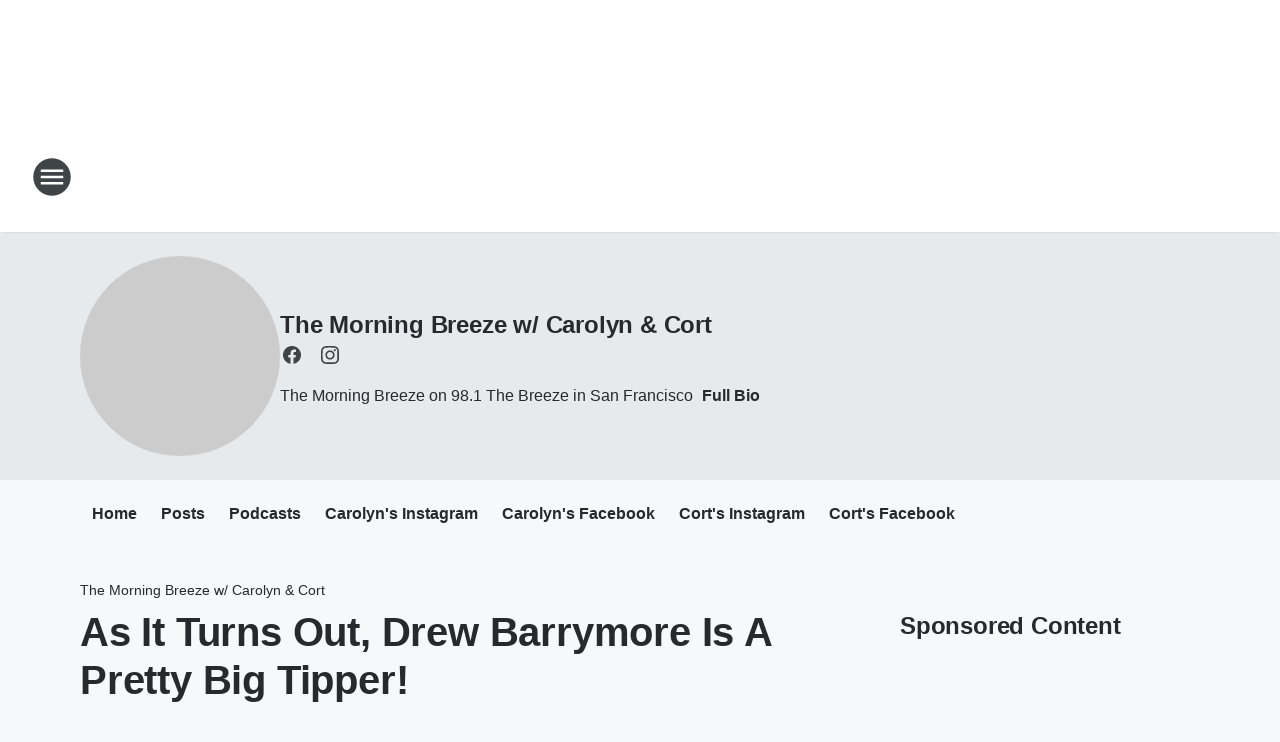

--- FILE ---
content_type: text/html; charset=utf-8
request_url: https://981thebreeze.iheart.com/featured/the-morning-breeze/content/2020-12-17-as-it-turns-out-drew-barrymore-is-a-pretty-big-tipper/
body_size: 68333
content:
<!DOCTYPE html>
        <html lang="en" dir="ltr">
            <head>
                <meta charset="UTF-8">
                <meta name="viewport" content="width=device-width, initial-scale=1.0">
                
                <style>:root{--color-white:#fff;--color-black:#000;--color-red:red;--color-brand-red:#c6002b;--color-brand-grey:#939697;--palette-red-600:#c6002b;--palette-red-500:#cd212e;--palette-red-400:#e22c3a;--palette-red-300:#f4747c;--palette-red-200:#f79096;--palette-red-100:#f4adb1;--palette-orange-600:#fb6825;--palette-orange-500:#fc833e;--palette-orange-400:#fc9e65;--palette-orange-300:#fdb990;--palette-orange-200:#fdd5bb;--palette-orange-100:#fef1e8;--palette-yellow-600:#fcba38;--palette-yellow-500:#fdc64c;--palette-yellow-400:#fdd36f;--palette-yellow-300:#fddf96;--palette-yellow-200:#feecbf;--palette-yellow-100:#fff8e9;--palette-green-600:#46815a;--palette-green-500:#62aa7b;--palette-green-400:#78d297;--palette-green-300:#8bdea7;--palette-green-200:#9ce2b4;--palette-green-100:#ace7c0;--palette-blue-600:#0055b7;--palette-blue-500:#509da7;--palette-blue-400:#60bac6;--palette-blue-300:#68c8d5;--palette-blue-200:#84dae5;--palette-blue-100:#a3e2eb;--palette-purple-600:#793cb7;--palette-purple-500:#8d5bcd;--palette-purple-400:#a071dc;--palette-purple-300:#a586e5;--palette-purple-200:#b895f2;--palette-purple-100:#c7a3f5;--palette-grey-600:#27292d;--palette-grey-600-rgb:39,41,45;--palette-grey-500:#3f4447;--palette-grey-500-rgb:63,68,71;--palette-grey-400:#717277;--palette-grey-400-rgb:113,114,119;--palette-grey-300:#a9afb2;--palette-grey-300-rgb:169,175,178;--palette-grey-250:#dadfe3;--palette-grey-250-rgb:218,223,227;--palette-grey-200:#e6eaed;--palette-grey-200-rgb:230,234,237;--palette-grey-150:#edf1f3;--palette-grey-150-rgb:237,241,243;--palette-grey-100:#f6f8f9;--palette-grey-100-rgb:246,248,249;--accent-color:var(--palette-grey-600);--station-accent-background:var(--palette-grey-600);--station-accent-background-overlay:var(--accent-color);--station-accent-foreground:var(--color-white);--station-font-family:"Segoe UI",Helvetica,Arial,sans-serif,"Apple Color Emoji","Segoe UI Emoji","Segoe UI Symbol";--body-bgcolor:var(--palette-grey-100);--body-font-family:var(--station-font-family);--body-font-size:1.6rem;--body-font-size-2:1.4rem;--body-text-color:var(--palette-grey-600);--secondary-text-color:var(--palette-grey-500);--caption-text-color:var(--palette-grey-400);--default-link-color:var(--palette-grey-600);--default-link-hover-color:var(--palette-grey-500);--station-link-color:var(--accent-color);--station-link-hover-color:var(--default-link-hover-color);--content-min-width:90rem;--content-max-width:128rem;--grid-vertical-spacing:3.2rem;--base-grid-gap:1.6rem;--region-row-gap:var(--grid-vertical-spacing);--grid-gutter-width:1.6rem;--front-matter-grid-column:2;--two-column-grid-template-columns:var(--grid-gutter-width) minmax(28.8rem,1fr) var(--grid-gutter-width);--full-width-grid-template-columns:1fr;--full-width-grid-block-template-columns:var(--grid-gutter-width) minmax(28.8rem,1fr) var(--grid-gutter-width);--site-theme-overlay-opacity:0.25;--site-theme-foreground-color:var(--palette-grey-500);--site-theme-foreground-hover-color:var(--palette-grey-400);--site-theme-background-color:var(--color-white);--text-highlight-background:var(--color-black);--text-highlight-foreground:var(--color-white);--alert-background-color:var(--palette-blue-600);--alert-foreground-color:var(--color-white);--browser-checker-bg-color:var(--palette-grey-400);--browser-checker-text-color:var(--color-black);--eyebrow-text-color:var(--palette-grey-600);--byline-text-color:var(--palette-grey-600);--button-background:var(--palette-grey-600);--button-foreground:var(--color-white);--button-border:none;--button-padding:1.5rem 2.4rem;--button-radius:99.9rem;--button-font-size:1.5rem;--button-font-weight:600;--button-line-height:2rem;--button-shadow:0 0.1rem 0.3rem rgba(0,0,0,.15);--button-hover-background:var(--palette-grey-500);--button-hover-foreground:var(--color-white);--button-hover-shadow:0 0.3rem 0.5rem rgba(0,0,0,.15);--button-hover-border:var(--button-border);--button-active-background:var(--button-background);--button-active-foreground:var(--button-foreground);--button-active-shadow:var(--button-shadow);--button-active-border:var(--button-border);--button-disabled-background:var(--palette-grey-250);--button-disabled-foreground:var(--palette-grey-300);--button-disabled-shadow:none;--button-disabled-border:var(--button-border);--button-secondary-background:transparent;--button-secondary-foreground:var(--palette-grey-600);--button-secondary-border:0.1rem solid var(--palette-grey-600);--button-secondary-hover-background:var(--palette-grey-150);--button-secondary-hover-foreground:var(--button-secondary-foreground);--button-secondary-hover-border:var(--button-secondary-border);--button-secondary-active-background:var(--palette-grey-600);--button-secondary-active-foreground:var(--color-white);--button-secondary-active-border:var(--button-secondary-border);--button-customized-foreground:var(--body-text-color);--button-customized-background:transparent;--button-customized-hover-foreground:var(--body-text-color);--button-customized-hover-background:transparent;--block-theme-foreground-color:var(--body-text-color);--block-theme-background-color:var(--palette-grey-200);--block-theme-background-overlay:transparent;--heading-vertical-margin:2.4rem;--card-heading-color:var(--palette-grey-600);--card-bg-color:var(--color-white);--card-text-primary-color:var(--palette-grey-600);--card-text-secondary-color:var(--palette-grey-500);--tabs-text-default-color:var(--palette-grey-500);--tabs-text-active-color:var(--palette-grey-600);--fader-bg-color:var(--palette-grey-200);--fader-width:3.2rem;--fader-gradient:linear-gradient(to right,rgba(var(--palette-grey-200-rgb),0) 0%,var(--palette-grey-200) 90%);--viewmore-text-color:var(--palette-grey-600);--heading-text-color:var(--body-text-color);--container-max-width:128rem;--container-horizontal-margin:1.6rem;--container-block-vertical-margin:1.6rem;--container-width:calc(100vw - var(--container-horizontal-margin)*2);--container-block-width:var(--container-width);--navigation-zindex:999;--playerbar-zindex:9;--legalnotice-zindex:10;--modal-zindex:1000;--heading-font-weight:900;--heading-margin-default:0;--heading-1-font-size:3.2rem;--heading-1-line-height:3.6rem;--heading-2-font-size:2.4rem;--heading-2-line-height:2.8rem;--heading-3-font-size:2.4rem;--heading-3-line-height:2.8rem;--heading-4-font-size:1.8rem;--heading-4-line-height:2.2rem;--heading-5-font-size:1.6rem;--heading-5-line-height:2rem;--heading-6-font-size:1.4rem;--heading-6-line-height:1.6rem;--elevation-1:0 0.1rem 0.3rem rgba(0,0,0,.15);--elevation-4:0 0.3rem 0.5rem rgba(0,0,0,.15);--elevation-6:0 0.5rem 0.8rem rgba(0,0,0,.15);--elevation-8:0 0.8rem 2.4rem rgba(0,0,0,.15);--elevation-up:0 -0.1rem 0.3rem -0.3rem #000;--elevation-down:0 0.1rem 0.3rem -0.3rem #000;--weather-icon-color:var(--color-white);--arrow-icon-color:var(--color-white);--icon-default-width:2.4rem;--icon-default-height:2.4rem;--icon-primary-color:var(--palette-grey-500);--icon-secondary-color:var(--color-white);--icon-primary-hover-color:var(--palette-grey-400);--icon-secondary-hover-color:var(--color-white);--search-input-foreground:var(--palette-grey-600);--search-input-background:transparent;--search-container-background:var(--color-white);--search-input-placeholder:var(--palette-grey-400);--template-grid-height:100%}@media screen and (min-width:768px){:root{--max-gutter:calc((100% - var(--container-max-width))/2);--grid-gutter-width:minmax(2rem,var(--max-gutter));--base-grid-gap:3.2rem;--two-column-grid-template-columns:var(--grid-gutter-width) minmax(32rem,60rem) minmax(32rem,38rem) var(--grid-gutter-width)}}@media screen and (min-width:1060px){:root{--grid-gutter-width:minmax(8rem,var(--max-gutter));--two-column-grid-template-columns:var(--grid-gutter-width) minmax(52rem,90rem) 38rem var(--grid-gutter-width);--full-width-grid-block-template-columns:var(--grid-gutter-width) minmax(90rem,1fr) var(--grid-gutter-width);--container-horizontal-margin:8rem;--container-block-vertical-margin:3.2rem;--heading-1-font-size:4rem;--heading-1-line-height:4.8rem;--heading-2-font-size:3.2rem;--heading-2-line-height:3.6rem}}body.theme-night{--site-theme-foreground-color:var(--palette-grey-100);--site-theme-foreground-hover-color:var(--palette-grey-300);--site-theme-background-color:var(--color-black);--alert-background-color:var(--color-white);--alert-foreground-color:var(--color-black);--search-input-foreground:var(--site-theme-foreground-color);--search-container-background:var(--site-theme-background-color);--search-input-placeholder:var(--site-theme-foreground-hover-color);--station-accent-background:var(--color-white);--station-accent-background-overlay:var(--accent-color);--station-accent-foreground:var(--color-black);--block-theme-background-color:var(--palette-grey-600);--block-theme-background-overlay:var(--accent-color);--block-theme-foreground-color:var(--color-white)}body.theme-night .themed-block{--tabs-text-default-color:var(--palette-grey-100);--tabs-text-active-color:var(--palette-grey-200);--card-text-primary-color:var(--block-theme-foreground-color);--card-text-secondary-color:var(--block-theme-foreground-color);--viewmore-text-color:var(--block-theme-foreground-color);--icon-primary-color:var(--block-theme-foreground-color);--heading-text-color:var(--block-theme-foreground-color);--default-link-color:var(--block-theme-foreground-color);--body-text-color:var(--block-theme-foreground-color);--fader-gradient:none;--eyebrow-text-color:var(--block-theme-foreground-color);--button-background:var(--color-white);--button-foreground:var(--palette-grey-600);--button-border:none;--button-hover-background:var(--palette-grey-100);--button-hover-foreground:var(--palette-grey-600);--button-active-background:var(--button-hover-background);--button-active-foreground:var(--button-hover-foreground);--button-disabled-background:var(--palette-grey-400);--button-disabled-foreground:var(--palette-grey-300);--button-secondary-background:transparent;--button-secondary-foreground:var(--color-white);--button-secondary-border:0.1rem solid var(--palette-grey-100);--button-secondary-hover-background:var(--palette-grey-100);--button-secondary-hover-foreground:var(--palette-grey-600);--button-secondary-hover-border:var(--button-secondary-border);--button-secondary-active-background:var(--color-white);--button-secondary-active-foreground:var(--palette-grey-600);--button-secondary-active-border:var(--button-secondary-border)}body.template-coast{--accent-color:var(--palette-grey-100);--body-bgcolor:var(--color-black);--body-text-color:var(--color-white);--card-heading-color:var(--color-white);--card-bg-color:transparent;--card-text-primary-color:var(--color-white);--card-text-secondary-color:var(--palette-grey-100);--heading-text-color:var(--body-text-color);--tabs-text-default-color:var(--color-white);--tabs-text-active-color:var(--palette-grey-100);--button-customized-foreground:var(--default-link-color);--button-customized-hover-foreground:var(--default-link-hover-color)}.card-title{font-size:var(--heading-4-font-size);font-weight:var(--heading-font-weight);line-height:var(--heading-4-line-height)}.alerts:not(:empty),.themed-block{background-color:var(--block-theme-background-color);max-width:none;position:relative}.theme-night .alerts:not(:empty)>*,.theme-night .themed-block>*{position:relative;z-index:1}.theme-night .alerts:not(:empty):before,.theme-night .themed-block:before{background-color:var(--block-theme-background-overlay);content:"";display:inline-flex;height:100%;left:0;opacity:var(--site-theme-overlay-opacity);position:absolute;top:0;width:100%;z-index:0}.subheading{color:var(--secondary-text-color)}.caption{color:var(--caption-text-color)}.scroll-blocker{background-color:rgba(0,0,0,.7);height:100vh;left:0;opacity:0;position:fixed;top:0;transition:visibility 0s ease-in-out,opacity .3s;visibility:hidden;width:100%;z-index:10}.no-content{display:none}.hidden{display:none!important}.search-button{background-color:transparent;border:none;cursor:pointer;line-height:0;margin:0;padding:0}.search-button svg .primary-path{fill:var(--icon-primary-color)}.search-button:active svg .primary-path,.search-button:hover svg .primary-path{fill:var(--icon-primary-hover-color)}.text-default{color:var(--palette-grey-500)}.text-headline{color:var(--palette-grey-600)}.text-caption{color:var(--palette-grey-400)}.text-on-dark{color:#fff}.text-on-light{color:var(--palette-grey-500)}.text-inactive{color:var(--palette-grey-300)}.text-link{color:var(--palette-red-400)}.bg-default{background-color:var(--palette-grey-100)}.bg-light{background-color:#fff}.bg-dark{background-color:var(--palette-grey-600)}.bg-inactive{background-color:var(--palette-grey-300)}.bg-selected{background-color:var(--palette-red-400)}.border-default{border-color:var(--palette-grey-300)}.border-neutral-light{border-color:var(--palette-grey-200)}.border-neutral-dark{border-color:var(--palette-grey-400)}.border-dark{border-color:var(--palette-grey-500)}.card{box-shadow:var(--elevation-1)}.card:hover{box-shadow:var(--elevation-4)}.menu{box-shadow:var(--elevation-6)}.dialog{box-shadow:var(--elevation-8)}.elevation-01,.navigation-bar{box-shadow:var(--elevation-1)}.elevation-01,.elevation-04{border-radius:.6rem}.elevation-04{box-shadow:var(--elevation-4)}.elevation-06{border-radius:.6rem;box-shadow:var(--elevation-6)}.elevation-08{border-radius:.6rem;box-shadow:var(--elevation-8)}.elevation-up{border-radius:.6rem;box-shadow:var(--elevation-up)}.img-responsive{height:auto;max-width:100%}.warning-text{background:var(--palette-yellow-300);border-radius:.6rem;box-shadow:0 .4rem .4rem rgba(0,0,0,.1);color:var(--palette-grey-600);display:flex;font-size:1.6rem;font-weight:400;gap:.8rem;padding:1.6rem;width:100%}.warning-text:before{content:url("data:image/svg+xml;utf8,<svg xmlns='http://www.w3.org/2000/svg' fill='brown'><path d='M11.777.465a.882.882 0 00-1.554 0L.122 18.605C-.224 19.225.208 20 .899 20H21.1c.691 0 1.123-.775.777-1.395L11.777.465zM11 12.5c-.55 0-1-.45-1-1v-4c0-.55.45-1 1-1s1 .45 1 1v4c0 .55-.45 1-1 1zm0 4a1 1 0 110-2 1 1 0 010 2z' /></svg>");display:block;height:2rem;width:2.2rem}.fader{position:relative}.fader:after{background:var(--fader-gradient);content:"";display:inline-block;height:100%;position:absolute;right:-.1rem;top:-.1rem;width:var(--fader-width)}.fader .fade{display:none}.alerts:not(:empty){margin-bottom:-.1rem;padding:2.4rem 0}hr.divider{background-color:var(--palette-grey-300);border:none;height:.1rem;margin:0}hr.dark{background:var(--palette-grey-400)}html{font-size:10px;margin:0;max-width:100vw;padding:0;width:100%}html *{box-sizing:border-box}@-moz-document url-prefix(){body{font-weight:lighter}}body{background-color:var(--body-bgcolor);color:var(--body-text-color);font-family:var(--body-font-family);font-size:var(--body-font-size);margin:0;overflow:hidden;overflow-anchor:none;padding:0;position:relative;width:100%}body.no-scroll{height:100vh;overflow:hidden}body.no-scroll .scroll-blocker{opacity:1;visibility:visible}a{color:var(--default-link-color)}a.next-page{height:.1rem;visibility:hidden}h1,h2,h3,h4,h5,h6{color:var(--heading-text-color);font-weight:var(--heading-font-weight);margin:var(--heading-margin-default)}h1,h2,h3,h4{letter-spacing:-.02rem}h1{font-size:var(--heading-1-font-size);line-height:var(--heading-1-line-height)}h2{font-size:var(--heading-2-font-size);line-height:var(--heading-2-line-height)}h3{font-size:var(--heading-3-font-size);line-height:var(--heading-3-line-height)}h4{font-size:var(--heading-4-font-size);line-height:var(--heading-4-line-height)}h5{font-size:var(--heading-5-font-size);line-height:var(--heading-5-line-height)}h6{font-size:var(--heading-6-font-size);line-height:var(--heading-6-line-height)}figure{margin:0 auto}[type=email],[type=number],[type=password],input[type=text]{background:#fff;border:.1rem solid #717277;border-radius:.6rem}.tabbed-item:focus{background-color:#ff0!important;outline:.2rem dashed red!important}button{font-family:var(--body-font-family)}svg .primary-path{fill:var(--icon-primary-color)}svg .secondary-path{fill:var(--icon-secondary-color)}::selection{background-color:var(--text-highlight-background);color:var(--text-highlight-foreground)}@media print{@page{size:A4 portrait;margin:1cm}::-webkit-scrollbar{display:none}body{background:#fff!important;color:#000;font:13pt Georgia,Times New Roman,Times,serif;line-height:1.3;margin:0}#app{display:block;height:100%;width:auto}h1{font-size:24pt}h2,h3,h4{font-size:14pt;margin-top:2.5rem}h1,h2,h3,h4,h5,h6{page-break-after:avoid}a,blockquote,h1,h2,h3,h4,h5,h6,img,p{page-break-inside:avoid}img{page-break-after:avoid}pre,table{page-break-inside:avoid}a,a:link,a:visited{background:transparent;color:#520;font-weight:700;text-align:left;text-decoration:underline}a[href^="#"]{font-weight:400;text-decoration:none}a:after>img,article a[href^="#"]:after{content:""}address,blockquote,dd,dt,li,p{font-size:100%}ol,ul{list-style:square;margin-bottom:20pt;margin-left:18pt}li{line-height:1.6em}.component-site-header{display:block;position:relative}.component-site-header .main-header-items{display:block;width:100%}iframe{height:0!important;line-height:0pt!important;overflow:hidden!important;white-space:nowrap;width:0!important}.component-ad-unit,.component-pushdown,.component-recommendation,.component-social-network-icons,.footer-national-links,.lower-footer-national-links,.nav-toggler,.search-user-container,.share-icons,iframe,nav{display:none}}.component-app{background-color:pink;display:flex;flex-direction:column}.template-grid{display:grid;grid-template-areas:"router-outlet" "player-bar";grid-template-columns:1fr;grid-template-rows:1fr auto;height:100vh;height:var(--template-grid-height);overflow:hidden}.template-grid>.component-routes{grid-area:router-outlet;overflow:auto}.template-grid>.ihr-player-bar{grid-area:player-bar}
/*# sourceMappingURL=local-critical-style.5a54a2ee878d2c1e77ca.css.map*/</style>
                <link rel="preconnect" href="https://static.inferno.iheart.com" data-reactroot=""/><link rel="preconnect" href="https://i.iheart.com" data-reactroot=""/><link rel="preconnect" href="https://webapi.radioedit.iheart.com" data-reactroot=""/><link rel="preconnect" href="https://us.api.iheart.com" data-reactroot=""/><link rel="preconnect" href="https://https://cdn.cookielaw.org" data-reactroot=""/><link rel="preconnect" href="https://www.iheart.com" data-reactroot=""/><link rel="dns-prefetch" href="https://static.inferno.iheart.com" data-reactroot=""/><link rel="preload" href="https://cdn.cookielaw.org/consent/7d044e9d-e966-4b73-b448-a29d06f71027/otSDKStub.js" as="script" data-reactroot=""/><link rel="preload" href="https://cdn.cookielaw.org/opt-out/otCCPAiab.js" as="script" data-reactroot=""/>
                
                <link data-chunk="bundle" rel="stylesheet" href="https://static.inferno.iheart.com/inferno/styles/bundle.ae0ba735483751a796dd.css">
<link data-chunk="local" rel="stylesheet" href="https://static.inferno.iheart.com/inferno/styles/local.bc06f128f534d4a5d747.css">
<link data-chunk="microsite-MicrositeHeader-component" rel="stylesheet" href="https://static.inferno.iheart.com/inferno/styles/microsite-MicrositeHeader-component.780a6e13066902c1f710.css">
<link data-chunk="microsite-MicrositeMenu-component" rel="stylesheet" href="https://static.inferno.iheart.com/inferno/styles/microsite-MicrositeMenu-component.809d23021acde53612aa.css">
<link data-chunk="FrontMatter-component" rel="stylesheet" href="https://static.inferno.iheart.com/inferno/styles/FrontMatter-component.2085be03ea772e448ffc.css">
<link data-chunk="Heading-component" rel="stylesheet" href="https://static.inferno.iheart.com/inferno/styles/Heading-component.d79a5c95e6ef67a97bca.css">
<link data-chunk="AssetLegacy-component" rel="stylesheet" href="https://static.inferno.iheart.com/inferno/styles/AssetLegacy-component.2f0669b2b350b143ab90.css">
<link data-chunk="ImageAsset-component" rel="stylesheet" href="https://static.inferno.iheart.com/inferno/styles/ImageAsset-component.2b71f0129af91cbf9c50.css">
<link data-chunk="HtmlEmbedLegacy-component" rel="stylesheet" href="https://static.inferno.iheart.com/inferno/styles/HtmlEmbedLegacy-component.b4b15f07245686764032.css">
<link data-chunk="core-page-blocks-recommendation-Recommendation-component" rel="stylesheet" href="https://static.inferno.iheart.com/inferno/styles/core-page-blocks-recommendation-Recommendation-component.2fbf0f823711108d2479.css">
<link data-chunk="core-page-blocks-datasource-DatasourceLoader-component" rel="stylesheet" href="https://static.inferno.iheart.com/inferno/styles/core-page-blocks-datasource-DatasourceLoader-component.ed118ca85e0cefc658b6.css">
<link data-chunk="Podcasts-component" rel="stylesheet" href="https://static.inferno.iheart.com/inferno/styles/Podcasts-component.570accd833088f4c4e7d.css">
<link data-chunk="FauxButton-component" rel="stylesheet" href="https://static.inferno.iheart.com/inferno/styles/FauxButton-component.1f25bb623660eb4f88c1.css">
<link data-chunk="Grid-component" rel="stylesheet" href="https://static.inferno.iheart.com/inferno/styles/Grid-component.9e05f3f8fa0e6b993347.css">
<link data-chunk="ui-ImageTile-component" rel="stylesheet" href="https://static.inferno.iheart.com/inferno/styles/ImageTile-component.c2cbd469fbc0bd11cbdf.css">
<link data-chunk="Card-component" rel="stylesheet" href="https://static.inferno.iheart.com/inferno/styles/Card-component.c66d212af09897afcdd6.css">
<link data-chunk="components-Eyebrow-component" rel="stylesheet" href="https://static.inferno.iheart.com/inferno/styles/Eyebrow-component.23e83d8b8cab22ea99d6.css">
                <style data-reactroot="">:root {
        --station-font-family: "Mulish","Segoe UI",Helvetica,Arial,sans-serif,"Apple Color Emoji","Segoe UI Emoji","Segoe UI Symbol";
        --gradient-start: hsl(337,84.9%,37.6%);
        --gradient-stop: hsl(337,84.9%,31.6%);
        
                --accent-color: #ec1669;
            
        
             --darkFooterColor: hsl(337,84.9%,35.6%);
             
        --premiere-footer-dark-color:var(--darkFooterColor);
    }</style>
                
                <title data-rh="true">As It Turns Out, Drew Barrymore Is A Pretty Big Tipper! | 98.1 The Breeze | The Morning Breeze w/ Carolyn &amp; Cort</title>
                <link data-rh="true" rel="shortcut icon" type="" title="" href="https://i.iheart.com/v3/re/assets.brands/5e0a3df06f30114a05e0279e?ops=gravity(%22center%22),contain(32,32),quality(65)"/><link data-rh="true" rel="apple-touch-icon" type="" title="" href="https://i.iheart.com/v3/re/assets.brands/5e0a3df06f30114a05e0279e?ops=new(),flood(%22white%22),swap(),merge(%22over%22),gravity(%22center%22),contain(167,167),quality(80),format(%22png%22)"/><link data-rh="true" rel="image_src" type="" title="" href="https://i.iheart.com/v3/re/assets.getty/5fdc04799c72cf9ee1c8880a?ops=gravity(%22north%22),fit(1200,675),quality(65)"/><link data-rh="true" rel="canonical" type="" title="" href="https://981thebreeze.iheart.com/featured/the-morning-breeze/content/2020-12-17-as-it-turns-out-drew-barrymore-is-a-pretty-big-tipper/"/><link data-rh="true" rel="amphtml" type="" title="" href="https://981thebreeze.iheart.com/alternate/amp/2020-12-17-as-it-turns-out-drew-barrymore-is-a-pretty-big-tipper/"/>
                <meta data-rh="true" property="og:locale" content="en_us"/><meta data-rh="true" name="msapplication-TileColor" content="#fff"/><meta data-rh="true" name="msvalidate.01" content="E98E323249F89ACF6294F958692E230B"/><meta data-rh="true" name="format-detection" content="telephone=no"/><meta data-rh="true" name="theme-color" content="#ec1669"/><meta data-rh="true" property="og:title" content="As It Turns Out, Drew Barrymore Is A Pretty Big Tipper! | 98.1 The Breeze | The Morning Breeze w/ Carolyn &amp; Cort"/><meta data-rh="true" property="twitter:title" content="As It Turns Out, Drew Barrymore Is A Pretty Big Tipper! | 98.1 The Breeze | The Morning Breeze w/ Carolyn &amp; Cort"/><meta data-rh="true" itemprop="name" content="As It Turns Out, Drew Barrymore Is A Pretty Big Tipper! | 98.1 The Breeze | The Morning Breeze w/ Carolyn &amp; Cort"/><meta data-rh="true" name="description" content="Drew Barrymore knows how to help out financially strapped restaurants"/><meta data-rh="true" property="og:description" content="Drew Barrymore knows how to help out financially strapped restaurants"/><meta data-rh="true" property="twitter:description" content="Drew Barrymore knows how to help out financially strapped restaurants"/><meta data-rh="true" itemprop="description" content="Drew Barrymore knows how to help out financially strapped restaurants"/><meta data-rh="true" name="keywords" content="98.1 the breeze, the morning breeze, breeze, jack kulp, carolyn mcardle, radio, san francisco, bay area, Drew Barrymore"/><meta data-rh="true" property="og:url" content="https://981thebreeze.iheart.com/featured/the-morning-breeze/content/2020-12-17-as-it-turns-out-drew-barrymore-is-a-pretty-big-tipper/"/><meta data-rh="true" property="twitter:url" content="https://981thebreeze.iheart.com/featured/the-morning-breeze/content/2020-12-17-as-it-turns-out-drew-barrymore-is-a-pretty-big-tipper/"/><meta data-rh="true" itemprop="url" content="https://981thebreeze.iheart.com/featured/the-morning-breeze/content/2020-12-17-as-it-turns-out-drew-barrymore-is-a-pretty-big-tipper/"/><meta data-rh="true" name="thumbnail" content="https://i.iheart.com/v3/re/assets.getty/5fdc04799c72cf9ee1c8880a?ops=gravity(%22north%22),fit(1200,675),quality(65)"/><meta data-rh="true" property="og:image" content="https://i.iheart.com/v3/re/assets.getty/5fdc04799c72cf9ee1c8880a?ops=gravity(%22north%22),fit(1200,675),quality(65)"/><meta data-rh="true" property="og:image:width" content="1200"/><meta data-rh="true" property="og:image:height" content="675"/><meta data-rh="true" property="twitter:image" content="https://i.iheart.com/v3/re/assets.getty/5fdc04799c72cf9ee1c8880a?ops=gravity(%22north%22),fit(1200,675),quality(65)"/><meta data-rh="true" itemprop="image" content="https://i.iheart.com/v3/re/assets.getty/5fdc04799c72cf9ee1c8880a?ops=gravity(%22north%22),fit(1200,675),quality(65)"/><meta data-rh="true" name="msapplication-TileImage" content="https://i.iheart.com/v3/re/assets.getty/5fdc04799c72cf9ee1c8880a?ops=gravity(%22north%22),fit(1200,675),quality(65)"/><meta data-rh="true" property="twitter:card" content="summary_large_image"/><meta data-rh="true" property="twitter:site" content="@JackOnTheBreeze"/><meta data-rh="true" property="twitter:creator" content="@JackOnTheBreeze"/><meta data-rh="true" property="twitter:domain" content="981thebreeze.iheart.com"/><meta data-rh="true" property="og:site_name" content="The Morning Breeze w/ Carolyn &amp; Cort"/><meta data-rh="true" name="application-name" content="98.1 The Breeze"/><meta data-rh="true" property="fb:app_id" content="85744442471"/><meta data-rh="true" property="fb:pages" content="226054494427062"/><meta data-rh="true" name="google-site-verification" content="p2FWrUKxtwBmQgHV4CjD80oKdZZBjmMNByoWvZMsYso"/><meta data-rh="true" property="twitter:tile:image:alt" content="Drew Barrymore knows how to help out financially strapped restaurants"/><meta data-rh="true" property="twitter::tile:image" content="https://i.iheart.com/v3/re/assets.getty/5fdc04799c72cf9ee1c8880a?ops=gravity(%22north%22),fit(1200,675),quality(65)"/><meta data-rh="true" property="og:type" content="article"/><meta data-rh="true" property="twitter:tile:template:testing" content="1"/><meta data-rh="true" name="robots" content="max-image-preview:large"/>
                
            </head>
            <body class="theme-light template-default">
                <div id="app"><div class="component-template template-grid" data-reactroot=""><div class="component-routes"><div class="component-pushdown"><div tabindex="-1" class="component-ad-unit lazy-load" data-position="3330" data-split="50" id="dfp-ad-3330-ad:top-leaderboard"></div></div><header class="component-site-header"><section class="main-header-items"><button aria-label="Open Site Navigation" class="nav-toggler" tabindex="0"><svg tabindex="-1" focusable="false" class="svg-icon icon-hamburger" width="32px" height="32px" viewBox="0 0 32 32" fill="none" xmlns="http://www.w3.org/2000/svg"><circle cx="16" cy="16" r="15" fill="none" stroke="none" stroke-width="2"></circle><path fill-rule="evenodd" clip-rule="evenodd" tabindex="-1" class="primary-path" fill="none" d="M7 22h18v-2H7v2zm0-5h18v-2H7v2zm0-7v2h18v-2H7z"></path></svg></button><nav class="" tabindex="-1" aria-hidden="true" aria-label="Primary Site Navigation" id="component-site-nav"><header class="navbar-header"><figure class="component-station-logo"><a aria-label="Station Link" tabindex="0" href="/"><img src="https://i.iheart.com/v3/re/assets.brands/5e0a3df06f30114a05e0279e?ops=gravity(%22center%22),contain(180,60)&amp;quality=80" data-src="https://i.iheart.com/v3/re/assets.brands/5e0a3df06f30114a05e0279e?ops=gravity(%22center%22),contain(180,60)&amp;quality=80" data-srcset="https://i.iheart.com/v3/re/assets.brands/5e0a3df06f30114a05e0279e?ops=gravity(%22center%22),contain(180,60)&amp;quality=80 1x,https://i.iheart.com/v3/re/assets.brands/5e0a3df06f30114a05e0279e?ops=gravity(%22center%22),contain(360,120)&amp;quality=80 2x" sizes="" alt="98.1 The Breeze - San Francisco Bay Area&#x27;s Relaxing Favorites At Work" class="lazyload" srcSet="https://i.iheart.com/v3/re/assets.brands/5e0a3df06f30114a05e0279e?ops=gravity(%22center%22),contain(180,60)&amp;quality=80 1x,https://i.iheart.com/v3/re/assets.brands/5e0a3df06f30114a05e0279e?ops=gravity(%22center%22),contain(360,120)&amp;quality=80 2x" width="180" height="60"/></a></figure><button class="CloseButton-module_close_4S+oa undefined" aria-label="Close Site Navigation" tabindex="0"><svg class="svg-icon icon-close" focusable="false" tabindex="-1" aria-hidden="true" width="24" height="24" viewBox="0 0 24 24" fill="none" xmlns="http://www.w3.org/2000/svg"><path aria-hidden="true" focusable="false" tabindex="-1" class="primary-path" d="M18.3 5.70997C17.91 5.31997 17.28 5.31997 16.89 5.70997L12 10.59L7.10997 5.69997C6.71997 5.30997 6.08997 5.30997 5.69997 5.69997C5.30997 6.08997 5.30997 6.71997 5.69997 7.10997L10.59 12L5.69997 16.89C5.30997 17.28 5.30997 17.91 5.69997 18.3C6.08997 18.69 6.71997 18.69 7.10997 18.3L12 13.41L16.89 18.3C17.28 18.69 17.91 18.69 18.3 18.3C18.69 17.91 18.69 17.28 18.3 16.89L13.41 12L18.3 7.10997C18.68 6.72997 18.68 6.08997 18.3 5.70997Z" fill="#3F4447"></path></svg></button></header><hr class="divider"/><section class="nav-inner-wrapper"><ul style="max-height:calc(100vh - 100px)" class="menu-container main-nav"><li class="menu-top-label"><button aria-label="Listen" class="button-text" tabindex="0"><span class="menu-label">Listen</span></button></li><li data-testid="menu-top-label" class="menu-top-label menu-toggler"><button aria-label="Toggle Menu for On-Air" class="button-text" tabindex="0"><span class="menu-label">On-Air</span><svg tabindex="-1" focusable="false" class="svg-icon icon-expand" width="24" height="24" viewBox="0 0 24 24" fill="none" xmlns="http://www.w3.org/2000/svg"><path class="primary-path" tabindex="-1" d="M15.88 9.29006L12 13.1701L8.11998 9.29006C7.72998 8.90006 7.09998 8.90006 6.70998 9.29006C6.31998 9.68006 6.31998 10.3101 6.70998 10.7001L11.3 15.2901C11.69 15.6801 12.32 15.6801 12.71 15.2901L17.3 10.7001C17.69 10.3101 17.69 9.68006 17.3 9.29006C16.91 8.91006 16.27 8.90006 15.88 9.29006Z"></path></svg></button><ul class="submenu-container" aria-hidden="true"><li><a aria-label="The Morning Breeze" tabindex="0" href="/featured/the-morning-breeze/">The Morning Breeze</a></li><li><a aria-label="Sylvia Chacon" tabindex="0" href="/featured/sylvia-chacon/">Sylvia Chacon</a></li><li><a aria-label="Tony Sandoval on The Breeze" tabindex="0" href="/featured/tony-sandoval-on-the-breeze/">Tony Sandoval on The Breeze</a></li><li><a href="https://www.delilah.com/" target="_blank" rel="noopener" aria-label="Delilah">Delilah</a></li><li><a aria-label="On-Air Schedule" tabindex="0" href="/schedule/">On-Air Schedule</a></li></ul></li><li data-testid="menu-top-label" class="menu-top-label menu-toggler"><button aria-label="Toggle Menu for Podcasts and Media" class="button-text" tabindex="0"><span class="menu-label">Podcasts and Media</span><svg tabindex="-1" focusable="false" class="svg-icon icon-expand" width="24" height="24" viewBox="0 0 24 24" fill="none" xmlns="http://www.w3.org/2000/svg"><path class="primary-path" tabindex="-1" d="M15.88 9.29006L12 13.1701L8.11998 9.29006C7.72998 8.90006 7.09998 8.90006 6.70998 9.29006C6.31998 9.68006 6.31998 10.3101 6.70998 10.7001L11.3 15.2901C11.69 15.6801 12.32 15.6801 12.71 15.2901L17.3 10.7001C17.69 10.3101 17.69 9.68006 17.3 9.29006C16.91 8.91006 16.27 8.90006 15.88 9.29006Z"></path></svg></button><ul class="submenu-container" aria-hidden="true"><li><a aria-label="Playlist" tabindex="0" href="/music/recently-played/">Playlist</a></li><li><a href="https://www.iheart.com/podcast/139-The-Morning-Breezecast-28338841/" target="_blank" rel="noopener" aria-label="The Morning Breezecast">The Morning Breezecast</a></li><li><a href="https://www.iheart.com/podcast/981-the-breeze-28553094/" target="_blank" rel="noopener" aria-label="The Morning Breeze OnDemand">The Morning Breeze OnDemand</a></li><li><a aria-label="Photos" tabindex="0" href="/pics/">Photos</a></li><li><a href="https://www.iheart.com/live/981-the-breeze-285/?autoplay=true" target="_blank" rel="noopener" aria-label="Listen Now">Listen Now</a></li><li><a aria-label="CEOs You Should Know" tabindex="0" href="/featured/ceos-you-should-know-sf/">CEOs You Should Know</a></li></ul></li><li class="menu-top-label"><a aria-label="Calendar" tabindex="0" href="/calendar/">Calendar</a></li><li data-testid="menu-top-label" class="menu-top-label menu-toggler"><button aria-label="Toggle Menu for Connect" class="button-text" tabindex="0"><span class="menu-label">Connect</span><svg tabindex="-1" focusable="false" class="svg-icon icon-expand" width="24" height="24" viewBox="0 0 24 24" fill="none" xmlns="http://www.w3.org/2000/svg"><path class="primary-path" tabindex="-1" d="M15.88 9.29006L12 13.1701L8.11998 9.29006C7.72998 8.90006 7.09998 8.90006 6.70998 9.29006C6.31998 9.68006 6.31998 10.3101 6.70998 10.7001L11.3 15.2901C11.69 15.6801 12.32 15.6801 12.71 15.2901L17.3 10.7001C17.69 10.3101 17.69 9.68006 17.3 9.29006C16.91 8.91006 16.27 8.90006 15.88 9.29006Z"></path></svg></button><ul class="submenu-container" aria-hidden="true"><li><a href="https://www.bayareaeqhq.com/?utm_source=kisq-fm&amp;utm_medium=radio&amp;utm_campaign=epic-san-francisco" target="_blank" rel="noopener" aria-label="Earthquake Preparedness">Earthquake Preparedness</a></li><li><a href="https://www.facebook.com/981thebreeze" target="_blank" rel="noopener" aria-label="Join Us On Facebook">Join Us On Facebook</a></li><li><a href="https://twitter.com/981thebreeze/" target="_blank" rel="noopener" aria-label="Follow Us on Twitter">Follow Us on Twitter</a></li><li><a href="https://www.instagram.com/981thebreeze/" target="_blank" rel="noopener" aria-label="Follow Us on Instagram">Follow Us on Instagram</a></li><li><a aria-label="Newsletter" tabindex="0" href="/newsletter/">Newsletter</a></li><li><a aria-label="Calendar" tabindex="0" href="/calendar/">Calendar</a></li><li><a href="https://www.iheart.com/live/981-the-breeze-285/?autoplay=true" target="_blank" rel="noopener" aria-label="Listen on iHeartRadio">Listen on iHeartRadio</a></li><li><a aria-label="Advertise With Us" tabindex="0" href="/advertise/">Advertise With Us</a></li><li><a aria-label="Bay Area Traffic" tabindex="0" href="/traffic/">Bay Area Traffic</a></li><li><a href="https://www.iheartmedia.com/careers" target="_blank" rel="noopener" aria-label="Jobs With Us">Jobs With Us</a></li></ul></li><li class="menu-top-label menu-toggler"><button aria-label="Toggle Menu for Contests &amp; Promotions" class="button-text" tabindex="0"><span class="menu-label">Contests &amp; Promotions</span><svg tabindex="-1" focusable="false" class="svg-icon icon-expand" width="24" height="24" viewBox="0 0 24 24" fill="none" xmlns="http://www.w3.org/2000/svg"><path class="primary-path" tabindex="-1" d="M15.88 9.29006L12 13.1701L8.11998 9.29006C7.72998 8.90006 7.09998 8.90006 6.70998 9.29006C6.31998 9.68006 6.31998 10.3101 6.70998 10.7001L11.3 15.2901C11.69 15.6801 12.32 15.6801 12.71 15.2901L17.3 10.7001C17.69 10.3101 17.69 9.68006 17.3 9.29006C16.91 8.91006 16.27 8.90006 15.88 9.29006Z"></path></svg></button><ul class="submenu-container" aria-hidden="true"><li><a href="https://www.iheartradiobroadway.com/featured/iheart-amda/" target="_blank" rel="noopener" aria-label="Win A Full-Tuition Scholarship To AMDA College Of The Performing Arts!">Win A Full-Tuition Scholarship To AMDA College Of The Performing Arts!</a></li><li><a aria-label="Listen to Win $1,000" tabindex="0" href="/promotions/listen-to-win-1000-1843479/">Listen to Win $1,000</a></li><li><a href="https://www.donorschoose.org/iheartradio" target="_blank" rel="noopener" aria-label="Give Your Favorite Teacher A Chance To Win $5,000 In Classroom Supplies!">Give Your Favorite Teacher A Chance To Win $5,000 In Classroom Supplies!</a></li><li><a aria-label="All Contests &amp; Promotions" tabindex="0" href="/promotions/">All Contests &amp; Promotions</a></li><li><a aria-label="Contest Rules" tabindex="0" href="/rules/">Contest Rules</a></li></ul></li><li class="menu-top-label"><a tabindex="0" href="/contact/">Contact</a></li><li class="menu-top-label"><a tabindex="0" href="/newsletter/">Newsletter</a></li><li class="menu-top-label"><a tabindex="0" href="/advertise/">Advertise on 98.1 The Breeze</a></li><li class="menu-top-label"><a href="tel:1-844-844-iHeart">1-844-844-iHeart</a></li><ul class="component-social-icons"><li class="icon-container"><a href="//www.facebook.com/981thebreeze" aria-label="Visit us on facebook" target="_blank" rel="noopener"><svg tabindex="-1" focusable="false" class="svg-icon icon-facebook" width="24" height="24" viewBox="0 0 24 24" xmlns="http://www.w3.org/2000/svg" fill="none"><path class="primary-path" tabindex="-1" d="M21 12C21 7.02891 16.9711 3 12 3C7.02891 3 3 7.02891 3 12C3 16.493 6.29062 20.216 10.5938 20.891V14.6016H8.30859V12H10.5938V10.0172C10.5938 7.76191 11.9367 6.51562 13.9934 6.51562C14.9777 6.51562 16.0078 6.69141 16.0078 6.69141V8.90625H14.8723C13.7543 8.90625 13.4062 9.60059 13.4062 10.3125V12H15.9023L15.5033 14.6016H13.4062V20.891C17.7094 20.216 21 16.493 21 12Z" fill="#27292D"></path><path class="secondary-path" tabindex="-1" d="M15.5033 14.6016L15.9023 12H13.4062V10.3125C13.4062 9.60059 13.7543 8.90625 14.8723 8.90625H16.0078V6.69141C16.0078 6.69141 14.9777 6.51562 13.9934 6.51562C11.9367 6.51562 10.5938 7.76191 10.5938 10.0172V12H8.30859V14.6016H10.5938V20.891C11.0525 20.9631 11.5219 21 12 21C12.4781 21 12.9475 20.9631 13.4062 20.891V14.6016H15.5033Z" fill="white"></path></svg></a></li><li class="icon-container"><a href="//www.x.com/981thebreeze" aria-label="Visit us on X" target="_blank" rel="noopener"><svg tabindex="-1" focusable="false" class="svg-icon icon-twitter" xmlns="http://www.w3.org/2000/svg" width="24" height="24" viewBox="0 0 24 24" fill="none"><path class="primary-path" d="M13.7124 10.6218L20.4133 3H18.8254L13.0071 9.61788L8.35992 3H3L10.0274 13.0074L3 21H4.58799L10.7324 14.0113L15.6401 21H21L13.7124 10.6218ZM11.5375 13.0956L10.8255 12.0991L5.16017 4.16971H7.59922L12.1712 10.5689L12.8832 11.5655L18.8262 19.8835H16.3871L11.5375 13.0956Z" fill="#27292D"></path></svg></a></li><li class="icon-container"><a href="//www.instagram.com/981thebreeze" aria-label="Visit us on instagram" target="_blank" rel="noopener"><svg tabindex="-1" focusable="false" class="svg-icon icon-instagram" width="24" height="24" viewBox="0 0 24 24" fill="none" xmlns="http://www.w3.org/2000/svg"><path class="primary-path" tabindex="-1" fill-rule="evenodd" clip-rule="evenodd" d="M12.0001 7.37836C11.086 7.37836 10.1924 7.64941 9.43242 8.15724C8.6724 8.66508 8.08003 9.38688 7.73023 10.2314C7.38043 11.0759 7.28891 12.0051 7.46723 12.9016C7.64556 13.7981 8.08573 14.6216 8.73208 15.268C9.37842 15.9143 10.2019 16.3545 11.0984 16.5328C11.9949 16.7112 12.9242 16.6196 13.7687 16.2698C14.6132 15.92 15.335 15.3277 15.8428 14.5676C16.3506 13.8076 16.6217 12.9141 16.6217 12C16.6217 10.7743 16.1348 9.59873 15.2681 8.732C14.4013 7.86528 13.2258 7.37836 12.0001 7.37836ZM12.0001 15C11.4067 15 10.8267 14.824 10.3334 14.4944C9.84003 14.1647 9.45553 13.6962 9.22847 13.148C9.00141 12.5998 8.94201 11.9966 9.05777 11.4147C9.17353 10.8328 9.45925 10.2982 9.87881 9.87867C10.2984 9.45912 10.8329 9.17341 11.4148 9.05765C11.9968 8.9419 12.6 9.00131 13.1482 9.22838C13.6963 9.45544 14.1649 9.83995 14.4945 10.3333C14.8241 10.8266 15.0001 11.4067 15.0001 12C15.0001 12.7956 14.684 13.5587 14.1214 14.1213C13.5588 14.6839 12.7957 15 12.0001 15Z" fill="#27292D"></path><path class="primary-path" tabindex="-1" d="M17.8842 7.19576C17.8842 7.79222 17.4007 8.27575 16.8042 8.27575C16.2078 8.27575 15.7243 7.79222 15.7243 7.19576C15.7243 6.5993 16.2078 6.11578 16.8042 6.11578C17.4007 6.11578 17.8842 6.5993 17.8842 7.19576Z" fill="#27292D"></path><path class="primary-path" tabindex="-1" fill-rule="evenodd" clip-rule="evenodd" d="M12 3C9.55581 3 9.24921 3.01036 8.28942 3.05416C7.33144 3.09789 6.67723 3.25001 6.10476 3.47251C5.50424 3.69849 4.96024 4.05275 4.51069 4.51058C4.05276 4.9601 3.6984 5.50411 3.47233 6.10466C3.25001 6.67716 3.09789 7.33137 3.05434 8.28935C3.01036 9.24915 3 9.55575 3 12C3 14.4443 3.01036 14.7509 3.05434 15.7107C3.09807 16.6687 3.25019 17.3229 3.47268 17.8953C3.69867 18.4959 4.05293 19.0399 4.51076 19.4894C4.96031 19.9472 5.50431 20.3015 6.10484 20.5275C6.67734 20.75 7.33154 20.9021 8.28949 20.9458C9.24944 20.9896 9.55592 21 12.0002 21C14.4444 21 14.751 20.9896 15.7108 20.9458C16.6688 20.9021 17.323 20.75 17.8955 20.5275C18.4933 20.2963 19.0363 19.9427 19.4896 19.4894C19.9428 19.0362 20.2964 18.4932 20.5276 17.8953C20.7501 17.3228 20.9023 16.6686 20.946 15.7107C20.9898 14.7507 21.0001 14.4443 21.0001 12C21.0001 9.55578 20.9898 9.24915 20.946 8.28935C20.9023 7.33137 20.7501 6.67716 20.5276 6.10469C20.3017 5.50417 19.9474 4.96016 19.4896 4.51062C19.04 4.0527 18.496 3.69836 17.8954 3.47233C17.3229 3.25001 16.6687 3.09789 15.7107 3.05434C14.7509 3.01036 14.4443 3 12 3ZM12 4.62165C14.4031 4.62165 14.6878 4.63084 15.6369 4.67414C16.5144 4.71418 16.9909 4.86077 17.308 4.98402C17.699 5.1283 18.0526 5.35835 18.3429 5.65727C18.6418 5.94757 18.8718 6.30118 19.0161 6.69209C19.1394 7.00923 19.286 7.48577 19.326 8.36326C19.3693 9.31231 19.3785 9.59694 19.3785 12.0001C19.3785 14.4033 19.3693 14.6879 19.326 15.637C19.286 16.5145 19.1393 16.991 19.0161 17.3082C18.8664 17.6963 18.6371 18.0488 18.3429 18.343C18.0487 18.6372 17.6962 18.8665 17.308 19.0162C16.9909 19.1395 16.5144 19.2861 15.6369 19.3261C14.688 19.3694 14.4034 19.3786 12 19.3786C9.59665 19.3786 9.31213 19.3694 8.36316 19.3261C7.48566 19.2861 7.00916 19.1395 6.69199 19.0162C6.30107 18.872 5.94747 18.6419 5.65716 18.343C5.35824 18.0527 5.12819 17.6991 4.98391 17.3082C4.86066 16.991 4.71404 16.5145 4.67403 15.637C4.63073 14.688 4.62155 14.4033 4.62155 12.0001C4.62155 9.59694 4.63073 9.31238 4.67403 8.36326C4.71408 7.48577 4.86066 7.00926 4.98391 6.69209C5.12821 6.30116 5.35828 5.94754 5.65723 5.65723C5.94754 5.35832 6.30115 5.12826 6.69206 4.98398C7.00919 4.86073 7.48574 4.71411 8.36323 4.6741C9.31228 4.6308 9.59683 4.62165 12 4.62165Z" fill="#27292D"></path></svg></a></li><li class="icon-container"><a href="//www.tiktok.com/@981thebreeze" aria-label="Visit us on tiktok" target="_blank" rel="noopener"><svg tabindex="-1" focusable="false" class="svg-icon icon-tiktok" width="24" height="24" viewBox="0 0 24 24" xmlns="http://www.w3.org/2000/svg"><path class="primary-path" tabindex="-1" d="M20.7501 6.91071C19.5331 6.84196 18.3823 6.33443 17.5108 5.48214C17.0478 5.03475 16.683 4.49596 16.4394 3.9C16.1913 3.30286 16.0697 2.66078 16.0822 2.01428H12.5822V15.0179C12.5822 17.2143 11.2751 18.5107 9.65367 18.5107C9.26383 18.5197 8.87615 18.4504 8.5136 18.3068C8.15104 18.1633 7.82097 17.9484 7.54296 17.675C7.2645 17.4005 7.04247 17.0741 6.88939 16.7143C6.73851 16.3534 6.66081 15.9661 6.66081 15.575C6.66081 15.1838 6.73851 14.7966 6.88939 14.4357C7.04247 14.0759 7.2645 13.7495 7.54296 13.475C7.82097 13.2016 8.15104 12.9867 8.5136 12.8432C8.87615 12.6996 9.26383 12.6303 9.65367 12.6393C9.97636 12.6414 10.2964 12.6981 10.6001 12.8071V9.23571C10.2892 9.169 9.97165 9.13784 9.65367 9.14285C8.38222 9.14285 7.13932 9.51988 6.08215 10.2263C5.02498 10.9326 4.20101 11.9366 3.71445 13.1113C3.22788 14.286 3.10058 15.5786 3.34862 16.8256C3.59667 18.0726 4.20893 19.2181 5.10799 20.1171C6.00704 21.0162 7.1525 21.6284 8.39952 21.8765C9.64654 22.1245 10.9391 21.9972 12.1138 21.5107C13.2884 21.0241 14.2925 20.2001 14.9988 19.1429C15.7052 18.0858 16.0822 16.8429 16.0822 15.5714V8.78571C17.4634 9.70742 19.0897 10.1927 20.7501 10.1786V6.91071Z" fill="#27292D"></path></svg></a></li></ul></ul></section><footer class="navbar-footer"><form class="search-form" name="search-form" role="search"><section class="search-container"><input type="search" name="keyword" id="search-input-field-nav" aria-label="search text" placeholder="Search" value="" maxLength="250"/><button class="search-button search-submit" aria-label="Search" type="submit"><svg class="svg-icon icon-search" tabindex="-1" width="32px" height="32px" viewBox="0 0 32 32" focusable="false" fill="none" xmlns="http://www.w3.org/2000/svg"><circle class="outline" cx="16" cy="16" r="15" fill="none" stroke="none" stroke-width="2"></circle><path class="primary-path" fill-rule="evenodd" clip-rule="evenodd" d="M18.457 20.343a7.69 7.69 0 111.929-1.591l4.658 5.434a1.25 1.25 0 11-1.898 1.628l-4.69-5.471zm.829-6.652a4.69 4.69 0 11-9.381 0 4.69 4.69 0 019.38 0z" fill="none"></path></svg></button></section></form></footer></nav><figure class="component-station-logo"><a aria-label="Station Link" tabindex="0" href="/"><img src="https://i.iheart.com/v3/re/assets.brands/5e0a3df06f30114a05e0279e?ops=gravity(%22center%22),contain(180,60)&amp;quality=80" data-src="https://i.iheart.com/v3/re/assets.brands/5e0a3df06f30114a05e0279e?ops=gravity(%22center%22),contain(180,60)&amp;quality=80" data-srcset="https://i.iheart.com/v3/re/assets.brands/5e0a3df06f30114a05e0279e?ops=gravity(%22center%22),contain(180,60)&amp;quality=80 1x,https://i.iheart.com/v3/re/assets.brands/5e0a3df06f30114a05e0279e?ops=gravity(%22center%22),contain(360,120)&amp;quality=80 2x" sizes="" alt="98.1 The Breeze - San Francisco Bay Area&#x27;s Relaxing Favorites At Work" class="lazyload" srcSet="https://i.iheart.com/v3/re/assets.brands/5e0a3df06f30114a05e0279e?ops=gravity(%22center%22),contain(180,60)&amp;quality=80 1x,https://i.iheart.com/v3/re/assets.brands/5e0a3df06f30114a05e0279e?ops=gravity(%22center%22),contain(360,120)&amp;quality=80 2x" width="180" height="60"/></a></figure><section class="listen-user-container"><div class="header-user"></div></section></section></header><div class="alerts"></div><div class="component-microsite-header microsite themed-block"><div class="component-container"><figure class="component-live-card microsite-header type-microsite with-thumb"><section class="thumb"><a tabindex="0" href="/featured/the-morning-breeze/"><img src="https://i.iheart.com/v3/re/new_assets/f79fc341-a979-4863-81b0-eea1ddc6e07b?ops=gravity(&quot;center&quot;),ratio(1,1),fit(190,190),quality(75)" data-src="https://i.iheart.com/v3/re/assets.brands/64590fcbfc717149ac10c613?ops=gravity(&quot;center&quot;),ratio(1,1),fit(190,190),quality(75)" data-srcset="https://i.iheart.com/v3/re/assets.brands/64590fcbfc717149ac10c613?ops=gravity(&quot;center&quot;),ratio(1,1),fit(100,100),quality(75) 100w,https://i.iheart.com/v3/re/assets.brands/64590fcbfc717149ac10c613?ops=gravity(&quot;center&quot;),ratio(1,1),fit(200,200),quality(75) 200w" sizes="(max-width: 767px) 100px,(min-width: 768px) 200px,auto " alt="The Morning Breeze w/ Carolyn &amp; Cort" class="lazyload" srcSet="https://i.iheart.com/v3/re/new_assets/f79fc341-a979-4863-81b0-eea1ddc6e07b?ops=gravity(&quot;center&quot;),ratio(1,1),fit(100,100),quality(75) 100w,https://i.iheart.com/v3/re/new_assets/f79fc341-a979-4863-81b0-eea1ddc6e07b?ops=gravity(&quot;center&quot;),ratio(1,1),fit(200,200),quality(75) 200w" width="100" height="100"/></a></section><figcaption><h2 class="livecard-title"><a tabindex="0" href="/featured/the-morning-breeze/">The Morning Breeze w/ Carolyn &amp; Cort</a></h2><section class="content"><div><ul class="component-social-icons"><li class="icon-container"><a href="//www.facebook.com/thecortjohnson" aria-label="Visit us on facebook" target="_blank" rel="noopener"><svg tabindex="-1" focusable="false" class="svg-icon icon-facebook" width="24" height="24" viewBox="0 0 24 24" xmlns="http://www.w3.org/2000/svg" fill="none"><path class="primary-path" tabindex="-1" d="M21 12C21 7.02891 16.9711 3 12 3C7.02891 3 3 7.02891 3 12C3 16.493 6.29062 20.216 10.5938 20.891V14.6016H8.30859V12H10.5938V10.0172C10.5938 7.76191 11.9367 6.51562 13.9934 6.51562C14.9777 6.51562 16.0078 6.69141 16.0078 6.69141V8.90625H14.8723C13.7543 8.90625 13.4062 9.60059 13.4062 10.3125V12H15.9023L15.5033 14.6016H13.4062V20.891C17.7094 20.216 21 16.493 21 12Z" fill="#27292D"></path><path class="secondary-path" tabindex="-1" d="M15.5033 14.6016L15.9023 12H13.4062V10.3125C13.4062 9.60059 13.7543 8.90625 14.8723 8.90625H16.0078V6.69141C16.0078 6.69141 14.9777 6.51562 13.9934 6.51562C11.9367 6.51562 10.5938 7.76191 10.5938 10.0172V12H8.30859V14.6016H10.5938V20.891C11.0525 20.9631 11.5219 21 12 21C12.4781 21 12.9475 20.9631 13.4062 20.891V14.6016H15.5033Z" fill="white"></path></svg></a></li><li class="icon-container"><a href="//www.instagram.com/carolynmcardleradio" aria-label="Visit us on instagram" target="_blank" rel="noopener"><svg tabindex="-1" focusable="false" class="svg-icon icon-instagram" width="24" height="24" viewBox="0 0 24 24" fill="none" xmlns="http://www.w3.org/2000/svg"><path class="primary-path" tabindex="-1" fill-rule="evenodd" clip-rule="evenodd" d="M12.0001 7.37836C11.086 7.37836 10.1924 7.64941 9.43242 8.15724C8.6724 8.66508 8.08003 9.38688 7.73023 10.2314C7.38043 11.0759 7.28891 12.0051 7.46723 12.9016C7.64556 13.7981 8.08573 14.6216 8.73208 15.268C9.37842 15.9143 10.2019 16.3545 11.0984 16.5328C11.9949 16.7112 12.9242 16.6196 13.7687 16.2698C14.6132 15.92 15.335 15.3277 15.8428 14.5676C16.3506 13.8076 16.6217 12.9141 16.6217 12C16.6217 10.7743 16.1348 9.59873 15.2681 8.732C14.4013 7.86528 13.2258 7.37836 12.0001 7.37836ZM12.0001 15C11.4067 15 10.8267 14.824 10.3334 14.4944C9.84003 14.1647 9.45553 13.6962 9.22847 13.148C9.00141 12.5998 8.94201 11.9966 9.05777 11.4147C9.17353 10.8328 9.45925 10.2982 9.87881 9.87867C10.2984 9.45912 10.8329 9.17341 11.4148 9.05765C11.9968 8.9419 12.6 9.00131 13.1482 9.22838C13.6963 9.45544 14.1649 9.83995 14.4945 10.3333C14.8241 10.8266 15.0001 11.4067 15.0001 12C15.0001 12.7956 14.684 13.5587 14.1214 14.1213C13.5588 14.6839 12.7957 15 12.0001 15Z" fill="#27292D"></path><path class="primary-path" tabindex="-1" d="M17.8842 7.19576C17.8842 7.79222 17.4007 8.27575 16.8042 8.27575C16.2078 8.27575 15.7243 7.79222 15.7243 7.19576C15.7243 6.5993 16.2078 6.11578 16.8042 6.11578C17.4007 6.11578 17.8842 6.5993 17.8842 7.19576Z" fill="#27292D"></path><path class="primary-path" tabindex="-1" fill-rule="evenodd" clip-rule="evenodd" d="M12 3C9.55581 3 9.24921 3.01036 8.28942 3.05416C7.33144 3.09789 6.67723 3.25001 6.10476 3.47251C5.50424 3.69849 4.96024 4.05275 4.51069 4.51058C4.05276 4.9601 3.6984 5.50411 3.47233 6.10466C3.25001 6.67716 3.09789 7.33137 3.05434 8.28935C3.01036 9.24915 3 9.55575 3 12C3 14.4443 3.01036 14.7509 3.05434 15.7107C3.09807 16.6687 3.25019 17.3229 3.47268 17.8953C3.69867 18.4959 4.05293 19.0399 4.51076 19.4894C4.96031 19.9472 5.50431 20.3015 6.10484 20.5275C6.67734 20.75 7.33154 20.9021 8.28949 20.9458C9.24944 20.9896 9.55592 21 12.0002 21C14.4444 21 14.751 20.9896 15.7108 20.9458C16.6688 20.9021 17.323 20.75 17.8955 20.5275C18.4933 20.2963 19.0363 19.9427 19.4896 19.4894C19.9428 19.0362 20.2964 18.4932 20.5276 17.8953C20.7501 17.3228 20.9023 16.6686 20.946 15.7107C20.9898 14.7507 21.0001 14.4443 21.0001 12C21.0001 9.55578 20.9898 9.24915 20.946 8.28935C20.9023 7.33137 20.7501 6.67716 20.5276 6.10469C20.3017 5.50417 19.9474 4.96016 19.4896 4.51062C19.04 4.0527 18.496 3.69836 17.8954 3.47233C17.3229 3.25001 16.6687 3.09789 15.7107 3.05434C14.7509 3.01036 14.4443 3 12 3ZM12 4.62165C14.4031 4.62165 14.6878 4.63084 15.6369 4.67414C16.5144 4.71418 16.9909 4.86077 17.308 4.98402C17.699 5.1283 18.0526 5.35835 18.3429 5.65727C18.6418 5.94757 18.8718 6.30118 19.0161 6.69209C19.1394 7.00923 19.286 7.48577 19.326 8.36326C19.3693 9.31231 19.3785 9.59694 19.3785 12.0001C19.3785 14.4033 19.3693 14.6879 19.326 15.637C19.286 16.5145 19.1393 16.991 19.0161 17.3082C18.8664 17.6963 18.6371 18.0488 18.3429 18.343C18.0487 18.6372 17.6962 18.8665 17.308 19.0162C16.9909 19.1395 16.5144 19.2861 15.6369 19.3261C14.688 19.3694 14.4034 19.3786 12 19.3786C9.59665 19.3786 9.31213 19.3694 8.36316 19.3261C7.48566 19.2861 7.00916 19.1395 6.69199 19.0162C6.30107 18.872 5.94747 18.6419 5.65716 18.343C5.35824 18.0527 5.12819 17.6991 4.98391 17.3082C4.86066 16.991 4.71404 16.5145 4.67403 15.637C4.63073 14.688 4.62155 14.4033 4.62155 12.0001C4.62155 9.59694 4.63073 9.31238 4.67403 8.36326C4.71408 7.48577 4.86066 7.00926 4.98391 6.69209C5.12821 6.30116 5.35828 5.94754 5.65723 5.65723C5.94754 5.35832 6.30115 5.12826 6.69206 4.98398C7.00919 4.86073 7.48574 4.71411 8.36323 4.6741C9.31228 4.6308 9.59683 4.62165 12 4.62165Z" fill="#27292D"></path></svg></a></li></ul><div><p class="microsite-description">The Morning Breeze on 98.1 The Breeze in San Francisco <a tabindex="0" href="/featured/the-morning-breeze/about/"><span class="fullBio">Full Bio</span></a></p></div></div></section></figcaption></figure></div></div><div class="component-container"><nav class="MicrositeMenu-style-module_component-microsite-menu_sKOOs"><ul class="menu-items"><li><a tabindex="0" href="/featured/the-morning-breeze/">Home</a></li><li><a tabindex="0" href="/featured/the-morning-breeze/tab/posts/">Posts</a></li><li><a tabindex="0" href="/featured/the-morning-breeze/tab/podcasts/">Podcasts</a></li><li><a href="https://instagram.com/CarolynMcArdleRadio" target="_blank" rel="noopener">Carolyn&#x27;s Instagram</a></li><li><a href="https://www.facebook.com/carolyn.mcardle" target="_blank" rel="noopener">Carolyn&#x27;s Facebook</a></li><li><a href="https://instagram.com/cortjohnson" target="_blank" rel="noopener">Cort&#x27;s Instagram</a></li><li><a href="https://facebook.com/thecortjohnson" target="_self">Cort&#x27;s Facebook</a></li></ul></nav></div><main class="component-page layout-detail two-column page-detail microsite kisq-fm"><div class="page-gutter gutter-left"> </div><section class="col-left"><div class="component-region region-main-content"><div class="component-container content-layout-container block"><header class="content-header"><nav data-cy="eyebrow" class="Eyebrow-module_component-eyebrow_AIV95"><a tabindex="0" href="/featured/the-morning-breeze/">The Morning Breeze w/ Carolyn &amp; Cort</a></nav><header class="component-heading"><h1 class="heading-title">As It Turns Out, Drew Barrymore Is A Pretty Big Tipper!</h1></header><figure class="component-byline-display"><figcaption><span class="author-block">By <span class="author"> <!-- -->Jack Kulp</span></span><div class="date-block"><time class="card-date" dateTime="1608307200000">Dec 18, 2020</time></div><div class="share-icons"><button data-platform="facebook" aria-label="Share this page on Facebook" class="react-share__ShareButton" style="background-color:transparent;border:none;padding:0;font:inherit;color:inherit;cursor:pointer"><svg tabindex="-1" focusable="false" class="svg-icon icon-facebook" width="24" height="24" viewBox="0 0 24 24" xmlns="http://www.w3.org/2000/svg" fill="none"><path class="primary-path" tabindex="-1" d="M21 12C21 7.02891 16.9711 3 12 3C7.02891 3 3 7.02891 3 12C3 16.493 6.29062 20.216 10.5938 20.891V14.6016H8.30859V12H10.5938V10.0172C10.5938 7.76191 11.9367 6.51562 13.9934 6.51562C14.9777 6.51562 16.0078 6.69141 16.0078 6.69141V8.90625H14.8723C13.7543 8.90625 13.4062 9.60059 13.4062 10.3125V12H15.9023L15.5033 14.6016H13.4062V20.891C17.7094 20.216 21 16.493 21 12Z" fill="#27292D"></path><path class="secondary-path" tabindex="-1" d="M15.5033 14.6016L15.9023 12H13.4062V10.3125C13.4062 9.60059 13.7543 8.90625 14.8723 8.90625H16.0078V6.69141C16.0078 6.69141 14.9777 6.51562 13.9934 6.51562C11.9367 6.51562 10.5938 7.76191 10.5938 10.0172V12H8.30859V14.6016H10.5938V20.891C11.0525 20.9631 11.5219 21 12 21C12.4781 21 12.9475 20.9631 13.4062 20.891V14.6016H15.5033Z" fill="white"></path></svg></button><button data-platform="x" aria-label="Share this page on X" class="react-share__ShareButton" style="background-color:transparent;border:none;padding:0;font:inherit;color:inherit;cursor:pointer"><svg tabindex="-1" focusable="false" class="svg-icon icon-twitter" xmlns="http://www.w3.org/2000/svg" width="24" height="24" viewBox="0 0 24 24" fill="none"><path class="primary-path" d="M13.7124 10.6218L20.4133 3H18.8254L13.0071 9.61788L8.35992 3H3L10.0274 13.0074L3 21H4.58799L10.7324 14.0113L15.6401 21H21L13.7124 10.6218ZM11.5375 13.0956L10.8255 12.0991L5.16017 4.16971H7.59922L12.1712 10.5689L12.8832 11.5655L18.8262 19.8835H16.3871L11.5375 13.0956Z" fill="#27292D"></path></svg></button><button data-platform="email" class="custom-button email-button" aria-label="Share this page in Email"><svg tabindex="-1" focusable="false" class="svg-icon icon-email" width="24" height="24" viewBox="0 0 24 24" fill="none" xmlns="http://www.w3.org/2000/svg"><path class="primary-path" d="M20 5H4C2.9 5 2.01 5.9 2.01 7L2 17C2 18.1 2.9 19 4 19H20C21.1 19 22 18.1 22 17V7C22 5.9 21.1 5 20 5ZM19.6 9.25L12.53 13.67C12.21 13.87 11.79 13.87 11.47 13.67L4.4 9.25C4.15 9.09 4 8.82 4 8.53C4 7.86 4.73 7.46 5.3 7.81L12 12L18.7 7.81C19.27 7.46 20 7.86 20 8.53C20 8.82 19.85 9.09 19.6 9.25Z" fill="#27292D"></path></svg></button><button data-platform="print" class="custom-button printer-button" aria-label="Print this page"><svg tabindex="-1" focusable="false" class="svg-icon icon-print" width="24" height="24" viewBox="0 0 24 24" fill="none" xmlns="http://www.w3.org/2000/svg"><path class="primary-path" d="M6 5C6 3.89543 6.89543 3 8 3H16C17.1046 3 18 3.89543 18 5V6.5H6V5Z" fill="#27292D"></path><path class="primary-path" fill-rule="evenodd" clip-rule="evenodd" d="M5 8C3.34315 8 2 9.34315 2 11V15C2 16.1046 2.89543 17 4 17H6V18C6 19.6569 7.34315 21 9 21H15C16.6569 21 18 19.6569 18 18V17H20C21.1046 17 22 16.1046 22 15V11C22 9.34315 20.6569 8 19 8H5ZM6 11C6 10.4477 5.55228 10 5 10C4.44772 10 4 10.4477 4 11C4 11.5523 4.44772 12 5 12C5.55228 12 6 11.5523 6 11ZM8 18V13H16V18C16 18.5523 15.5523 19 15 19H9C8.44772 19 8 18.5523 8 18Z" fill="#27292D"></path></svg></button></div></figcaption></figure></header><article class="content-detail-container"><section class="content-block type-asset"><figure class="component-image-asset"><section class="image-container"><img src="https://i.iheart.com/v3/re/new_assets/f79fc341-a979-4863-81b0-eea1ddc6e07b?ops=resize(900,506),quality(10)" data-src="https://i.iheart.com/v3/re/new_assets/f79fc341-a979-4863-81b0-eea1ddc6e07b?ops=resize(900,506),quality(10)" data-srcset="https://i.iheart.com/v3/re/assets.getty/5fdc04ee9c72cf9ee1c8880b?ops=max(360,0),quality(70) 360w,https://i.iheart.com/v3/re/assets.getty/5fdc04ee9c72cf9ee1c8880b?ops=max(480,0),quality(80) 480w,https://i.iheart.com/v3/re/assets.getty/5fdc04ee9c72cf9ee1c8880b?ops=max(650,0),quality(80) 650w,https://i.iheart.com/v3/re/assets.getty/5fdc04ee9c72cf9ee1c8880b?ops=max(1060,0),quality(80) 940w" sizes="(max-width: 361px) 360px,(max-width: 481px) 480px,(max-width: 651px) 650px,(min-width: 1060px) 940px,auto " alt="" class="lazyload" srcSet="" width="288" height="162"/></section><figcaption></figcaption></figure></section><section class="content-block type-html"><div class="component-embed-html"><p>Drew Barrymore knows about the hard times restaurants are going through right now, so she arranged a huge tip for one of her favorites.</p>

<p>On a recent Drew Barrymore show, Drew interviewed food blogger Diana Brandt who found a way to help restaurants during the pandemic. Brandt collects donations, and then uses them to leave big tips to struggling restaurants. After hearing about Brandt’s work, Drew left a tip of her own to one of her favorite restaurants, Verdura, to the tune of $5,000!</p>

</div></section><section class="content-block type-embed embed-type-video provider-YouTube"></section><div tabindex="-1" class="component-ad-unit lazy-load" data-position="3327" data-split="0" id="dfp-ad-3327-2"></div><section class="content-block type-html"><div class="component-embed-html"><p>Jack and Carolyn talked about this on the Morning Breeze. Listen here:</p>

</div></section><section class="content-block type-embed embed-type-rich provider-iHeartRadio"></section></article><div class="share-icons"><button data-platform="facebook" aria-label="Share this page on Facebook" class="react-share__ShareButton" style="background-color:transparent;border:none;padding:0;font:inherit;color:inherit;cursor:pointer"><svg tabindex="-1" focusable="false" class="svg-icon icon-facebook" width="24" height="24" viewBox="0 0 24 24" xmlns="http://www.w3.org/2000/svg" fill="none"><path class="primary-path" tabindex="-1" d="M21 12C21 7.02891 16.9711 3 12 3C7.02891 3 3 7.02891 3 12C3 16.493 6.29062 20.216 10.5938 20.891V14.6016H8.30859V12H10.5938V10.0172C10.5938 7.76191 11.9367 6.51562 13.9934 6.51562C14.9777 6.51562 16.0078 6.69141 16.0078 6.69141V8.90625H14.8723C13.7543 8.90625 13.4062 9.60059 13.4062 10.3125V12H15.9023L15.5033 14.6016H13.4062V20.891C17.7094 20.216 21 16.493 21 12Z" fill="#27292D"></path><path class="secondary-path" tabindex="-1" d="M15.5033 14.6016L15.9023 12H13.4062V10.3125C13.4062 9.60059 13.7543 8.90625 14.8723 8.90625H16.0078V6.69141C16.0078 6.69141 14.9777 6.51562 13.9934 6.51562C11.9367 6.51562 10.5938 7.76191 10.5938 10.0172V12H8.30859V14.6016H10.5938V20.891C11.0525 20.9631 11.5219 21 12 21C12.4781 21 12.9475 20.9631 13.4062 20.891V14.6016H15.5033Z" fill="white"></path></svg></button><button data-platform="x" aria-label="Share this page on X" class="react-share__ShareButton" style="background-color:transparent;border:none;padding:0;font:inherit;color:inherit;cursor:pointer"><svg tabindex="-1" focusable="false" class="svg-icon icon-twitter" xmlns="http://www.w3.org/2000/svg" width="24" height="24" viewBox="0 0 24 24" fill="none"><path class="primary-path" d="M13.7124 10.6218L20.4133 3H18.8254L13.0071 9.61788L8.35992 3H3L10.0274 13.0074L3 21H4.58799L10.7324 14.0113L15.6401 21H21L13.7124 10.6218ZM11.5375 13.0956L10.8255 12.0991L5.16017 4.16971H7.59922L12.1712 10.5689L12.8832 11.5655L18.8262 19.8835H16.3871L11.5375 13.0956Z" fill="#27292D"></path></svg></button><button data-platform="email" class="custom-button email-button" aria-label="Share this page in Email"><svg tabindex="-1" focusable="false" class="svg-icon icon-email" width="24" height="24" viewBox="0 0 24 24" fill="none" xmlns="http://www.w3.org/2000/svg"><path class="primary-path" d="M20 5H4C2.9 5 2.01 5.9 2.01 7L2 17C2 18.1 2.9 19 4 19H20C21.1 19 22 18.1 22 17V7C22 5.9 21.1 5 20 5ZM19.6 9.25L12.53 13.67C12.21 13.87 11.79 13.87 11.47 13.67L4.4 9.25C4.15 9.09 4 8.82 4 8.53C4 7.86 4.73 7.46 5.3 7.81L12 12L18.7 7.81C19.27 7.46 20 7.86 20 8.53C20 8.82 19.85 9.09 19.6 9.25Z" fill="#27292D"></path></svg></button><button data-platform="print" class="custom-button printer-button" aria-label="Print this page"><svg tabindex="-1" focusable="false" class="svg-icon icon-print" width="24" height="24" viewBox="0 0 24 24" fill="none" xmlns="http://www.w3.org/2000/svg"><path class="primary-path" d="M6 5C6 3.89543 6.89543 3 8 3H16C17.1046 3 18 3.89543 18 5V6.5H6V5Z" fill="#27292D"></path><path class="primary-path" fill-rule="evenodd" clip-rule="evenodd" d="M5 8C3.34315 8 2 9.34315 2 11V15C2 16.1046 2.89543 17 4 17H6V18C6 19.6569 7.34315 21 9 21H15C16.6569 21 18 19.6569 18 18V17H20C21.1046 17 22 16.1046 22 15V11C22 9.34315 20.6569 8 19 8H5ZM6 11C6 10.4477 5.55228 10 5 10C4.44772 10 4 10.4477 4 11C4 11.5523 4.44772 12 5 12C5.55228 12 6 11.5523 6 11ZM8 18V13H16V18C16 18.5523 15.5523 19 15 19H9C8.44772 19 8 18.5523 8 18Z" fill="#27292D"></path></svg></button></div><hr class="divider"/></div><input type="hidden" data-id="main:content"/></div><div class="component-region region-recommendation-bottom"><div class="component-container component-recommendation block"><header class="component-heading"><h3 class="heading-title">Sponsored Content</h3></header><div class="OUTBRAIN" data-src="https://981thebreeze.iheart.com/featured/the-morning-breeze/content/2020-12-17-as-it-turns-out-drew-barrymore-is-a-pretty-big-tipper/" data-widget-id="AR_1"></div></div><input type="hidden" data-id="recommendation:bottom"/></div></section><section class="col-right"><div class="component-region region-ad-top"><div tabindex="-1" class="component-ad-unit lazy-load" data-position="3307" data-split="10" id="dfp-ad-3307-ad:top"></div><input type="hidden" data-id="ad:top"/></div><div class="component-region region-recommendation-right"><div class="component-container component-recommendation block"><header class="component-heading"><h3 class="heading-title">Sponsored Content</h3></header><div class="OUTBRAIN" data-src="https://981thebreeze.iheart.com/featured/the-morning-breeze/content/2020-12-17-as-it-turns-out-drew-barrymore-is-a-pretty-big-tipper/" data-widget-id="SB_1"></div></div><input type="hidden" data-id="recommendation:right"/></div><div class="component-region region-cume-right"><input type="hidden" data-id="cume:right"/></div><div class="component-region region-right-dynamic"><div class="component-container component-podcasts block"><header class="component-heading"><h2 class="heading-title">98.1 The Breeze<!-- --> Podcasts</h2><a class="component-button button-faux secondary small see-all" tabindex="0" href="/podcasts/">See All</a></header><div class="component-grid col-4"><figure class="component-image-tile"><a href="https://www.iheart.com/podcast/960-the-morning-breezecast-28338841/" target="_blank" rel="noopener"><div class="component-card elevation-01"><img src="https://i.iheart.com/v3/re/new_assets/f79fc341-a979-4863-81b0-eea1ddc6e07b" data-src="https://i.iheart.com/v3/catalog/podcast/28338841?ops=max(270,270),quality(70)" data-srcset="https://i.iheart.com/v3/catalog/podcast/28338841?ops=max(150,150),quality(70) 360w,https://i.iheart.com/v3/catalog/podcast/28338841?ops=max(270,270),quality(70) 600w,https://i.iheart.com/v3/catalog/podcast/28338841?ops=max(380,380),quality(70) 800w,https://i.iheart.com/v3/catalog/podcast/28338841?ops=max(480,480),quality(70) 1060w,https://i.iheart.com/v3/catalog/podcast/28338841?ops=max(250,250),quality(70) 1250w,https://i.iheart.com/v3/catalog/podcast/28338841?ops=max(300,300),quality(70) 1251w" sizes="(max-width: 359px) 360px,(max-width: 599px) 600px,(max-width: 759px) 800px,(max-width: 1059px) 1060px,(max-width: 1249px) 1250px,any 1251px" alt="Thumbnail for The Morning Breezecast Podcast" class="lazyload" srcSet="https://i.iheart.com/v3/re/new_assets/f79fc341-a979-4863-81b0-eea1ddc6e07b?ops=max(150,150),quality(70) 360w,https://i.iheart.com/v3/re/new_assets/f79fc341-a979-4863-81b0-eea1ddc6e07b?ops=max(270,270),quality(70) 600w,https://i.iheart.com/v3/re/new_assets/f79fc341-a979-4863-81b0-eea1ddc6e07b?ops=max(380,380),quality(70) 800w,https://i.iheart.com/v3/re/new_assets/f79fc341-a979-4863-81b0-eea1ddc6e07b?ops=max(480,480),quality(70) 1060w,https://i.iheart.com/v3/re/new_assets/f79fc341-a979-4863-81b0-eea1ddc6e07b?ops=max(250,250),quality(70) 1250w,https://i.iheart.com/v3/re/new_assets/f79fc341-a979-4863-81b0-eea1ddc6e07b?ops=max(300,300),quality(70) 1251w" width="150" height="150"/></div><figcaption><p class="title">The Morning Breezecast</p></figcaption></a></figure></div></div><input type="hidden" data-id="MUgh4"/></div></section><section class="col-bottom"><div class="component-region region-ad-bottom-leaderboard"><div tabindex="-1" class="component-ad-unit lazy-load" data-position="3306" data-split="0" id="dfp-ad-3306-ad:bottom-leaderboard"></div><input type="hidden" data-id="ad:bottom-leaderboard"/></div></section><div class="page-gutter gutter-right"> </div></main><footer class="component-site-footer"><div class="component-container"><div class="footer-row footer-links"><ul class="footer-national-links"><li><a tabindex="0" href="/contact/">Contact</a></li><li><a tabindex="0" href="/advertise/">Advertise on 98.1 The Breeze</a></li><li><a href="https://www.iheart.com/apps/" target="_blank" rel="noopener">Download The Free iHeartRadio App</a></li><li><a href="https://www.iheart.com/podcast/" target="_blank" rel="noopener">Find a Podcast</a></li></ul><div class="component-social-network-icons"><ul class="component-social-icons"><li class="icon-container"><a href="//www.facebook.com/981thebreeze" aria-label="Visit us on facebook" target="_blank" rel="noopener"><svg tabindex="-1" focusable="false" class="svg-icon icon-facebook" width="24" height="24" viewBox="0 0 24 24" xmlns="http://www.w3.org/2000/svg" fill="none"><path class="primary-path" tabindex="-1" d="M21 12C21 7.02891 16.9711 3 12 3C7.02891 3 3 7.02891 3 12C3 16.493 6.29062 20.216 10.5938 20.891V14.6016H8.30859V12H10.5938V10.0172C10.5938 7.76191 11.9367 6.51562 13.9934 6.51562C14.9777 6.51562 16.0078 6.69141 16.0078 6.69141V8.90625H14.8723C13.7543 8.90625 13.4062 9.60059 13.4062 10.3125V12H15.9023L15.5033 14.6016H13.4062V20.891C17.7094 20.216 21 16.493 21 12Z" fill="#27292D"></path><path class="secondary-path" tabindex="-1" d="M15.5033 14.6016L15.9023 12H13.4062V10.3125C13.4062 9.60059 13.7543 8.90625 14.8723 8.90625H16.0078V6.69141C16.0078 6.69141 14.9777 6.51562 13.9934 6.51562C11.9367 6.51562 10.5938 7.76191 10.5938 10.0172V12H8.30859V14.6016H10.5938V20.891C11.0525 20.9631 11.5219 21 12 21C12.4781 21 12.9475 20.9631 13.4062 20.891V14.6016H15.5033Z" fill="white"></path></svg></a></li><li class="icon-container"><a href="//www.x.com/981thebreeze" aria-label="Visit us on X" target="_blank" rel="noopener"><svg tabindex="-1" focusable="false" class="svg-icon icon-twitter" xmlns="http://www.w3.org/2000/svg" width="24" height="24" viewBox="0 0 24 24" fill="none"><path class="primary-path" d="M13.7124 10.6218L20.4133 3H18.8254L13.0071 9.61788L8.35992 3H3L10.0274 13.0074L3 21H4.58799L10.7324 14.0113L15.6401 21H21L13.7124 10.6218ZM11.5375 13.0956L10.8255 12.0991L5.16017 4.16971H7.59922L12.1712 10.5689L12.8832 11.5655L18.8262 19.8835H16.3871L11.5375 13.0956Z" fill="#27292D"></path></svg></a></li><li class="icon-container"><a href="//www.instagram.com/981thebreeze" aria-label="Visit us on instagram" target="_blank" rel="noopener"><svg tabindex="-1" focusable="false" class="svg-icon icon-instagram" width="24" height="24" viewBox="0 0 24 24" fill="none" xmlns="http://www.w3.org/2000/svg"><path class="primary-path" tabindex="-1" fill-rule="evenodd" clip-rule="evenodd" d="M12.0001 7.37836C11.086 7.37836 10.1924 7.64941 9.43242 8.15724C8.6724 8.66508 8.08003 9.38688 7.73023 10.2314C7.38043 11.0759 7.28891 12.0051 7.46723 12.9016C7.64556 13.7981 8.08573 14.6216 8.73208 15.268C9.37842 15.9143 10.2019 16.3545 11.0984 16.5328C11.9949 16.7112 12.9242 16.6196 13.7687 16.2698C14.6132 15.92 15.335 15.3277 15.8428 14.5676C16.3506 13.8076 16.6217 12.9141 16.6217 12C16.6217 10.7743 16.1348 9.59873 15.2681 8.732C14.4013 7.86528 13.2258 7.37836 12.0001 7.37836ZM12.0001 15C11.4067 15 10.8267 14.824 10.3334 14.4944C9.84003 14.1647 9.45553 13.6962 9.22847 13.148C9.00141 12.5998 8.94201 11.9966 9.05777 11.4147C9.17353 10.8328 9.45925 10.2982 9.87881 9.87867C10.2984 9.45912 10.8329 9.17341 11.4148 9.05765C11.9968 8.9419 12.6 9.00131 13.1482 9.22838C13.6963 9.45544 14.1649 9.83995 14.4945 10.3333C14.8241 10.8266 15.0001 11.4067 15.0001 12C15.0001 12.7956 14.684 13.5587 14.1214 14.1213C13.5588 14.6839 12.7957 15 12.0001 15Z" fill="#27292D"></path><path class="primary-path" tabindex="-1" d="M17.8842 7.19576C17.8842 7.79222 17.4007 8.27575 16.8042 8.27575C16.2078 8.27575 15.7243 7.79222 15.7243 7.19576C15.7243 6.5993 16.2078 6.11578 16.8042 6.11578C17.4007 6.11578 17.8842 6.5993 17.8842 7.19576Z" fill="#27292D"></path><path class="primary-path" tabindex="-1" fill-rule="evenodd" clip-rule="evenodd" d="M12 3C9.55581 3 9.24921 3.01036 8.28942 3.05416C7.33144 3.09789 6.67723 3.25001 6.10476 3.47251C5.50424 3.69849 4.96024 4.05275 4.51069 4.51058C4.05276 4.9601 3.6984 5.50411 3.47233 6.10466C3.25001 6.67716 3.09789 7.33137 3.05434 8.28935C3.01036 9.24915 3 9.55575 3 12C3 14.4443 3.01036 14.7509 3.05434 15.7107C3.09807 16.6687 3.25019 17.3229 3.47268 17.8953C3.69867 18.4959 4.05293 19.0399 4.51076 19.4894C4.96031 19.9472 5.50431 20.3015 6.10484 20.5275C6.67734 20.75 7.33154 20.9021 8.28949 20.9458C9.24944 20.9896 9.55592 21 12.0002 21C14.4444 21 14.751 20.9896 15.7108 20.9458C16.6688 20.9021 17.323 20.75 17.8955 20.5275C18.4933 20.2963 19.0363 19.9427 19.4896 19.4894C19.9428 19.0362 20.2964 18.4932 20.5276 17.8953C20.7501 17.3228 20.9023 16.6686 20.946 15.7107C20.9898 14.7507 21.0001 14.4443 21.0001 12C21.0001 9.55578 20.9898 9.24915 20.946 8.28935C20.9023 7.33137 20.7501 6.67716 20.5276 6.10469C20.3017 5.50417 19.9474 4.96016 19.4896 4.51062C19.04 4.0527 18.496 3.69836 17.8954 3.47233C17.3229 3.25001 16.6687 3.09789 15.7107 3.05434C14.7509 3.01036 14.4443 3 12 3ZM12 4.62165C14.4031 4.62165 14.6878 4.63084 15.6369 4.67414C16.5144 4.71418 16.9909 4.86077 17.308 4.98402C17.699 5.1283 18.0526 5.35835 18.3429 5.65727C18.6418 5.94757 18.8718 6.30118 19.0161 6.69209C19.1394 7.00923 19.286 7.48577 19.326 8.36326C19.3693 9.31231 19.3785 9.59694 19.3785 12.0001C19.3785 14.4033 19.3693 14.6879 19.326 15.637C19.286 16.5145 19.1393 16.991 19.0161 17.3082C18.8664 17.6963 18.6371 18.0488 18.3429 18.343C18.0487 18.6372 17.6962 18.8665 17.308 19.0162C16.9909 19.1395 16.5144 19.2861 15.6369 19.3261C14.688 19.3694 14.4034 19.3786 12 19.3786C9.59665 19.3786 9.31213 19.3694 8.36316 19.3261C7.48566 19.2861 7.00916 19.1395 6.69199 19.0162C6.30107 18.872 5.94747 18.6419 5.65716 18.343C5.35824 18.0527 5.12819 17.6991 4.98391 17.3082C4.86066 16.991 4.71404 16.5145 4.67403 15.637C4.63073 14.688 4.62155 14.4033 4.62155 12.0001C4.62155 9.59694 4.63073 9.31238 4.67403 8.36326C4.71408 7.48577 4.86066 7.00926 4.98391 6.69209C5.12821 6.30116 5.35828 5.94754 5.65723 5.65723C5.94754 5.35832 6.30115 5.12826 6.69206 4.98398C7.00919 4.86073 7.48574 4.71411 8.36323 4.6741C9.31228 4.6308 9.59683 4.62165 12 4.62165Z" fill="#27292D"></path></svg></a></li><li class="icon-container"><a href="//www.tiktok.com/@981thebreeze" aria-label="Visit us on tiktok" target="_blank" rel="noopener"><svg tabindex="-1" focusable="false" class="svg-icon icon-tiktok" width="24" height="24" viewBox="0 0 24 24" xmlns="http://www.w3.org/2000/svg"><path class="primary-path" tabindex="-1" d="M20.7501 6.91071C19.5331 6.84196 18.3823 6.33443 17.5108 5.48214C17.0478 5.03475 16.683 4.49596 16.4394 3.9C16.1913 3.30286 16.0697 2.66078 16.0822 2.01428H12.5822V15.0179C12.5822 17.2143 11.2751 18.5107 9.65367 18.5107C9.26383 18.5197 8.87615 18.4504 8.5136 18.3068C8.15104 18.1633 7.82097 17.9484 7.54296 17.675C7.2645 17.4005 7.04247 17.0741 6.88939 16.7143C6.73851 16.3534 6.66081 15.9661 6.66081 15.575C6.66081 15.1838 6.73851 14.7966 6.88939 14.4357C7.04247 14.0759 7.2645 13.7495 7.54296 13.475C7.82097 13.2016 8.15104 12.9867 8.5136 12.8432C8.87615 12.6996 9.26383 12.6303 9.65367 12.6393C9.97636 12.6414 10.2964 12.6981 10.6001 12.8071V9.23571C10.2892 9.169 9.97165 9.13784 9.65367 9.14285C8.38222 9.14285 7.13932 9.51988 6.08215 10.2263C5.02498 10.9326 4.20101 11.9366 3.71445 13.1113C3.22788 14.286 3.10058 15.5786 3.34862 16.8256C3.59667 18.0726 4.20893 19.2181 5.10799 20.1171C6.00704 21.0162 7.1525 21.6284 8.39952 21.8765C9.64654 22.1245 10.9391 21.9972 12.1138 21.5107C13.2884 21.0241 14.2925 20.2001 14.9988 19.1429C15.7052 18.0858 16.0822 16.8429 16.0822 15.5714V8.78571C17.4634 9.70742 19.0897 10.1927 20.7501 10.1786V6.91071Z" fill="#27292D"></path></svg></a></li></ul></div><div class="description">Relaxing Favorites at work for the San Francisco Bay Area on 98.1 The Breeze</div><hr/><ul class="lower-footer-national-links"><li><a tabindex="0" href="/sitemap/">Sitemap</a></li><li><a tabindex="0" href="/rules/">Contest Rules</a></li><li><a href="https://www.iheart.com/privacy/" target="_blank" rel="noopener">Privacy Policy</a></li><li><a href="https://privacy.iheart.com/" target="_blank" rel="noopener">Your Privacy Choices<img data-src="http://i-stg.iheart.com/v3/re/new_assets/66fee14066ebdb3465fd0684" alt="Your privacy Logo" class="lazyload" width="13" height="14"/></a></li><li><a href="https://www.iheart.com/terms/" target="_blank" rel="noopener">Terms of Use</a></li><li><a href="https://www.iheart.com/adchoices/" target="_blank" rel="noopener">AdChoices<img data-src="https://i.iheart.com/v3/re/new_assets/faf40618-8c4b-4554-939b-49bce06bbcca" alt="AdChoices Logo" class="lazyload" width="13" height="14"/></a></li><li class="public-inspection-file"><a href="https://publicfiles.fcc.gov/fm-profile/KISQ/" target="_blank" rel="noopener">KISQ<!-- --> <!-- -->Public Inspection File</a></li><li><a href="https://politicalfiles.iheartmedia.com/files/location/KISQ/" target="_blank" rel="noopener">KISQ<!-- --> <!-- -->Political File</a></li><li><a href="https://i.iheart.com/v3/re/assets.eeo/688a7ceba1385902015a5bc4?passthrough=1" target="_blank" rel="noopener">EEO Public File</a></li><li><a href="https://981thebreeze.iheart.com/content/public-file-assistance/" target="_blank" rel="noopener">Public File Assistance</a></li><li><a tabindex="0" href="/fcc-applications/">FCC Applications</a></li></ul><div class="site-ownership"><div>© <!-- -->2026<!-- --> <!-- -->iHeartMedia, Inc.</div></div></div></div></footer><div class="component-apptray"><div id="recaptcha-badge" class="g-recaptcha"></div></div></div></div></div>
                <div id="fb-root" />
        <script>window.__PRELOADED_STATE__ = {"site":{"site":{"sites":{"find":{"_id":"%2F867042897dc85f268e4c9d3004caec29","canonicalHostname":"981thebreeze.iheart.com","hostnames":[],"facets":["brands/Lisa St. Regis (2472)","formats/ACMAINSTREAM","brands/KISQ-FM (850)","markets/SANFRANCISCO-CA","facets/Lisa St. Regis","facets/Lisa St. Regis - Classic Hits","facets/All Sites - English","facets/EmsculptContest","facets/WinB4Contest","facets/ThankATeacherEnglish","facets/Q1CashContest"],"slug":"kisq-fm","market":"markets/SANFRANCISCO-CA","ownBrand":"brands/KISQ-FM (850)","timeZone":"America/Los_Angeles","keys":["hostname:981thebreeze.iheart.com","hostname:www.981kissfm.com","hostname:981kissfm.com","hostname:981kissfm.iheart.com","hostname:kisq-fm.radio.iheart.com","hostname:981thebreeze.com","hostname:thebreeze981.com","hostname:981breeze.com","hostname:breeze981.com","hostname:www.981thebreeze.com","hostname:www.thebreeze981.com","hostname:www.981breeze.com","hostname:www.breeze981.com","hostname:thebreezesf.com","hostname:www.thebreezesf.com","hostname:breezesf.com","hostname:www.breezesf.com","hostname:981thebreezesf.com","hostname:www.981thebreezesf.com","id:/867042897dc85f268e4c9d3004caec29","brand:brands/KISQ-FM (850)","slug:kisq-fm","primaryParentOf:/1ceb70c4fbedc95ab963447044b19fc0","primaryParentOf:/41e4d353bd549e0a59eee564772adda9","primaryParentOf:/51e0951811f162bebf46f2bf0843c259","primaryParentOf:/5d1b9ebbf64e4f15e22ee8ff","primaryParentOf:/d86a9ce426e091d15b3e8d3cdc115ea8","stream:285","broadcastFacility:59964","broadcastFacilityCallsign:kisq"],"stream":{"id":285,"primaryPronouncement":"ninety eight point one the breeze","recentlyPlayedEnabled":true,"isActive":"true"},"ownership":{"id":"providers/Clear Channel","taxo":{"source":{"display_name":"iHeartMedia, Inc."}}},"summary":{"name":"98.1 The Breeze","description":"Relaxing Favorites At Work for the San Francisco Bay Area"},"status":{"hide":{"startDate":0,"endDate":0,"redirectTo":""},"isHidden":false,"isActive":true},"configByLookup":{"_id":"/867042897dc85f268e4c9d3004caec29/inferno","adPositions":[{"breakpoints":[{"breakpoint":320,"sizes":[{"w":300,"h":250}]},{"breakpoint":480,"sizes":[{"w":300,"h":250}]},{"breakpoint":700,"sizes":[{"w":300,"h":250}]},{"breakpoint":760,"sizes":[{"w":300,"h":250}]},{"breakpoint":768,"sizes":[{"w":300,"h":250}]},{"breakpoint":800,"sizes":[{"w":300,"h":250}]},{"breakpoint":990,"sizes":[{"w":300,"h":250}]},{"breakpoint":1024,"sizes":[{"w":300,"h":250}]},{"breakpoint":1059,"sizes":[{"w":300,"h":250}]},{"breakpoint":1060,"sizes":[{"w":0,"h":0}]},{"breakpoint":1190,"sizes":[{"w":0,"h":0}]},{"breakpoint":0,"sizes":[{"w":0,"h":0}]}],"_id":"%2F5e289b1ec184cee3fd7aaeb2","positionId":"3327","template":"local-inferno-site","adSplit":10,"forceLoad":false},{"breakpoints":[{"breakpoint":0,"sizes":[{"w":300,"h":100}]}],"_id":"/local-site/5052","positionId":"5052","template":"local-site","adSplit":0,"forceLoad":false},{"breakpoints":[{"breakpoint":320,"sizes":[{"w":320,"h":50}]},{"breakpoint":480,"sizes":[{"w":320,"h":50}]},{"breakpoint":700,"sizes":[{"w":320,"h":50}]},{"breakpoint":760,"sizes":[{"w":320,"h":50}]},{"breakpoint":768,"sizes":[{"w":728,"h":90}]},{"breakpoint":800,"sizes":[{"w":728,"h":90}]},{"breakpoint":990,"sizes":[{"w":728,"h":90}]},{"breakpoint":1024,"sizes":[{"w":728,"h":90}]},{"breakpoint":1059,"sizes":[{"w":728,"h":90}]},{"breakpoint":1060,"sizes":[{"w":728,"h":90}]},{"breakpoint":1190,"sizes":[{"w":728,"h":90}]}],"_id":"%2F5f15ebcbe9960c806959fb15","positionId":"3332","template":"local-inferno-site","adSplit":50,"forceLoad":false},{"breakpoints":[{"breakpoint":0,"sizes":[{"w":320,"h":50}]},{"breakpoint":320,"sizes":[{"w":320,"h":50}]},{"breakpoint":480,"sizes":[{"w":320,"h":50}]},{"breakpoint":700,"sizes":[{"w":320,"h":50}]},{"breakpoint":760,"sizes":[{"w":320,"h":50}]},{"breakpoint":768,"sizes":[{"w":728,"h":90}]},{"breakpoint":800,"sizes":[{"w":728,"h":90}]},{"breakpoint":990,"sizes":[{"w":728,"h":90}]},{"breakpoint":1024,"sizes":[{"w":728,"h":90}]},{"breakpoint":1059,"sizes":[{"w":728,"h":90}]},{"breakpoint":1060,"sizes":[{"w":728,"h":90},{"w":970,"h":250}]},{"breakpoint":1190,"sizes":[{"w":728,"h":90},{"w":970,"h":250}]}],"_id":"%2F5e289b1ec184cee3fd7aaeb0","positionId":"3306","template":"local-inferno-site","adSplit":0,"forceLoad":false},{"breakpoints":[{"breakpoint":0,"sizes":[{"w":300,"h":250}]},{"breakpoint":700,"sizes":[{"w":300,"h":250}]}],"_id":"/local-site/3309","positionId":"3309","template":"local-site","adSplit":10,"forceLoad":true},{"breakpoints":[{"breakpoint":0,"sizes":[{"w":300,"h":250}]},{"breakpoint":700,"sizes":[{"w":300,"h":250}]}],"_id":"/local-site/3308","positionId":"3308","template":"local-site","adSplit":10,"forceLoad":true},{"breakpoints":[{"breakpoint":0,"sizes":[{"w":0,"h":0}]},{"breakpoint":320,"sizes":[{"w":3,"h":3}]},{"breakpoint":480,"sizes":[{"w":3,"h":3}]},{"breakpoint":700,"sizes":[{"w":3,"h":3}]},{"breakpoint":760,"sizes":[{"w":10,"h":10}]},{"breakpoint":768,"sizes":[{"w":10,"h":10}]},{"breakpoint":800,"sizes":[{"w":10,"h":10}]}],"_id":"%2F5f230d591e48ed5023a49f05","positionId":"3331a","template":"local-inferno-site","adSplit":50,"forceLoad":false},{"breakpoints":[{"breakpoint":0,"sizes":[{"w":320,"h":50},{"w":320,"h":150}]},{"breakpoint":320,"sizes":[{"w":320,"h":50},{"w":320,"h":150}]},{"breakpoint":480,"sizes":[{"w":320,"h":50},{"w":320,"h":150}]},{"breakpoint":700,"sizes":[{"w":320,"h":50},{"w":320,"h":150}]},{"breakpoint":760,"sizes":[{"w":320,"h":50},{"w":320,"h":150}]},{"breakpoint":768,"sizes":[{"w":728,"h":90}]},{"breakpoint":800,"sizes":[{"w":728,"h":90}]},{"breakpoint":990,"sizes":[{"w":728,"h":90}]},{"breakpoint":1024,"sizes":[{"w":728,"h":90}]},{"breakpoint":1059,"sizes":[{"w":728,"h":90}]},{"breakpoint":1060,"sizes":[{"w":728,"h":90},{"w":970,"h":250}]},{"breakpoint":1190,"sizes":[{"w":728,"h":90},{"w":970,"h":250}]}],"_id":"%2F5e289b1ec184cee3fd7aaeae","positionId":"3330","template":"local-inferno-site","adSplit":50,"forceLoad":false},{"breakpoints":[{"breakpoint":1060,"sizes":[{"w":300,"h":250},{"w":300,"h":600}]},{"breakpoint":1190,"sizes":[{"w":300,"h":250},{"w":300,"h":600}]},{"breakpoint":0,"sizes":[{"w":0,"h":0}]},{"breakpoint":320,"sizes":[{"w":0,"h":0}]},{"breakpoint":480,"sizes":[{"w":0,"h":0}]}],"_id":"%2F5e289b1ec184cee3fd7aaeb1","positionId":"3307","template":"local-inferno-site","adSplit":10,"forceLoad":false},{"breakpoints":[{"breakpoint":0,"sizes":[{"w":0,"h":0}]},{"breakpoint":768,"sizes":[{"w":1,"h":1}]}],"_id":"%2F5f9823d6564708139f497ffb","positionId":"8888","template":"local-inferno-site","adSplit":100,"forceLoad":true},{"breakpoints":[{"breakpoint":0,"sizes":[{"w":300,"h":250}]},{"breakpoint":320,"sizes":[{"w":300,"h":250}]},{"breakpoint":480,"sizes":[{"w":300,"h":250}]},{"breakpoint":700,"sizes":[{"w":300,"h":250}]},{"breakpoint":760,"sizes":[{"w":300,"h":250}]},{"breakpoint":768,"sizes":[{"w":728,"h":90}]},{"breakpoint":800,"sizes":[{"w":728,"h":90}]},{"breakpoint":990,"sizes":[{"w":728,"h":90}]},{"breakpoint":1024,"sizes":[{"w":728,"h":90}]},{"breakpoint":1059,"sizes":[{"w":728,"h":90}]},{"breakpoint":1060,"sizes":[{"w":728,"h":90}]},{"breakpoint":1190,"sizes":[{"w":728,"h":90}]}],"_id":"%2F5e289b1ec184cee3fd7aaeaf","positionId":"3331","template":"local-inferno-site","adSplit":50,"forceLoad":false}],"routes":[{"name":"big_game_score_contest","path":"/big-game-score-contest"},{"name":"home","path":"/"},{"name":"weather","path":"/weather"},{"name":"newsletter","path":"/newsletter/"},{"name":"photos","path":"/pics/"},{"name":"ads","path":"/ads/"},{"name":"advertise","path":"/advertise/"},{"name":"amazongoogle","path":"/amazon-alexa-and-google-home/"},{"name":"calendar_content_all","path":"/calendar/"},{"name":"contact","path":"/contact/"},{"name":"content","path":"/content/"},{"name":"contests","path":"/contests/"},{"name":"fccappliciations","path":"/fcc-applications/"},{"name":"featured","path":"/from-our-shows/"},{"name":"iheartradio_app","path":"/apps/"},{"name":"music_home","path":"/music/"},{"name":"onair_schedule","path":"/schedule/"},{"name":"podcasts","path":"/podcasts/"},{"name":"promotions","path":"/promotions/"},{"name":"robots","path":"/robots/"},{"name":"rules","path":"/rules/"},{"name":"traffic","path":"/traffic/"},{"name":"error_page","path":"/_error/404/"},{"name":"music_recently_played","path":"/music/recently-played/"},{"name":"music_top_songs","path":"/music/top-songs/"},{"name":"newsletter_unsubscribe","path":"/newsletter/unsubscribe/"},{"name":"topic_content","path":"/topic/content/"},{"name":"author","path":"/author/\u003cslug>"},{"name":"calendar_content","path":"/calendar/content/\u003cslug>"},{"name":"calendar_content_category","path":"/calendar/category/\u003ctopic>"},{"name":"chart","path":"/charts/\u003cchart_slug>/"},{"name":"contest","path":"/contests/\u003cslug>/"},{"name":"detail","path":"/content/\u003cslug>/"},{"name":"onair_schedule_day","path":"/schedule/\u003cday>/"},{"name":"plaintext","path":"/text/\u003cslug>/"},{"name":"promotion","path":"/promotions/\u003cslug>/"},{"name":"search","path":"/search/\u003ckeyword>/"},{"name":"topic","path":"/topic/\u003ctopic>/"},{"name":"chart_detail","path":"/charts/\u003cchart_slug>/\u003clist_slug>/"}],"redirects":[{"id":"/867042897dc85f268e4c9d3004caec29/inferno/a22c5507ea137b4516a62fc21ca3f7d03745a845","priority":0,"source":"/meatdistrict","regex":false,"schedule":{"begin":1624280400535,"end":4115978604802},"destination":{"type":"URL","value":"https://981thebreeze.iheart.com/promotions/"},"disabled":false,"permanent":false,"matchQueryString":false,"queryParamsHandling":"ORIGINAL"},{"id":"/867042897dc85f268e4c9d3004caec29/inferno/c7eab5de340f2e0878607db768a540ea62230574","priority":0,"source":"/charts","regex":false,"schedule":{"begin":1597266000000,"end":4115978604802},"destination":{"type":"URL","value":"https://news.iheart.com/featured/charts/"},"disabled":false,"permanent":true,"matchQueryString":false,"queryParamsHandling":"ORIGINAL"},{"id":"/867042897dc85f268e4c9d3004caec29/inferno/55d80dde2cb9a844449d19b9621e79b0401ad7e8","priority":0,"source":"/cc-common/iheartradio-music-festival","regex":false,"schedule":{"begin":1519426980000,"end":4115978604802},"destination":{"type":"URL","value":"https://www.iheart.com/music-festival/"},"disabled":false,"permanent":false,"matchQueryString":false,"queryParamsHandling":"ORIGINAL"},{"id":"/867042897dc85f268e4c9d3004caec29/inferno/8b9cb276805c373cc6a73029a8573de818d7d4dc","priority":0,"source":"/blackmusic","regex":false,"schedule":{"begin":1589472000195,"end":4115978604802},"destination":{"type":"URL","value":"https://981thebreeze.iheart.com/featured/black-music-month/"},"disabled":false,"permanent":false,"matchQueryString":false,"queryParamsHandling":"ORIGINAL"},{"id":"/867042897dc85f268e4c9d3004caec29/inferno/e6cd615bedfc132611928d4f1a12dfab66e3c087","priority":0,"source":"/billpay","regex":false,"schedule":{"begin":1554221340000,"end":4115978604802},"destination":{"type":"URL","value":"https://981thebreeze.iheart.com/pay"},"disabled":false,"permanent":false,"matchQueryString":false,"queryParamsHandling":"ORIGINAL"},{"id":"/867042897dc85f268e4c9d3004caec29/inferno/43a842fb183b225cc35d6985da4bd4f3498f3b64","priority":0,"source":"/wangotango","regex":false,"schedule":{"begin":1555939800000,"end":4115978604802},"destination":{"type":"URL","value":"https://www.iheart.com/wango-tango/"},"disabled":false,"permanent":false,"matchQueryString":false,"queryParamsHandling":"ORIGINAL"},{"id":"/867042897dc85f268e4c9d3004caec29/inferno/b2caf8e2f2607a2fcf4fa7fd06c1e7e5075547b8","priority":0,"source":"/featured/katie-sommers-radio-network(.*)$","regex":true,"schedule":{"begin":1599848040709,"end":4115978604802},"destination":{"type":"URL","value":"https://981thebreeze.iheart.com/featured/katie-sommers$1"},"disabled":false,"permanent":false,"matchQueryString":false,"queryParamsHandling":"ORIGINAL"},{"id":"/867042897dc85f268e4c9d3004caec29/inferno/13f13302bdd7d905c358ba666dab04fd0b84a5c9","priority":0,"source":"^\\/topic\\/(bin-national-news|covid-19%20coronavirus|national%20news%20\\(500965\\)|national%20news%20\\(483313\\)|national%20news%20\\(120357\\))(?\u003csuffix>\\/?|(.detail)?(.rss|.atom))$","regex":true,"schedule":null,"destination":{"type":"URL","value":"https://981thebreeze.iheart.com/topic/national-news$%3csuffix%3e"},"disabled":false,"permanent":true,"matchQueryString":true,"queryParamsHandling":"ORIGINAL"},{"id":"/867042897dc85f268e4c9d3004caec29/inferno/d882a490a8ad25bcfa0f785027730afc3241032d","priority":0,"source":"/awards","regex":false,"schedule":{"begin":1546984800000,"end":4115978604802},"destination":{"type":"URL","value":"https://www.iheart.com/music-awards/"},"disabled":false,"permanent":true,"matchQueryString":false,"queryParamsHandling":"ORIGINAL"},{"id":"/867042897dc85f268e4c9d3004caec29/inferno/6831c481830b3f571251e76e39d4d18883e770b2","priority":0,"source":"/pages/war-of-the-roses","regex":false,"schedule":{"begin":1519426260000,"end":4115978604802},"destination":{"type":"URL","value":"https://www.iheart.com/podcast/139-war-of-the-roses-25445146/"},"disabled":false,"permanent":true,"matchQueryString":false,"queryParamsHandling":"ORIGINAL"},{"id":"/867042897dc85f268e4c9d3004caec29/inferno/87080871a5121758700692df38ec10dcbafee51e","priority":0,"source":"^\\/topic\\/(premiere%20news|iheartradio-podcasts|iheartradio%20shows%20\\(499522\\)|z100%20news|on%20the%20web|trending%20hq|international-womens-day)(?\u003csuffix>\\/?|(.detail)?(.rss|.atom))$","regex":true,"schedule":null,"destination":{"type":"URL","value":"https://981thebreeze.iheart.com/topic/feel-good$%3csuffix%3e"},"disabled":false,"permanent":true,"matchQueryString":true,"queryParamsHandling":"ORIGINAL"},{"id":"/867042897dc85f268e4c9d3004caec29/inferno/f5a406bbc509b34bf198d391b1eb05b04ea96ce9","priority":0,"source":"/backtoschool","regex":false,"schedule":{"begin":1565186400000,"end":4115978604802},"destination":{"type":"URL","value":"https://news.iheart.com/back-to-school/"},"disabled":false,"permanent":true,"matchQueryString":false,"queryParamsHandling":"ORIGINAL"},{"id":"/867042897dc85f268e4c9d3004caec29/inferno/3e74966b4f7570047f2f499961da3981346a2ff2","priority":0,"source":"/theater","regex":false,"schedule":{"begin":1498510800000,"end":4115978604802},"destination":{"type":"URL","value":"https://981thebreeze.iheart.com/featured/iheartradio-live/"},"disabled":false,"permanent":false,"matchQueryString":false,"queryParamsHandling":"ORIGINAL"},{"id":"/867042897dc85f268e4c9d3004caec29/inferno/9970e07187bf9c50a944c0f68c5a3fcb711e063f","priority":0,"source":"/cc-common/traffic/index.html","regex":false,"schedule":{"begin":1519282980000,"end":4115978604802},"destination":{"type":"URL","value":"https://981thebreeze.iheart.com/traffic/"},"disabled":false,"permanent":true,"matchQueryString":false,"queryParamsHandling":"ORIGINAL"},{"id":"/867042897dc85f268e4c9d3004caec29/inferno/0a5be32e73ce5d28d546be992e53ebc8015f2fcb","priority":0,"source":"/sports","regex":false,"schedule":{"begin":1721764800000,"end":4115978604802},"destination":{"type":"URL","value":"https://sports.iheart.com/"},"disabled":false,"permanent":true,"matchQueryString":false,"queryParamsHandling":"ORIGINAL"},{"id":"/867042897dc85f268e4c9d3004caec29/inferno/aae39b146cf5970ec3a965e07b94b780269ab51f","priority":0,"source":"/6663/ccr.newyork.ny.n/wwpr-fm","regex":false,"schedule":{"begin":1528381740000,"end":4115978604802},"destination":{"type":"URL","value":"https://981thebreeze.iheart.com/"},"disabled":false,"permanent":true,"matchQueryString":false,"queryParamsHandling":"ORIGINAL"},{"id":"/867042897dc85f268e4c9d3004caec29/inferno/4d5320ed0512cb8b688affdc2c05a7cfd5d3fc65","priority":0,"source":"/cc-common/news/sections/entertainmentarticle.html","regex":false,"schedule":{"begin":1519426680000,"end":4115978604802},"destination":{"type":"URL","value":"https://981thebreeze.iheart.com/topic/trending-pop/"},"disabled":false,"permanent":true,"matchQueryString":false,"queryParamsHandling":"ORIGINAL"},{"id":"/867042897dc85f268e4c9d3004caec29/inferno/be9576bffef59f81885c3c41ad2d854c632bb681","priority":0,"source":"/music/undefined","regex":false,"schedule":{"begin":1521465300000,"end":4115978604802},"destination":{"type":"URL","value":"https://981thebreeze.iheart.com/music/"},"disabled":false,"permanent":true,"matchQueryString":false,"queryParamsHandling":"ORIGINAL"},{"id":"/867042897dc85f268e4c9d3004caec29/inferno/daff0d69ee2dde352eb1029a24edba94448fad23","priority":0,"source":"/content/2016-07-22-elsie-hewitt-looks-sexy-in-a-bikini-in-miami","regex":false,"schedule":{"begin":1555429920000,"end":4115978604802},"destination":{"type":"URL","value":"https://981thebreeze.iheart.com/"},"disabled":false,"permanent":true,"matchQueryString":false,"queryParamsHandling":"ORIGINAL"},{"id":"/867042897dc85f268e4c9d3004caec29/inferno/cf2f475db5ccbe70969980a84ba6e5ba85c75785","priority":0,"source":"/jingleball","regex":false,"schedule":{"begin":1498755600000,"end":4115978604802},"destination":{"type":"URL","value":"https://www.iheart.com/jingle-ball/"},"disabled":false,"permanent":true,"matchQueryString":false,"queryParamsHandling":"ORIGINAL"},{"id":"/867042897dc85f268e4c9d3004caec29/inferno/6089eb58a4c51e758bd2877a68dbd5f56ef80f4f","priority":0,"source":"/legal/terms","regex":false,"schedule":{"begin":1544707380000,"end":4115978604802},"destination":{"type":"URL","value":"https://981thebreeze.iheart.com/terms/"},"disabled":false,"permanent":true,"matchQueryString":false,"queryParamsHandling":"ORIGINAL"},{"id":"/867042897dc85f268e4c9d3004caec29/inferno/e1e4589733aa32334d56bdbb3f4e4a2905f07eb1","priority":0,"source":"/music/recently-played/undefined","regex":false,"schedule":{"begin":1521464520000,"end":4115978604802},"destination":{"type":"URL","value":"https://981thebreeze.iheart.com/music/recently-played/"},"disabled":false,"permanent":true,"matchQueryString":false,"queryParamsHandling":"ORIGINAL"},{"id":"/867042897dc85f268e4c9d3004caec29/inferno/1e96b2eb23f602b757e5b90fcd7878099300a089","priority":0,"source":"^\\/topic\\/(breaking%20sports%20news|wisconsin%20sports%20\\(125287\\)|houston%20sports%20news%20\\(478486\\)|sports-top-stories|woai%20sports%20\\(501263\\)|local%20sports%20stories%20\\(chillicothe\\)%20\\(107551\\)|louisiana%20sports|local%20sports%20stories%20-%20wcho%20\\(226197\\)|the%20locker%20room%20\\(486404\\)|high%20school%20sports|florida%20sports|bin-sports-news|the%20sports%20grind|dallas%20cowboys%20\\(499622\\)|wmrn%20sports%20\\(403428\\)|au%20sports|sports%20chowder|majic%20sports%20\\(403352\\)|east%20alabama%20hs%20football|espn%20pittsburgh%20plus|seattle%20-%20sports%20\\(501789\\)|orioles%20\\(487400\\)|fox%20sports%20radio%3a%20trending%20now%20\\(478012\\)|mid-ohio%20athlete%20of%20the%20week|sports%20\\(501357\\)|san%20diego%20sports%20news|sports%20\\(121849\\)|wch%20-%20local%20sports%20scores%20\\(226544\\)|chillicothe%20-%20local%20sports%20links%20\\(108930\\)|local%20sports%20scores%20\\(108966\\)|sports%20\\(500088\\)|\\(fsr\\)%20line%20up%20\\(381855\\)|hawaii%20sports%20news)(?\u003csuffix>\\/?|(.detail)?(.rss|.atom))$","regex":true,"schedule":null,"destination":{"type":"URL","value":"https://981thebreeze.iheart.com/topic/sports$%3csuffix%3e"},"disabled":false,"permanent":true,"matchQueryString":true,"queryParamsHandling":"ORIGINAL"},{"id":"/867042897dc85f268e4c9d3004caec29/inferno/ed6664a080a669dcf1493a84c3ce2dcd033e1bc1","priority":0,"source":"^\\/topic\\/(iheartradio-music-news|trending-pop|trending-hip-hop-rnb|national%20-%20trending%20\\(chr%20rhythmic\\)%20\\(501919\\)|national%20-%20trending%20\\(hot%20ac\\)%20\\(501921\\)|at40-news|rock-news-classic-rock|rock-news-active-main-rock|trending-rock-alt-news|iheartcountry|trending-rnb|iheartpride%20\\(2768\\)|home%20lead|lgbt%20pride%20news%20\\(493621\\)|country%20news%20wwyz-fm|q104\\.3%20music%20news%20\\(476123\\)|new%20music%20discovery%20of%20the%20week|\\(cmt\\)%20cody%20%2b%20crew%20\\(481920\\))(?\u003csuffix>\\/?|(.detail)?(.rss|.atom))$","regex":true,"schedule":null,"destination":{"type":"URL","value":"https://981thebreeze.iheart.com/topic/music-news$%3csuffix%3e"},"disabled":false,"permanent":true,"matchQueryString":true,"queryParamsHandling":"ORIGINAL"},{"id":"/867042897dc85f268e4c9d3004caec29/inferno/6e3a2f4b61f5b0c47d1c26adad1dd63913b886a1","priority":0,"source":"/women","regex":false,"schedule":{"begin":1614601800000,"end":4115978604802},"destination":{"type":"URL","value":"https://www.iheart.com/womensday/"},"disabled":false,"permanent":false,"matchQueryString":false,"queryParamsHandling":"ORIGINAL"},{"id":"/867042897dc85f268e4c9d3004caec29/inferno/849552e4c837c49d22c9f03c706a7a3e2e805249","priority":0,"source":"/index.html","regex":false,"schedule":{"begin":1503515460000,"end":4115978604802},"destination":{"type":"URL","value":"https://981thebreeze.iheart.com/"},"disabled":false,"permanent":true,"matchQueryString":false,"queryParamsHandling":"ORIGINAL"},{"id":"/867042897dc85f268e4c9d3004caec29/inferno/fc40ebc01160c7fc15381733a16987e18cd3b638","priority":0,"source":"/cc-common/contests","regex":false,"schedule":{"begin":1544707680000,"end":4115978604802},"destination":{"type":"URL","value":"https://981thebreeze.iheart.com/contests/"},"disabled":false,"permanent":true,"matchQueryString":false,"queryParamsHandling":"ORIGINAL"},{"id":"/867042897dc85f268e4c9d3004caec29/inferno/362fb1549c3dba96685754c4cb165b89edddffb7","priority":0,"source":"/cc-common/hdradio/player.php?staid=WLTW-FM","regex":false,"schedule":{"begin":1528382460000,"end":4115978604802},"destination":{"type":"URL","value":"https://www.iheart.com/live/1067-lite-fm-1477/"},"disabled":false,"permanent":true,"matchQueryString":true,"queryParamsHandling":"ORIGINAL"},{"id":"/867042897dc85f268e4c9d3004caec29/inferno/89ceb71eafcc3941fbcbc8ba2ad321f1503604ce","priority":0,"source":"/country-festival","regex":false,"schedule":{"begin":1548705600000,"end":4115978604802},"destination":{"type":"URL","value":"https://www.iheart.com/iheartcountry-festival/"},"disabled":false,"permanent":false,"matchQueryString":false,"queryParamsHandling":"ORIGINAL"},{"id":"/867042897dc85f268e4c9d3004caec29/inferno/07bf62d4f91c186bcd5e58db72e5a7da18113e98","priority":0,"source":"/hbuc","regex":false,"schedule":{"begin":1602795600874,"end":4115978604802},"destination":{"type":"URL","value":"https://hbcu.iheart.com/"},"disabled":false,"permanent":false,"matchQueryString":false,"queryParamsHandling":"ORIGINAL"},{"id":"/867042897dc85f268e4c9d3004caec29/inferno/93822542ca8397d25fced9a36e5b76e0ef4ce6e2","priority":0,"source":"/go/radio_app","regex":false,"schedule":{"begin":1519283040000,"end":4115978604802},"destination":{"type":"URL","value":"https://981thebreeze.iheart.com/apps/"},"disabled":false,"permanent":true,"matchQueryString":false,"queryParamsHandling":"ORIGINAL"},{"id":"/867042897dc85f268e4c9d3004caec29/inferno/41410424656a1f7e6cc5d7483803da90666bef02","priority":0,"source":"/app2/contest/8lfqyf","regex":false,"schedule":{"begin":1544707620000,"end":4115978604802},"destination":{"type":"URL","value":"https://981thebreeze.iheart.com/contests/"},"disabled":false,"permanent":true,"matchQueryString":false,"queryParamsHandling":"ORIGINAL"},{"id":"/867042897dc85f268e4c9d3004caec29/inferno/9d7ba6472469211410817d285c21ce9ef6986f57","priority":0,"source":"/edc","regex":false,"schedule":{"begin":1500656400000,"end":4115978604802},"destination":{"type":"URL","value":"https://www.iheart.com/live/edc-radio-7355/"},"disabled":false,"permanent":true,"matchQueryString":false,"queryParamsHandling":"ORIGINAL"},{"id":"/867042897dc85f268e4c9d3004caec29/inferno/11b2821a600a48200c9afaffe1d888d17bf77794","priority":0,"source":"/featured/lisa-st-regis-on-the-breeze.rss","regex":false,"schedule":{"begin":1518101220000,"end":4115978604802},"destination":{"type":"URL","value":"https://981thebreeze.iheart.com/featured/lisa-st-regis.rss"},"disabled":false,"permanent":false,"matchQueryString":false,"queryParamsHandling":"ORIGINAL"},{"id":"/867042897dc85f268e4c9d3004caec29/inferno/a616fc5d7a5e37f65ff8324d3c413ab346973612","priority":0,"source":"/calendar/station-events-1","regex":false,"schedule":{"begin":1503515520000,"end":4115978604802},"destination":{"type":"URL","value":"https://981thebreeze.iheart.com/calendar/"},"disabled":false,"permanent":true,"matchQueryString":false,"queryParamsHandling":"ORIGINAL"},{"id":"/867042897dc85f268e4c9d3004caec29/inferno/4aee26602b201a008359037ba4d91b1aff9da916","priority":0,"source":"/player/embed.html","regex":false,"schedule":{"begin":1569245520000,"end":4115978604802},"destination":{"type":"URL","value":"https://981thebreeze.iheart.com/listen/"},"disabled":false,"permanent":true,"matchQueryString":false,"queryParamsHandling":"ORIGINAL"},{"id":"/867042897dc85f268e4c9d3004caec29/inferno/aebdf9a9d48c54e11da9623cc2c999a4c57f6e79","priority":0,"source":"/festival","regex":false,"schedule":{"begin":1596513600000,"end":4115978604802},"destination":{"type":"URL","value":"https://www.iheart.com/music-festival/"},"disabled":false,"permanent":false,"matchQueryString":false,"queryParamsHandling":"ORIGINAL"},{"id":"/867042897dc85f268e4c9d3004caec29/inferno/1092a91746d1ece0924ace3576d8cdc867d94950","priority":0,"source":"/podcastcharts","regex":false,"schedule":{"begin":1569902400000,"end":4115978604802},"destination":{"type":"URL","value":"https://news.iheart.com/charts/podcasts-top-100/latest/"},"disabled":false,"permanent":true,"matchQueryString":false,"queryParamsHandling":"ORIGINAL"},{"id":"/867042897dc85f268e4c9d3004caec29/inferno/b932a05670f0c2ddd7692f78f75a9977b8007959","priority":0,"source":"/blackmusicmonth","regex":false,"schedule":{"begin":1589472000111,"end":4115978604802},"destination":{"type":"URL","value":"https://981thebreeze.iheart.com/featured/black-music-month/"},"disabled":false,"permanent":false,"matchQueryString":false,"queryParamsHandling":"ORIGINAL"},{"id":"/867042897dc85f268e4c9d3004caec29/inferno/51e5f3b5c8a43bf97025f025b05e0872b19aff81","priority":0,"source":"/content/2023-01-25-sister-wife-spectacle-cody-brown-turned-down-by-potential-new-wife","regex":false,"schedule":null,"destination":{"type":"URL","value":"https://981thebreeze.iheart.com/content/2023-01-26-sister-wife-spectacle-kody-brown-turned-down-by-potential-new-wife/"},"disabled":false,"permanent":false,"matchQueryString":false,"queryParamsHandling":"ORIGINAL"},{"id":"/867042897dc85f268e4c9d3004caec29/inferno/c3b1a832f6120db29cf9dbe01780437b57434985","priority":0,"source":"/common/quiz/one-direction/match.php","regex":false,"schedule":{"begin":1544707440000,"end":4115978604802},"destination":{"type":"URL","value":"https://www.iheart.com/artist/one-direction-687496/"},"disabled":false,"permanent":true,"matchQueryString":false,"queryParamsHandling":"ORIGINAL"},{"id":"/867042897dc85f268e4c9d3004caec29/inferno/72b937f05c214e8281c0337be6f64d6e9dea142a","priority":0,"source":"/facebook","regex":false,"schedule":{"begin":1496775780000,"end":4115978604802},"destination":{"type":"URL","value":"https://www.facebook.com/981thebreeze"},"disabled":false,"permanent":false,"matchQueryString":false,"queryParamsHandling":"ORIGINAL"},{"id":"/867042897dc85f268e4c9d3004caec29/inferno/cb788526dc3392e98a52eab205dec6ad6c833a8d","priority":0,"source":"/fortnight","regex":false,"schedule":{"begin":1660849200267,"end":4115978604802},"destination":{"type":"URL","value":"https://www.iheart.com/content/you-are-now-being-redirected-to-an-epic-games-website/"},"disabled":false,"permanent":false,"matchQueryString":false,"queryParamsHandling":"ORIGINAL"},{"id":"/867042897dc85f268e4c9d3004caec29/inferno/5c1b9878f9f3a96288f4af265e3ddad39d3a8ad0","priority":0,"source":"/cc-common/globalcontestfinder.html","regex":false,"schedule":{"begin":1519426380000,"end":4115978604802},"destination":{"type":"URL","value":"https://981thebreeze.iheart.com/contests/"},"disabled":false,"permanent":true,"matchQueryString":false,"queryParamsHandling":"ORIGINAL"},{"id":"/867042897dc85f268e4c9d3004caec29/inferno/d3dcdd6a3b7e74892940e824f5164111651c97d6","priority":0,"source":"/pages/bobbybones.html?article=10164920","regex":false,"schedule":{"begin":1528382220000,"end":4115978604802},"destination":{"type":"URL","value":"https://bobbybones.iheart.com/"},"disabled":false,"permanent":true,"matchQueryString":true,"queryParamsHandling":"ORIGINAL"},{"id":"/867042897dc85f268e4c9d3004caec29/inferno/19001ddcc72fd7b53b551506d7c3f548620e3fa5","priority":0,"source":"/podcast-award","regex":false,"schedule":{"begin":1539921600000,"end":4115978604802},"destination":{"type":"URL","value":"https://www.iheart.com/podcast-awards/"},"disabled":false,"permanent":true,"matchQueryString":false,"queryParamsHandling":"ORIGINAL"},{"id":"/867042897dc85f268e4c9d3004caec29/inferno/dbd08df462c6757bb67e6182ef7c5051636dfdf6","priority":0,"source":"/topic/bin-national-news.rss","regex":false,"schedule":{"begin":1651186560889,"end":4115978604802},"destination":{"type":"URL","value":"https://981thebreeze.iheart.com/topic/national-news.rss"},"disabled":false,"permanent":false,"matchQueryString":false,"queryParamsHandling":"ORIGINAL"},{"id":"/867042897dc85f268e4c9d3004caec29/inferno/6270339829168417d5dd9b3643337979b63b43e1","priority":0,"source":"/holidays","regex":false,"schedule":{"begin":1762444800251,"end":4115978604802},"destination":{"type":"URL","value":"https://981thebreeze.iheart.com/featured/happy-holidays/"},"disabled":false,"permanent":false,"matchQueryString":false,"queryParamsHandling":"ORIGINAL"},{"id":"/867042897dc85f268e4c9d3004caec29/inferno/6512afb5d6b6243dcd815c3c915061d46ed0e039","priority":0,"source":"/iheartawards","regex":false,"schedule":{"begin":1546984800000,"end":4115978604802},"destination":{"type":"URL","value":"https://www.iheart.com/music-awards/"},"disabled":false,"permanent":false,"matchQueryString":false,"queryParamsHandling":"ORIGINAL"},{"id":"/867042897dc85f268e4c9d3004caec29/inferno/97eaf28b0c9a32198444958310d434827516eb9f","priority":0,"source":"/instagram","regex":false,"schedule":{"begin":1496775900000,"end":4115978604802},"destination":{"type":"URL","value":"https://www.instagram.com/981thebreeze"},"disabled":false,"permanent":false,"matchQueryString":false,"queryParamsHandling":"ORIGINAL"},{"id":"/867042897dc85f268e4c9d3004caec29/inferno/ead0ce4a43decfc65e339ee26cd886b244f0fe68","priority":0,"source":"//apps","regex":false,"schedule":{"begin":1681392840097,"end":4115978604802},"destination":{"type":"URL","value":"https://981thebreeze.iheart.com/apps/"},"disabled":false,"permanent":false,"matchQueryString":false,"queryParamsHandling":"ORIGINAL"},{"id":"/867042897dc85f268e4c9d3004caec29/inferno/6b315705040ec0a7aa5d22ad4b7732b1701e25ee","priority":0,"source":"/contest","regex":false,"schedule":{"begin":1519426380000,"end":4115978604802},"destination":{"type":"URL","value":"https://981thebreeze.iheart.com/contests"},"disabled":false,"permanent":true,"matchQueryString":false,"queryParamsHandling":"ORIGINAL"},{"id":"/867042897dc85f268e4c9d3004caec29/inferno/f17baa007f57e6d0b2d3d0a47c6a1c5ba57f2ccb","priority":0,"source":"\\/contests\\/([^\\/]+)/","regex":true,"schedule":null,"destination":{"type":"URL","value":"https://981thebreeze.iheart.com/promotions/$1/"},"disabled":false,"permanent":true,"matchQueryString":false,"queryParamsHandling":"ORIGINAL"},{"id":"/867042897dc85f268e4c9d3004caec29/inferno/25f408388c0cf160fb9e61be672d877c6a14cda1","priority":0,"source":"/iheartradio","regex":false,"schedule":{"begin":1632172920386,"end":4115978604802},"destination":{"type":"URL","value":"https://981thebreeze.iheart.com/listen/"},"disabled":false,"permanent":false,"matchQueryString":false,"queryParamsHandling":"ORIGINAL"},{"id":"/867042897dc85f268e4c9d3004caec29/inferno/f93cdfd06135f267c57fff9f134eb5ec52ed2a06","priority":0,"source":"/legal/ad-choices/es","regex":false,"schedule":{"begin":1577134440000,"end":4115978604802},"destination":{"type":"URL","value":"https://981thebreeze.iheart.com/content/poltica-de-privacidad-y-cookies/"},"disabled":false,"permanent":true,"matchQueryString":false,"queryParamsHandling":"ORIGINAL"},{"id":"/867042897dc85f268e4c9d3004caec29/inferno/7813007a5af71b47e36d8df9c60b5095fadbf633","priority":0,"source":"/event_portal/view/calendar/calendar.html","regex":false,"schedule":{"begin":1519426860000,"end":4115978604802},"destination":{"type":"URL","value":"https://981thebreeze.iheart.com/calendar/"},"disabled":false,"permanent":true,"matchQueryString":false,"queryParamsHandling":"ORIGINAL"},{"id":"/867042897dc85f268e4c9d3004caec29/inferno/822296aabd7b2086e77a2d4d9c1519d535a39dd6","priority":0,"source":"/edcradio","regex":false,"schedule":{"begin":1500656400000,"end":4115978604802},"destination":{"type":"URL","value":"https://www.iheart.com/live/edc-radio-7355/"},"disabled":false,"permanent":true,"matchQueryString":false,"queryParamsHandling":"ORIGINAL"},{"id":"/867042897dc85f268e4c9d3004caec29/inferno/7b682be2b62cfb2a1552d13f99a3037cee1cb37a","priority":0,"source":"/village","regex":false,"schedule":{"begin":1653336000000,"end":4115978604802},"destination":{"type":"URL","value":"https://www.iheart.com/music-festival/"},"disabled":false,"permanent":false,"matchQueryString":false,"queryParamsHandling":"ORIGINAL"},{"id":"/867042897dc85f268e4c9d3004caec29/inferno/33678817f4186f06f405a0e27895df034eb8291d","priority":0,"source":"/iheartcountryfestival","regex":false,"schedule":{"begin":1548705600000,"end":4115978604802},"destination":{"type":"URL","value":"https://www.iheart.com/iheartcountry-festival/"},"disabled":false,"permanent":false,"matchQueryString":false,"queryParamsHandling":"ORIGINAL"},{"id":"/867042897dc85f268e4c9d3004caec29/inferno/84e7099436d5d3691438dc577d004653215ad4c1","priority":0,"source":"/fiesta","regex":false,"schedule":{"begin":1532113200000,"end":4115978604802},"destination":{"type":"URL","value":"https://www.iheart.com/fiesta-latina/"},"disabled":false,"permanent":true,"matchQueryString":false,"queryParamsHandling":"ORIGINAL"},{"id":"/867042897dc85f268e4c9d3004caec29/inferno/0157ba2ff21cbff910124a2d5cb4174d0d54cb64","priority":0,"source":"/content/2021-01-12-ohio-boe-member-organized-bus-trip-to-dc-for-stop-the-steal-rally","regex":false,"schedule":null,"destination":{"type":"URL","value":"https://www.iheart.com/news/"},"disabled":false,"permanent":false,"matchQueryString":false,"queryParamsHandling":"ORIGINAL"},{"id":"/867042897dc85f268e4c9d3004caec29/inferno/88c66ed0fe3f52a24d27b989dce8d7d8493bb4d2","priority":0,"source":"/dad","regex":false,"schedule":{"begin":1556683200000,"end":4115978604802},"destination":{"type":"URL","value":"https://www.iheart.com/playlist/fathers-day-songs-312064750-qfesrbbrtocnbypslfqapb/"},"disabled":false,"permanent":true,"matchQueryString":false,"queryParamsHandling":"ORIGINAL"},{"id":"/867042897dc85f268e4c9d3004caec29/inferno/3a08f418d86e9fe801dfb568340f2668f408d79f","priority":0,"source":"/asp2/usepoints.aspx","regex":false,"schedule":{"begin":1544707380000,"end":4115978604802},"destination":{"type":"URL","value":"https://981thebreeze.iheart.com/contests/"},"disabled":false,"permanent":true,"matchQueryString":false,"queryParamsHandling":"ORIGINAL"},{"id":"/867042897dc85f268e4c9d3004caec29/inferno/8a2bbcf4e0e1d1a3d97514f48b4951baefaec4b4","priority":0,"source":"/roblox","regex":false,"schedule":{"begin":1663005600645,"end":4115978604802},"destination":{"type":"URL","value":"https://www.roblox.com/iheartland"},"disabled":false,"permanent":false,"matchQueryString":false,"queryParamsHandling":"ORIGINAL"},{"id":"/867042897dc85f268e4c9d3004caec29/inferno/e417fe2fc0cb811c58bd9373383c5099a7c65869","priority":0,"source":"/generate","regex":false,"schedule":{"begin":1501611780000,"end":4115978604802},"destination":{"type":"URL","value":"https://ccsfcontesting.com/podcast"},"disabled":false,"permanent":false,"matchQueryString":false,"queryParamsHandling":"ORIGINAL"},{"id":"/867042897dc85f268e4c9d3004caec29/inferno/8ec9b4f4a507831c687de854add88d70a3cd4be9","priority":0,"source":"/wango","regex":false,"schedule":{"begin":1555939800000,"end":4115978604802},"destination":{"type":"URL","value":"https://www.iheart.com/wango-tango/"},"disabled":false,"permanent":false,"matchQueryString":false,"queryParamsHandling":"ORIGINAL"},{"id":"/867042897dc85f268e4c9d3004caec29/inferno/408a6f249d17f2d0b696d351e089e9d3f0e9f3c2","priority":0,"source":"^\\/topic\\/(local%20news%20\\(465708\\)|houston%20news%20\\(121300\\)|wood%20radio%20local%20news|rochester%20news%20\\(122742\\)|1110%20kfab%20local%20news%20\\(122285\\)|local%20news%20\\(119078\\)|wmt%20local%20news|local%20news%20\\(122520\\)|texas%20news%20\\(489524\\)|570%20wsyr%20news%20\\(125739\\)|local%20news%20stories%20\\(chillicothe\\)%20\\(106759\\)|madison%20news%20\\(500610\\)|who%20radio%20news%20\\(121648\\)|local%20news%20\\(135361\\)|trending|local%20news%20(\\||%7c)wor-am(\\||%7c)|sacramento's%20latest%20news|wman%20-%20local%20news%20\\(122687\\)|wjbo%20am%20local%20news|wood%20news%20\\(125494\\)|portland%20local%20news%20\\(123543\\)|providence%20local%20news%20\\(122060\\)|local%20news%20feed%20\\(435110\\)|local%20news%20\\(122300\\)|local%20news%20\\(late%20breaking\\)%20\\(119585\\)|dsc|whyn%20local%20news%20\\(470415\\)|home%20promotions|local%20news%20stories%20wch%20\\(226193\\)|the%20feed%20\\(498513\\)|wvoc%20news|tampa%20local%20news|texas%20news%20\\(499381\\)|woc%20local%20news%20\\(498282\\)|fox59|local%20news%20-%20toledo%20\\(315557\\)|cky%20local%20news%20\\(484675\\)|newsradio%20840%20whas%20local%20news%20\\(283307\\)|lowcountry%20headlines|community%20access|capital%20region%20news%20\\(312698\\)|iheart80s%40103\\.7%20articles%20\\(502302\\)|lynchburg-roanoke%20local%20news|wtvn%20local%20news%20\\(268656\\)|local%20news%20\\(119442\\)|breaking-news|1450%20wkip%20news%20feed%20\\(454843\\)|winz%20local%20news%20and%20sports%20\\(479897\\)|top%20local%20news%20for%20columbia%20greene%20counties|articles%20\\(497186\\)|defiance%20local%20news%20\\(108238\\)|arizona%20news%20\\(118695\\)|kogo%20local%20news%20\\(125548\\)|trending%20\\(496938\\)|local%20news%20\\(121298\\)|wima%20-%20local%20news%20\\(120919\\)|wima%20news%20archive%20\\(359580\\)|wraw%20newsroom|real%20news%20\\(497042\\)|trending%20in%20the%20bay%20\\(497802\\)|local%20newsstand|local%20news%20\\(122546\\)|tejano%20nation%20news%20\\(458093\\)|z100%20news%20\\(451815\\)|105\\.5%20werc-fm%20local%20news%20\\(118702\\)|roanoke-lynchburg%20breaking%20news|stormwatch|local%20news%20\\(499395\\)|news%20around%20the%20lone%20star%20state%20\\(497586\\)|wcjm%20local%20news%20\\(501582\\)|knn%20headlines%20\\(393284\\)|did%20you%20see%20that%3f%20\\(421790\\)|news%20\\(478054\\)|coronavirus%20news|woai%20breaking%20news%20\\(467835\\)|kfbk%20news%20\\(461777\\)|local%20news%20stories%20wch|reading%20and%20harrisburg%20breaking%20news|wmzq%20trending|who%20-%20information%20\\(190192\\)|wwva-local%20news%20\\(119921\\)|kiis%20articles%20\\(493280\\)|san%20diego|florida%20news%20\\(499647\\)|iheartsocal|106\\.1%20fm%20wtkk%20\\(418990\\)|going%20viral%20(\\||%7c)wktu-fm(\\||%7c)|atl%20news|pittsburgh-news|tucson%20happenings|sunny%20story%20of%20the%20day|trending%20boston|northern%20colorado%20news|the%20wood%20insider|california%20news%20\\(489209\\)|weekends%20\\(279270\\)|the%20buzz%20(\\||%7c)wksc-fm(\\||%7c)|features%20\\(351976\\)|news%20\\(478876\\)|the%20morning%20news|iheart%20communities%20central%20pa|local-homepage-pinned-content|the%20latest%20from%20rock|featured%20promotions%20\\(468727\\)|local%20news%20\\(465659\\)|wnok%20\\(473617\\)|breaking%20news%20-%20toledo%20\\(487796\\)|the%20arkansas%20edge%20\\(255170\\)|106%20kmel%20articles%20\\(502301\\)|z%20trending|features%20\\(353133\\)|koa%20newsradio%20programming|boston%20news|featured%20\\(487430\\)|what's%20rockin'%20at%20the%20q%20\\(472633\\)|jacksonville%20local%20news|trending%20wkss-fm|pa%20education|mojoe|dfw%20news|kogo%20news%20file%20\\(497368\\)|featured%20\\(253029\\)|minnesota%20news|oh%20florida|communities|cat%20country%20107\\.1%20\\(486314\\)|going%20viral%20(\\||%7c)wltw-fm(\\||%7c)|what's%20happening%20-%20kmod-fm%20\\(501830\\)|hot%20on%20the%20web%20\\(423478\\)|so%20hot%20right%20now%20\\(353806\\)|lynchburg%20roanoke%20around%20town|95\\.3%20the%20river%20\\(486315\\)|okc%20breaking%20news|what's%20new%20at%20101-3%20kiss-fm%20\\(453463\\)|wkci-fm%20trending|pee%20dee%20news|hawaii%20news|local%20news%20\\(476751\\)|articleswmks|what's%20new%20at%20mix%2096%20\\(107642\\)|around%20the%20valley|what's%20new%20at%20woc%201420%20\\(252965\\)|breaking%20news%20\\(498614\\)|news%20wdcg-fm|kix%20country%2092\\.9%20\\(489438\\)|95x%20\\(465517\\)|what's%20new%20on%20fox%20sports%20radio%201230%20\\(284776\\)|wqmf%20social%20\\(501527\\)|q102%20online%20\\(484348\\)|what's%20happening%20-%20ktgx-fm%20\\(501828\\)|san%20diego%20business%20saturday|wrfx%20news%20\\(464606\\)|dmv%20storm%20center|south%20texas%20winter%20storm%20update|national%20news%20(\\||%7c)wor-am(\\||%7c)|articleswmag|whats%20new%20(\\||%7c)wltw-fm(\\||%7c)|birmingham-news|boston%20weather|wzlx%20updates|wildfire%20alerts|local%20news%20\\(129497\\)|from%20the%20newsroom|waks-hd2%20features|las%20vegas|local%20\\(498389\\)|all%20things%20brunswick|keep%20pennsylvania%20working|what's%20trending%20on%20kmag%2099\\.1%20\\(497527\\)|what's%20up%20at%20y100|kwhn-local%20news%20\\(119423\\)|kfi%20news%20presents|760%20local%20news|whas%20on-air%20schedule|local%20buzz|concerts|seaview%20104\\.9%20\\(487434\\)|dmv%20stormwatch|graduation%20radio%20990|houston%20%26%20texas%20news|q104\\.3%20news%20\\(457573\\)|right%20now|icymi%20in%20chicago|georgia%20news%20network|san%20diego%20news%20%26%20updates)(?\u003csuffix>\\/?|(.detail)?(.rss|.atom))$","regex":true,"schedule":null,"destination":{"type":"URL","value":"https://981thebreeze.iheart.com/topic/local-news$%3csuffix%3e"},"disabled":false,"permanent":true,"matchQueryString":true,"queryParamsHandling":"ORIGINAL"},{"id":"/867042897dc85f268e4c9d3004caec29/inferno/9738d57c3963bc32bdecf7fe6ae01aee4c5940a2","priority":0,"source":"/musicawards","regex":false,"schedule":{"begin":1546984800000,"end":4115978604802},"destination":{"type":"URL","value":"https://www.iheart.com/music-awards/"},"disabled":false,"permanent":false,"matchQueryString":false,"queryParamsHandling":"ORIGINAL"},{"id":"/867042897dc85f268e4c9d3004caec29/inferno/08cc2d8c9e1ea2232c2308dd3637710bcc0a3390","priority":0,"source":"/script2/rss.php","regex":false,"schedule":{"begin":1500668040000,"end":4115978604802},"destination":{"type":"URL","value":"https://981thebreeze.iheart.com/timeline.rss"},"disabled":false,"permanent":true,"matchQueryString":false,"queryParamsHandling":"ORIGINAL"},{"id":"/867042897dc85f268e4c9d3004caec29/inferno/9b41c2c64c9b9749dd21676958a16019263b567b","priority":0,"source":"/admin/ver2/login.php","regex":false,"schedule":{"begin":1544705880000,"end":4115978604802},"destination":{"type":"URL","value":"https://981thebreeze.iheart.com/"},"disabled":false,"permanent":true,"matchQueryString":false,"queryParamsHandling":"ORIGINAL"},{"id":"/867042897dc85f268e4c9d3004caec29/inferno/41d8bc5ae3fde54b321035695709d027a541692d","priority":0,"source":"/hbcu","regex":false,"schedule":{"begin":1602795600908,"end":4115978604802},"destination":{"type":"URL","value":"https://hbcu.iheart.com/"},"disabled":false,"permanent":false,"matchQueryString":false,"queryParamsHandling":"ORIGINAL"},{"id":"/867042897dc85f268e4c9d3004caec29/inferno/9eb677fac825da0e59988386833cf43fa809ea34","priority":0,"source":"/calendar/concerts-9","regex":false,"schedule":{"begin":1503509820000,"end":4115978604802},"destination":{"type":"URL","value":"https://981thebreeze.iheart.com/calendar/events/concerts/"},"disabled":false,"permanent":true,"matchQueryString":false,"queryParamsHandling":"ORIGINAL"},{"id":"/867042897dc85f268e4c9d3004caec29/inferno/66d89372413b0a6a11c93d94eca896047d12a534","priority":0,"source":"/communities","regex":false,"schedule":{"begin":1496775720000,"end":4115978604802},"destination":{"type":"URL","value":"https://981thebreeze.iheart.com/features/iheartmedia-communities-285"},"disabled":false,"permanent":false,"matchQueryString":false,"queryParamsHandling":"ORIGINAL"},{"id":"/867042897dc85f268e4c9d3004caec29/inferno/a4898222e958348c6670e1278ad2914c0335b381","priority":0,"source":"^\\/topic\\/(la%20entertainment%20\\(497503\\)|entertainment-news-national-gossip-celeb-etc|entertainment-news-family-friendly|headlines%20\\(496147\\)|entertainment-news-country|cmt%20cody%20headlines|\\(edms\\)%20what%20we%20talked%20about%20\\(136656\\)|enterate%20primero%20\\(495590\\)|iheartlatino%20\\(2824\\)|on%20air%20exclusives|brooke%20and%20jubal%20stories|that's%20so%20me%20feature|shms%20headlines|bin-entertainment-news)(?\u003csuffix>\\/?|(.detail)?(.rss|.atom))$","regex":true,"schedule":null,"destination":{"type":"URL","value":"https://981thebreeze.iheart.com/topic/entertainment-news$%3csuffix%3e"},"disabled":false,"permanent":true,"matchQueryString":true,"queryParamsHandling":"ORIGINAL"},{"id":"/867042897dc85f268e4c9d3004caec29/inferno/4749368b3c587cdded318773f8359a9fba37d001","priority":0,"source":"/common/top_songs/2009.html","regex":false,"schedule":{"begin":1544706000000,"end":4115978604802},"destination":{"type":"URL","value":"https://www.iheart.com/playlist/class-of-2009-312064750-txzd2fpzxdpxuqh2kty9zf/"},"disabled":false,"permanent":true,"matchQueryString":false,"queryParamsHandling":"ORIGINAL"},{"id":"/867042897dc85f268e4c9d3004caec29/inferno/a917258d98d0e975c8c8f9c945a38b42b7fcd0be","priority":0,"source":"/cc-common/radiobase/contests","regex":false,"schedule":{"begin":1519282980000,"end":4115978604802},"destination":{"type":"URL","value":"https://981thebreeze.iheart.com/contests/"},"disabled":false,"permanent":true,"matchQueryString":false,"queryParamsHandling":"ORIGINAL"},{"id":"/867042897dc85f268e4c9d3004caec29/inferno/0cf7f14b230c366fdad71c3a33bc89cfa20f30f3","priority":0,"source":"/risingstar","regex":false,"schedule":{"begin":1499313600000,"end":4115978604802},"destination":{"type":"URL","value":"https://macysrisingstar.iheartradio.com/"},"disabled":false,"permanent":false,"matchQueryString":false,"queryParamsHandling":"ORIGINAL"},{"id":"/867042897dc85f268e4c9d3004caec29/inferno/abc93191cb84404b99a0bdf8b8dc4ae9d448ab43","priority":0,"source":"/livingroomconcert","regex":false,"schedule":{"begin":1585152000624,"end":4115978604802},"destination":{"type":"URL","value":"https://981thebreeze.iheart.com/featured/living-room-concert/"},"disabled":false,"permanent":false,"matchQueryString":false,"queryParamsHandling":"ORIGINAL"},{"id":"/867042897dc85f268e4c9d3004caec29/inferno/4b7bdf58234be615ca8702601c211bc5c1c9b265","priority":0,"source":"/optout/en","regex":false,"schedule":{"begin":1590520740882,"end":4115978604802},"destination":{"type":"URL","value":"https://www.iheart.com/content/privacy-and-cookie-notice/#optout"},"disabled":false,"permanent":false,"matchQueryString":false,"queryParamsHandling":"ORIGINAL"},{"id":"/867042897dc85f268e4c9d3004caec29/inferno/afe07565167c45be1798d5b0e944fa9cb67c901e","priority":0,"source":"/privacy/es","regex":false,"schedule":{"begin":1590520620941,"end":4115978604802},"destination":{"type":"URL","value":"https://981thebreeze.iheart.com/content/poltica-de-privacidad-y-cookies/"},"disabled":false,"permanent":false,"matchQueryString":false,"queryParamsHandling":"ORIGINAL"},{"id":"/867042897dc85f268e4c9d3004caec29/inferno/2543d9d97382e4dce8d6729a5759a90280415e97","priority":0,"source":"/topic/whats-hot","regex":false,"schedule":{"begin":1553608500000,"end":4115978604802},"destination":{"type":"URL","value":"https://981thebreeze.iheart.com/"},"disabled":false,"permanent":true,"matchQueryString":false,"queryParamsHandling":"ORIGINAL"},{"id":"/867042897dc85f268e4c9d3004caec29/inferno/b31938a8e2ea0573def6ac8748d0c1a447bd378e","priority":0,"source":"/podcast-awards","regex":false,"schedule":{"begin":1539921600000,"end":4115978604802},"destination":{"type":"URL","value":"https://www.iheart.com/podcast-awards/"},"disabled":false,"permanent":true,"matchQueryString":false,"queryParamsHandling":"ORIGINAL"},{"id":"/867042897dc85f268e4c9d3004caec29/inferno/4f5ff4e27c7451676ab08b93b8125c2c5f360891","priority":0,"source":"/ontheverge","regex":false,"schedule":{"begin":1498672800000,"end":4115978604802},"destination":{"type":"URL","value":"https://981thebreeze.iheart.com/featured/iheartradio-on-the-verge/"},"disabled":false,"permanent":false,"matchQueryString":false,"queryParamsHandling":"ORIGINAL"},{"id":"/867042897dc85f268e4c9d3004caec29/inferno/bdc7acb6746131fe5fafc0d9b2a9427b2a28b6ac","priority":0,"source":"/cprplaylist","regex":false,"schedule":{"begin":1676306700098,"end":4115978604802},"destination":{"type":"URL","value":"https://www.iheart.com/playlist/cpr-playlist-312064750-kjz1fl1kfpqs67hwpze1sv/"},"disabled":false,"permanent":false,"matchQueryString":false,"queryParamsHandling":"ORIGINAL"},{"id":"/867042897dc85f268e4c9d3004caec29/inferno/113bfe4ffd2a8f72ac3aedbae6ea49375653ea39","priority":0,"source":"/cc-common/streaming_new/index.html","regex":false,"schedule":{"begin":1519426800000,"end":4115978604802},"destination":{"type":"URL","value":"https://981thebreeze.iheart.com/listen/"},"disabled":false,"permanent":true,"matchQueryString":false,"queryParamsHandling":"ORIGINAL"},{"id":"/867042897dc85f268e4c9d3004caec29/inferno/bec106bec9fcd63ae5b98c35ed549ba01eff5be8","priority":0,"source":"/photos/main","regex":false,"schedule":{"begin":1670941440072,"end":4115978604802},"destination":{"type":"URL","value":"https://981thebreeze.iheart.com/topic/photos/"},"disabled":false,"permanent":false,"matchQueryString":false,"queryParamsHandling":"ORIGINAL"},{"id":"/867042897dc85f268e4c9d3004caec29/inferno/5437fc3f102c67398935a918981e89135d44745b","priority":0,"source":"/pages/michaelberry.html","regex":false,"schedule":{"begin":1544706420000,"end":4115978604802},"destination":{"type":"URL","value":"https://981thebreeze.iheart.com/featured/michael-berry/"},"disabled":false,"permanent":true,"matchQueryString":false,"queryParamsHandling":"ORIGINAL"},{"id":"/867042897dc85f268e4c9d3004caec29/inferno/c4c2fb50965a20612187d313cbbf8a7df904c429","priority":0,"source":"/election","regex":false,"schedule":{"begin":1498507200000,"end":4115978604802},"destination":{"type":"URL","value":"https://981thebreeze.iheart.com/featured/political-junkie/"},"disabled":false,"permanent":false,"matchQueryString":false,"queryParamsHandling":"ORIGINAL"},{"id":"/867042897dc85f268e4c9d3004caec29/inferno/ca01ddd270f45c829762cb227673a6e6e8f3002d","priority":0,"source":"/capital1","regex":false,"schedule":{"begin":1767376800000,"end":1777780819263},"destination":{"type":"URL","value":"https://news.iheart.com/featured/capital-one/iheartcountry-festival/"},"disabled":false,"permanent":false,"matchQueryString":false,"queryParamsHandling":"DISCARD"},{"id":"/867042897dc85f268e4c9d3004caec29/inferno/ca0e108d7a0c7b698ecb94af4ccd8aeb5170b381","priority":0,"source":"/musicfestival","regex":false,"schedule":{"begin":1528156800000,"end":4115978604802},"destination":{"type":"URL","value":"https://www.iheart.com/music-festival/"},"disabled":false,"permanent":false,"matchQueryString":false,"queryParamsHandling":"ORIGINAL"},{"id":"/867042897dc85f268e4c9d3004caec29/inferno/58dd2565d99d9320398583f351fb52bb92d13030","priority":0,"source":"/pages/bobbyojay.html","regex":false,"schedule":{"begin":1544706480000,"end":4115978604802},"destination":{"type":"URL","value":"https://981thebreeze.iheart.com/featured/bobby-o-jay/"},"disabled":false,"permanent":true,"matchQueryString":false,"queryParamsHandling":"ORIGINAL"},{"id":"/867042897dc85f268e4c9d3004caec29/inferno/ce8740c1b4020159fe42d1988297b719ee8d3218","priority":0,"source":"/6663/ccr","regex":false,"schedule":{"begin":1528381740000,"end":4115978604802},"destination":{"type":"URL","value":"https://981thebreeze.iheart.com/"},"disabled":false,"permanent":true,"matchQueryString":false,"queryParamsHandling":"ORIGINAL"},{"id":"/867042897dc85f268e4c9d3004caec29/inferno/a635a5b21e0cef8f1d65926626f89123ec549b41","priority":0,"source":"/supportthebay","regex":false,"schedule":null,"destination":{"type":"URL","value":"https://981thebreeze.iheart.com/featured/support-the-bay/"},"disabled":false,"permanent":false,"matchQueryString":false,"queryParamsHandling":"ORIGINAL"},{"id":"/867042897dc85f268e4c9d3004caec29/inferno/d16bea677671dfb45a2448ce6aece11e0641a60b","priority":0,"source":"/happyholidays","regex":false,"schedule":{"begin":1762444800383,"end":4115978604802},"destination":{"type":"URL","value":"https://981thebreeze.iheart.com/featured/happy-holidays/"},"disabled":false,"permanent":false,"matchQueryString":false,"queryParamsHandling":"ORIGINAL"},{"id":"/867042897dc85f268e4c9d3004caec29/inferno/5fb695f59931e96bd8bd91ea2258c889135c7fa1","priority":0,"source":"/go/register","regex":false,"schedule":{"begin":1519426920000,"end":4115978604802},"destination":{"type":"URL","value":"https://981thebreeze.iheart.com/newsletter/"},"disabled":false,"permanent":true,"matchQueryString":false,"queryParamsHandling":"ORIGINAL"},{"id":"/867042897dc85f268e4c9d3004caec29/inferno/d5ba6c1e69deff7eb89b26f3d509a803167c74df","priority":0,"source":"/recoverymonth","regex":false,"schedule":{"begin":1631105760296,"end":4115978604802},"destination":{"type":"URL","value":"https://recoveroutloud2021.org/"},"disabled":false,"permanent":false,"matchQueryString":false,"queryParamsHandling":"ORIGINAL"},{"id":"/867042897dc85f268e4c9d3004caec29/inferno/ca49706e70b7ff53a0a5b07281b925a854f1c6b7","priority":0,"source":"/employthebay","regex":false,"schedule":null,"destination":{"type":"URL","value":"https://981thebreeze.iheart.com/featured/trending-in-the-bay/content/2020-03-23-find-out-what-companies-are-hiring-right-now-to-help-employ-the-bay/"},"disabled":false,"permanent":false,"matchQueryString":false,"queryParamsHandling":"ORIGINAL"},{"id":"/867042897dc85f268e4c9d3004caec29/inferno/db9e147eac1ae3b3bdcca7b8092fa792fbe950d7","priority":0,"source":"/debate","regex":false,"schedule":{"begin":1498507200000,"end":4115978604802},"destination":{"type":"URL","value":"https://981thebreeze.iheart.com/featured/political-junkie/"},"disabled":false,"permanent":false,"matchQueryString":false,"queryParamsHandling":"ORIGINAL"},{"id":"/867042897dc85f268e4c9d3004caec29/inferno/614b87f62527225e4f0ac790a84e4aa23acbcaf3","priority":0,"source":"/assistance/en","regex":false,"schedule":null,"destination":{"type":"URL","value":"https://981thebreeze.iheart.com/content/public-file-assistance/"},"disabled":false,"permanent":false,"matchQueryString":false,"queryParamsHandling":"ORIGINAL"},{"id":"/867042897dc85f268e4c9d3004caec29/inferno/e1a4341db21ed0b328019da040e5fe66d8441b36","priority":0,"source":"/apple-app-site-association","regex":false,"schedule":{"begin":1594735560064,"end":4115978604802},"destination":{"type":"URL","value":"https://www.iheart.com/apple-app-site-association/"},"disabled":false,"permanent":false,"matchQueryString":false,"queryParamsHandling":"ORIGINAL"},{"id":"/867042897dc85f268e4c9d3004caec29/inferno/1aa7cd7557442c940d4d14c27f6720f868948a4f","priority":0,"source":"/livingblack","regex":false,"schedule":{"begin":1611075600442,"end":4115978604802},"destination":{"type":"URL","value":"https://www.iheart.com/livingblack/"},"disabled":false,"permanent":false,"matchQueryString":false,"queryParamsHandling":"ORIGINAL"},{"id":"/867042897dc85f268e4c9d3004caec29/inferno/e4a589017b18714a503e26e0c5e449911bc6c728","priority":0,"source":"/livingroom","regex":false,"schedule":{"begin":1585152000000,"end":4115978604802},"destination":{"type":"URL","value":"https://981thebreeze.iheart.com/featured/living-room-concert/"},"disabled":false,"permanent":false,"matchQueryString":false,"queryParamsHandling":"ORIGINAL"},{"id":"/867042897dc85f268e4c9d3004caec29/inferno/1acb6126f1ba38edd1aaa913e5c9478e8ecf8715","priority":0,"source":"/womentakethemic","regex":false,"schedule":{"begin":1707487200200,"end":4115978604802},"destination":{"type":"URL","value":"https://www.iheart.com/womensday/"},"disabled":false,"permanent":false,"matchQueryString":false,"queryParamsHandling":"ORIGINAL"},{"id":"/867042897dc85f268e4c9d3004caec29/inferno/e5f6c81075b5ea72983262a91e0026fb52d21388","priority":0,"source":"/index.php","regex":false,"schedule":{"begin":1503515460000,"end":4115978604802},"destination":{"type":"URL","value":"https://981thebreeze.iheart.com/"},"disabled":false,"permanent":true,"matchQueryString":false,"queryParamsHandling":"ORIGINAL"},{"id":"/867042897dc85f268e4c9d3004caec29/inferno/0d93e3000b6a301f68587d2d54563cc88e719212","priority":0,"source":"/capitalone","regex":false,"schedule":{"begin":1767376800000,"end":1777780848861},"destination":{"type":"URL","value":"https://news.iheart.com/featured/capital-one/iheartcountry-festival/"},"disabled":false,"permanent":false,"matchQueryString":false,"queryParamsHandling":"ORIGINAL"},{"id":"/867042897dc85f268e4c9d3004caec29/inferno/e88fb0da0944bfa06184eb69c6d6055f21800dc8","priority":0,"source":"/listen%20","regex":false,"schedule":{"begin":1544706780000,"end":4115978604802},"destination":{"type":"URL","value":"https://981thebreeze.iheart.com/listen/"},"disabled":false,"permanent":true,"matchQueryString":false,"queryParamsHandling":"ORIGINAL"},{"id":"/867042897dc85f268e4c9d3004caec29/inferno/69dfdbbe70412917afa629ea46b40eaf3fc31aa9","priority":0,"source":"/alterego","regex":false,"schedule":{"begin":1538398200000,"end":4115978604802},"destination":{"type":"URL","value":"https://www.iheart.com/alter-ego/"},"disabled":false,"permanent":true,"matchQueryString":false,"queryParamsHandling":"ORIGINAL"},{"id":"/867042897dc85f268e4c9d3004caec29/inferno/ed549553d5f5f486e4d0f9107fbd52bd5efdcb25","priority":0,"source":"/terms/en","regex":false,"schedule":{"begin":1590520620813,"end":4115978604802},"destination":{"type":"URL","value":"https://981thebreeze.iheart.com/content/terms-of-use/"},"disabled":false,"permanent":false,"matchQueryString":false,"queryParamsHandling":"ORIGINAL"},{"id":"/867042897dc85f268e4c9d3004caec29/inferno/22beaceae8da6ccd8e45509057a5c9c15e312a7a","priority":0,"source":"/timeline.rss","regex":false,"schedule":{"begin":1718371440806,"end":4115978604802},"destination":{"type":"URL","value":"https://981thebreeze.iheart.com/content.rss"},"disabled":false,"permanent":true,"matchQueryString":false,"queryParamsHandling":"ORIGINAL"},{"id":"/867042897dc85f268e4c9d3004caec29/inferno/edb6e3cf41a167890e181edc48641c6c1a268c1c","priority":0,"source":"/favicon.ico","regex":false,"schedule":{"begin":1500668040000,"end":4115978604802},"destination":{"type":"URL","value":"https://www.iheart.com/assets/favicon.cf2eff6db48eda72637f3c01d6ce99ae.ico"},"disabled":false,"permanent":false,"matchQueryString":false,"queryParamsHandling":"ORIGINAL"},{"id":"/867042897dc85f268e4c9d3004caec29/inferno/6d383708b033df6eed0f380ab22c663fd5a2ac77","priority":0,"source":"/photos","regex":false,"schedule":{"begin":1626101520510,"end":4115978604802},"destination":{"type":"URL","value":"https://981thebreeze.iheart.com/topic/photos/"},"disabled":false,"permanent":true,"matchQueryString":false,"queryParamsHandling":"ORIGINAL"},{"id":"/867042897dc85f268e4c9d3004caec29/inferno/f4111178df6075b3dafeecb4bc7bc1a81ed5ed62","priority":0,"source":"/content/2019-03-04-brawl-breaks-out-at-cardi-b-rodeo-concert","regex":false,"schedule":{"begin":1551799560000,"end":4115978604802},"destination":{"type":"URL","value":"https://www.iheart.com/artist/cardi-b-31246427/"},"disabled":false,"permanent":true,"matchQueryString":false,"queryParamsHandling":"ORIGINAL"},{"id":"/867042897dc85f268e4c9d3004caec29/inferno/b08f91d565a29d05f668f20db21fac04833c2275","priority":0,"source":"/nominations","regex":false,"schedule":{"begin":1692729600653,"end":4115978604802},"destination":{"type":"URL","value":"https://981thebreeze.iheart.com/promotions/the-morning-breeze-person-of-the-week-1551118/"},"disabled":false,"permanent":false,"matchQueryString":false,"queryParamsHandling":"ORIGINAL"},{"id":"/867042897dc85f268e4c9d3004caec29/inferno/f6b02b6ac73b4a53b44ddb7568a770365e702fcc","priority":0,"source":"/blackhistory","regex":false,"schedule":{"begin":1517007600000,"end":4115978604802},"destination":{"type":"URL","value":"https://981thebreeze.iheart.com/featured/black-history-month/"},"disabled":false,"permanent":false,"matchQueryString":false,"queryParamsHandling":"ORIGINAL"},{"id":"/867042897dc85f268e4c9d3004caec29/inferno/7049a6c0f068b1da32750fa313fc6f9d0d0951b4","priority":0,"source":"/daytimevillage","regex":false,"schedule":{"begin":1653336000000,"end":4115978604802},"destination":{"type":"URL","value":"https://www.iheart.com/music-festival/"},"disabled":false,"permanent":false,"matchQueryString":false,"queryParamsHandling":"ORIGINAL"},{"id":"/867042897dc85f268e4c9d3004caec29/inferno/fab25efd9fb9c94f2bd2f94bd8fb8d401aaaac30","priority":0,"source":"/fortnite","regex":false,"schedule":{"begin":1660849200393,"end":4115978604802},"destination":{"type":"URL","value":"https://www.iheart.com/content/you-are-now-being-redirected-to-an-epic-games-website/"},"disabled":false,"permanent":false,"matchQueryString":false,"queryParamsHandling":"ORIGINAL"},{"id":"/867042897dc85f268e4c9d3004caec29/inferno/2a05dc1fb768deed92f50a50ffd229ce7b0852b5","priority":0,"source":"/legal/ad-choices/en","regex":false,"schedule":{"begin":1577134320000,"end":4115978604802},"destination":{"type":"URL","value":"https://981thebreeze.iheart.com/content/privacy-and-cookie-notice/"},"disabled":false,"permanent":true,"matchQueryString":false,"queryParamsHandling":"ORIGINAL"},{"id":"/867042897dc85f268e4c9d3004caec29/inferno/fea33ec420447ae1e27cf412e6ad5b86aeb1cb5f","priority":0,"source":"/fathersday","regex":false,"schedule":{"begin":1556683200000,"end":4115978604802},"destination":{"type":"URL","value":"https://www.iheart.com/playlist/fathers-day-songs-312064750-qfesrbbrtocnbypslfqapb/"},"disabled":false,"permanent":true,"matchQueryString":false,"queryParamsHandling":"ORIGINAL"},{"id":"/867042897dc85f268e4c9d3004caec29/inferno/2b8f3c86a6f52ac9992744763b089595c81f5343","priority":0,"source":"/music/playlist","regex":false,"schedule":{"begin":1521548760000,"end":4115978604802},"destination":{"type":"URL","value":"https://981thebreeze.iheart.com/music/"},"disabled":false,"permanent":true,"matchQueryString":false,"queryParamsHandling":"ORIGINAL"},{"id":"/867042897dc85f268e4c9d3004caec29/inferno/7e450e6b21abedac72bd3e61dca1ab8b6ed149d1","priority":0,"source":"/durginstuff.html","regex":false,"schedule":{"begin":1528382400000,"end":4115978604802},"destination":{"type":"URL","value":"https://whp580.iheart.com/"},"disabled":false,"permanent":true,"matchQueryString":false,"queryParamsHandling":"ORIGINAL"},{"id":"/867042897dc85f268e4c9d3004caec29/inferno/7b964584108e4364700a79cd1654ba57c262fedf","priority":0,"source":"/events","regex":false,"schedule":{"begin":1498680000000,"end":4115978604802},"destination":{"type":"URL","value":"https://981thebreeze.iheart.com/content/iheartradio-events/"},"disabled":false,"permanent":true,"matchQueryString":false,"queryParamsHandling":"ORIGINAL"},{"id":"/867042897dc85f268e4c9d3004caec29/inferno/303aceaca1d0823a495cadd74d489fe376fac51a","priority":0,"source":"/iheartcountry","regex":false,"schedule":{"begin":1518786000000,"end":4115978604802},"destination":{"type":"URL","value":"https://www.iheartcountry.com/"},"disabled":false,"permanent":false,"matchQueryString":false,"queryParamsHandling":"ORIGINAL"},{"id":"/867042897dc85f268e4c9d3004caec29/inferno/83daa5c1c863520f81de9f644206311f9ae28916","priority":0,"source":"/pride","regex":false,"schedule":{"begin":1560542400000,"end":4115978604802},"destination":{"type":"URL","value":"https://prideradio.iheart.com/"},"disabled":false,"permanent":true,"matchQueryString":false,"queryParamsHandling":"ORIGINAL"},{"id":"/867042897dc85f268e4c9d3004caec29/inferno/009d76354ca697fe0efb98a46c079dd10a64520a","priority":0,"source":"/bhm","regex":false,"schedule":{"begin":1517007600705,"end":4115978604802},"destination":{"type":"URL","value":"https://981thebreeze.iheart.com/featured/black-history-month/"},"disabled":false,"permanent":false,"matchQueryString":false,"queryParamsHandling":"ORIGINAL"},{"id":"/867042897dc85f268e4c9d3004caec29/inferno/84cfb9a477ac6b34143b4b3d78b48d22a6d55cf2","priority":0,"source":"/msvibes","regex":false,"schedule":{"begin":1602599400753,"end":4115978604802},"destination":{"type":"URL","value":"https://www.iheart.com/live/ms-vibes-radio-8751/"},"disabled":false,"permanent":false,"matchQueryString":false,"queryParamsHandling":"ORIGINAL"},{"id":"/867042897dc85f268e4c9d3004caec29/inferno/3605d71c7fbdebd2d6f692a1bdc6724f08315627","priority":0,"source":"/daytimestage","regex":false,"schedule":{"begin":1653336000000,"end":4115978604802},"destination":{"type":"URL","value":"https://www.iheart.com/music-festival/"},"disabled":false,"permanent":false,"matchQueryString":false,"queryParamsHandling":"ORIGINAL"},{"id":"/867042897dc85f268e4c9d3004caec29/inferno/85a426380e1ae9e8da77a54176a988c30a88efc5","priority":0,"source":"/topic/bin-entertainment-news.rss","regex":false,"schedule":{"begin":1651186920489,"end":4115978604802},"destination":{"type":"URL","value":"https://981thebreeze.iheart.com/topic/entertainment-news.rss"},"disabled":false,"permanent":false,"matchQueryString":false,"queryParamsHandling":"ORIGINAL"},{"id":"/867042897dc85f268e4c9d3004caec29/inferno/a2970f7080750920b3fe5a5028551d376b01ae16","priority":0,"source":"/contests/enter-to-win-500-from-204830?j=1193064&l=10554_HTML&mid=1071857","regex":false,"schedule":{"begin":1509549540000,"end":4115978604802},"destination":{"type":"URL","value":"https://981thebreeze.iheart.com/contests/win-a-trip-to-hawaii-269772/"},"disabled":false,"permanent":false,"matchQueryString":true,"queryParamsHandling":"ORIGINAL"},{"id":"/867042897dc85f268e4c9d3004caec29/inferno/8765d5f4ac24e982fa62b17f3b7b071c2248fa83","priority":0,"source":"/politics","regex":false,"schedule":{"begin":1498507200000,"end":4115978604802},"destination":{"type":"URL","value":"https://981thebreeze.iheart.com/featured/political-junkie/"},"disabled":false,"permanent":false,"matchQueryString":false,"queryParamsHandling":"ORIGINAL"},{"id":"/867042897dc85f268e4c9d3004caec29/inferno/36531eab409d9272b185cbc4ba0e29bac21be1b6","priority":0,"source":"/wttm","regex":false,"schedule":{"begin":1707487200357,"end":4115978604802},"destination":{"type":"URL","value":"https://www.iheart.com/womensday/"},"disabled":false,"permanent":false,"matchQueryString":false,"queryParamsHandling":"ORIGINAL"},{"id":"/867042897dc85f268e4c9d3004caec29/inferno/894a9b9a4cb4701c85ea160c584972eb2de53372","priority":0,"source":"/houseofmusic","regex":false,"schedule":{"begin":1753365600390,"end":4115978604802},"destination":{"type":"URL","value":"https://news.iheart.com/featured/iheartradio-music-festival/content/2025-08-27-house-of-music-returns-to-2025-iheartradio-music-festival/"},"disabled":false,"permanent":false,"matchQueryString":false,"queryParamsHandling":"ORIGINAL"},{"id":"/867042897dc85f268e4c9d3004caec29/inferno/0568d6d6b704dca5c17576985619318665deb9ea","priority":0,"source":"/risingstars","regex":false,"schedule":{"begin":1499313600000,"end":4115978604802},"destination":{"type":"URL","value":"https://macysrisingstar.iheartradio.com/"},"disabled":false,"permanent":false,"matchQueryString":false,"queryParamsHandling":"ORIGINAL"},{"id":"/867042897dc85f268e4c9d3004caec29/inferno/89e4f0ccac5ab95f99837210cc3822eb71d18f49","priority":0,"source":"/spit","regex":false,"schedule":{"begin":1534179720000,"end":4115978604802},"destination":{"type":"URL","value":"https://www.iheart.com/podcast/spit-29676456/"},"disabled":false,"permanent":true,"matchQueryString":false,"queryParamsHandling":"ORIGINAL"},{"id":"/867042897dc85f268e4c9d3004caec29/inferno/3df14f5f164dbba42c7c81c118939d33df759fa5","priority":0,"source":"/topic/24/7%20news%20-%20national%20(501855)","regex":false,"schedule":{"begin":1537971900000,"end":4115978604802},"destination":{"type":"URL","value":"https://981thebreeze.iheart.com/24-7-news/"},"disabled":false,"permanent":true,"matchQueryString":false,"queryParamsHandling":"ORIGINAL"},{"id":"/867042897dc85f268e4c9d3004caec29/inferno/8ade874efce52ed88ec39429b65cc65927b74948","priority":0,"source":"/top100podcasts","regex":false,"schedule":{"begin":1569902400000,"end":4115978604802},"destination":{"type":"URL","value":"https://news.iheart.com/charts/podcasts-top-100/latest/"},"disabled":false,"permanent":true,"matchQueryString":false,"queryParamsHandling":"ORIGINAL"},{"id":"/867042897dc85f268e4c9d3004caec29/inferno/90d617f277d853d24fea86f91788a4593cc865e8","priority":0,"source":"/community","regex":false,"schedule":{"begin":1496775720000,"end":4115978604802},"destination":{"type":"URL","value":"https://981thebreeze.iheart.com/features/iheartmedia-communities-285"},"disabled":false,"permanent":false,"matchQueryString":false,"queryParamsHandling":"ORIGINAL"},{"id":"/867042897dc85f268e4c9d3004caec29/inferno/8d6ae0e14902a7b96284d6fcee4bc0478a75877e","priority":0,"source":"/calendar/legacy","regex":false,"schedule":{"begin":1662745980550,"end":4115978604802},"destination":{"type":"URL","value":"https://981thebreeze.iheart.com/calendar/"},"disabled":false,"permanent":false,"matchQueryString":false,"queryParamsHandling":"ORIGINAL"},{"id":"/867042897dc85f268e4c9d3004caec29/inferno/3e85acd35ca7e4e7f66609c62e6b8288c30c88c0","priority":0,"source":"/awards%20vote","regex":false,"schedule":{"begin":1546984800000,"end":4115978604802},"destination":{"type":"URL","value":"https://www.iheart.com/music-awards/"},"disabled":false,"permanent":false,"matchQueryString":false,"queryParamsHandling":"ORIGINAL"},{"id":"/867042897dc85f268e4c9d3004caec29/inferno/92bfbc35cb1c3a15bb98ce50124cd990f2c928ba","priority":0,"source":"^\\/topic\\/(official%20rules%20\\(495693\\)|contest%20rules%20\\(473739\\)|wwyz-fm%20contest%20rules|contest%20rules%20\\(190932\\)|big%2098%20contest%20rules%20\\(469499\\)|contest%20rules%20\\(486700\\)|concerts%20%26%20contests%20\\(267528\\)|whcn-fm%20contest%20rules|wkss-fm%20contest%20rules|wkci-fm%20contest%20rules|contest%20rules%20\\(415036\\)|contest%20rules%20\\(418106\\)|contest%20rules%20\\(418168\\)|promotions%20contests%20\\(501865\\)|contests%20\\(493269\\))(?\u003csuffix>\\/?|(.detail)?(.rss|.atom))$","regex":true,"schedule":null,"destination":{"type":"URL","value":"https://981thebreeze.iheart.com/topic/contest-rules$%3csuffix%3e"},"disabled":false,"permanent":true,"matchQueryString":true,"queryParamsHandling":"ORIGINAL"},{"id":"/867042897dc85f268e4c9d3004caec29/inferno/0821203a073d7098a92a971bacb19e6de7634f0d","priority":0,"source":"/cc-common/news/videos/player.html","regex":false,"schedule":{"begin":1519426800000,"end":4115978604802},"destination":{"type":"URL","value":"https://981thebreeze.iheart.com/listen/"},"disabled":false,"permanent":true,"matchQueryString":false,"queryParamsHandling":"ORIGINAL"},{"id":"/867042897dc85f268e4c9d3004caec29/inferno/93ded7b45a290197b619b6196f83e01fa687c515","priority":0,"source":"/fathers","regex":false,"schedule":{"begin":1556683200000,"end":4115978604802},"destination":{"type":"URL","value":"https://www.iheart.com/playlist/fathers-day-songs-312064750-qfesrbbrtocnbypslfqapb/"},"disabled":false,"permanent":true,"matchQueryString":false,"queryParamsHandling":"ORIGINAL"},{"id":"/867042897dc85f268e4c9d3004caec29/inferno/40f498f269cabd3e8fdb501918daf3891c75e540","priority":0,"source":"/rowblox","regex":false,"schedule":{"begin":1663005600907,"end":4115978604802},"destination":{"type":"URL","value":"https://www.roblox.com/iheartland"},"disabled":false,"permanent":false,"matchQueryString":false,"queryParamsHandling":"ORIGINAL"},{"id":"/867042897dc85f268e4c9d3004caec29/inferno/989d4023bdd9866b7000fba1447f624d3cf959c2","priority":0,"source":"^\\/topic\\/(iheartradio-weird-news|jjar%20headlines|big%20boy%20interviews)(?\u003csuffix>\\/?|(.detail)?(.rss|.atom))$","regex":true,"schedule":null,"destination":{"type":"URL","value":"https://981thebreeze.iheart.com/topic/weird-news$%3csuffix%3e"},"disabled":false,"permanent":true,"matchQueryString":true,"queryParamsHandling":"ORIGINAL"},{"id":"/867042897dc85f268e4c9d3004caec29/inferno/f6db8daec5840e84362edb0c49352c58c9672664","priority":0,"source":"/radioedit","regex":false,"schedule":{"begin":1454341740000,"end":4115978604802},"destination":{"type":"URL","value":"https://radioedit.iheart.com/"},"disabled":false,"permanent":false,"matchQueryString":false,"queryParamsHandling":"ORIGINAL"},{"id":"/867042897dc85f268e4c9d3004caec29/inferno/9977c3d9d09eabc69a3caabc851ba0d448398c7c","priority":0,"source":"/pages/streaming","regex":false,"schedule":{"begin":1519309620000,"end":4115978604802},"destination":{"type":"URL","value":"https://981thebreeze.iheart.com/listen/"},"disabled":false,"permanent":true,"matchQueryString":false,"queryParamsHandling":"ORIGINAL"},{"id":"/867042897dc85f268e4c9d3004caec29/inferno/415e956ca3015b5c0694cb97f3581404a1f3a127","priority":0,"source":"/music-festival","regex":false,"schedule":{"begin":1528156800000,"end":4115978604802},"destination":{"type":"URL","value":"https://www.iheart.com/music-festival/"},"disabled":false,"permanent":false,"matchQueryString":false,"queryParamsHandling":"ORIGINAL"},{"id":"/867042897dc85f268e4c9d3004caec29/inferno/9c9074245064cde74f8c680cd9c6b3e394d1ed81","priority":0,"source":"/livingroomconcertforamerica","regex":false,"schedule":{"begin":1585152000284,"end":4115978604802},"destination":{"type":"URL","value":"https://981thebreeze.iheart.com/featured/living-room-concert/"},"disabled":false,"permanent":false,"matchQueryString":false,"queryParamsHandling":"ORIGINAL"},{"id":"/867042897dc85f268e4c9d3004caec29/inferno/08fba091ec4fb525ba4a37c093bf56fed8af6f9f","priority":0,"source":"/cc-common/contests/photo_contest.php","regex":false,"schedule":{"begin":1519426860000,"end":4115978604802},"destination":{"type":"URL","value":"https://981thebreeze.iheart.com/contests/"},"disabled":false,"permanent":true,"matchQueryString":false,"queryParamsHandling":"ORIGINAL"},{"id":"/867042897dc85f268e4c9d3004caec29/inferno/9df89ec7f3ab385c4d95e84031661a67990d6b24","priority":0,"source":"/live/schnitt-show-4824","regex":false,"schedule":{"begin":1608564180914,"end":4115978604802},"destination":{"type":"URL","value":"https://www.iheart.com/live/moneytalk-1010-am-6743/"},"disabled":false,"permanent":false,"matchQueryString":false,"queryParamsHandling":"ORIGINAL"},{"id":"/867042897dc85f268e4c9d3004caec29/inferno/42ea5b0a1d984793db2f3bb676ef5f1f35a8af00","priority":0,"source":"/hbcus","regex":false,"schedule":{"begin":1602795600114,"end":4115978604802},"destination":{"type":"URL","value":"https://hbcu.iheart.com/"},"disabled":false,"permanent":false,"matchQueryString":false,"queryParamsHandling":"ORIGINAL"},{"id":"/867042897dc85f268e4c9d3004caec29/inferno/a18cdaeb6bb4669e458ec6102c797b74d26519d8","priority":0,"source":"/content/2020-08-24-dua-lipa-faces-backlash-over-birthday-party-photos","regex":false,"schedule":{"begin":1598360040656,"end":4115978604802},"destination":{"type":"URL","value":"https://981thebreeze.iheart.com/"},"disabled":false,"permanent":false,"matchQueryString":false,"queryParamsHandling":"ORIGINAL"},{"id":"/867042897dc85f268e4c9d3004caec29/inferno/7ea361a2d3690b8419ac39c1edb01640a82194ee","priority":0,"source":"/capitol1","regex":false,"schedule":{"begin":1767376800274,"end":1777780800274},"destination":{"type":"URL","value":"https://news.iheart.com/featured/capital-one/iheartcountry-festival/"},"disabled":false,"permanent":false,"matchQueryString":false,"queryParamsHandling":"DISCARD"},{"id":"/867042897dc85f268e4c9d3004caec29/inferno/a32465ee05303b2043fde40dbdfd5552e382aa77","priority":0,"source":"/trump","regex":false,"schedule":{"begin":1498507200000,"end":4115978604802},"destination":{"type":"URL","value":"https://981thebreeze.iheart.com/featured/political-junkie/"},"disabled":false,"permanent":false,"matchQueryString":false,"queryParamsHandling":"ORIGINAL"},{"id":"/867042897dc85f268e4c9d3004caec29/inferno/46875146d8823afd8240c0d9d67ae58f4a36dd1e","priority":0,"source":"/cc-common/contests/index.html","regex":false,"schedule":{"begin":1519427040000,"end":4115978604802},"destination":{"type":"URL","value":"https://981thebreeze.iheart.com/contests/"},"disabled":false,"permanent":true,"matchQueryString":false,"queryParamsHandling":"ORIGINAL"},{"id":"/867042897dc85f268e4c9d3004caec29/inferno/a49fedcef9c22191ae5a9c62c115a632cd7623b6","priority":0,"source":"/top100","regex":false,"schedule":{"begin":1569945600000,"end":4115978604802},"destination":{"type":"URL","value":"https://news.iheart.com/charts/podcasts-top-100/latest/"},"disabled":false,"permanent":true,"matchQueryString":false,"queryParamsHandling":"ORIGINAL"},{"id":"/867042897dc85f268e4c9d3004caec29/inferno/0a9d44ea8f32627bdb8377edbd6208be6063de23","priority":0,"source":"/topic/bin-sports-news.rss","regex":false,"schedule":{"begin":1651186920317,"end":4115978604802},"destination":{"type":"URL","value":"https://981thebreeze.iheart.com/topic/sports.rss"},"disabled":false,"permanent":false,"matchQueryString":false,"queryParamsHandling":"ORIGINAL"},{"id":"/867042897dc85f268e4c9d3004caec29/inferno/a81a9ebaff4797da9efe752037df79df27774aa9","priority":0,"source":"/pages/nathan-fast.html","regex":false,"schedule":{"begin":1544706300000,"end":4115978604802},"destination":{"type":"URL","value":"https://981thebreeze.iheart.com/featured/nathan-fast/"},"disabled":false,"permanent":true,"matchQueryString":false,"queryParamsHandling":"ORIGINAL"},{"id":"/867042897dc85f268e4c9d3004caec29/inferno/477ce75fe29dbbb67d84ba3e441099efd58aa992","priority":0,"source":"/sonos","regex":false,"schedule":{"begin":1543208400000,"end":4115978604802},"destination":{"type":"URL","value":"https://sonos.pages.iheart.com/"},"disabled":false,"permanent":false,"matchQueryString":false,"queryParamsHandling":"ORIGINAL"},{"id":"/867042897dc85f268e4c9d3004caec29/inferno/aa4d1564daa04f6c2bcee8932386e945a77248f1","priority":0,"source":"/politicaljunkie","regex":false,"schedule":{"begin":1498507200000,"end":4115978604802},"destination":{"type":"URL","value":"https://981thebreeze.iheart.com/featured/political-junkie/"},"disabled":false,"permanent":false,"matchQueryString":false,"queryParamsHandling":"ORIGINAL"},{"id":"/867042897dc85f268e4c9d3004caec29/inferno/992a0c3fa115d374a3fdd99553d6b19de922964e","priority":0,"source":"/pay","regex":false,"schedule":{"begin":1548775027529,"end":4115978604802},"destination":{"type":"URL","value":"https://pay.iheartmedia.com/secure/checkout.ssp"},"disabled":false,"permanent":true,"matchQueryString":false,"queryParamsHandling":"ORIGINAL"},{"id":"/867042897dc85f268e4c9d3004caec29/inferno/ab33dc2d1fa2d7e5436394ab1351d38e0359197a","priority":0,"source":"/iheartcountry-festival","regex":false,"schedule":{"begin":1548705600000,"end":4115978604802},"destination":{"type":"URL","value":"https://www.iheart.com/iheartcountry-festival/"},"disabled":false,"permanent":false,"matchQueryString":false,"queryParamsHandling":"ORIGINAL"},{"id":"/867042897dc85f268e4c9d3004caec29/inferno/4b4e0d636b083fa169679890f170321796c10c0c","priority":0,"source":"/cc-common/weather","regex":false,"schedule":{"begin":1519283040000,"end":4115978604802},"destination":{"type":"URL","value":"https://981thebreeze.iheart.com/weather/"},"disabled":false,"permanent":true,"matchQueryString":false,"queryParamsHandling":"ORIGINAL"},{"id":"/867042897dc85f268e4c9d3004caec29/inferno/adae0c25a8887e608b4aec8a8264fcf42a4d5a5d","priority":0,"source":"/terms/es","regex":false,"schedule":{"begin":1590520680277,"end":4115978604802},"destination":{"type":"URL","value":"https://981thebreeze.iheart.com/content/terminos-de-uso-de-iheartmedia/"},"disabled":false,"permanent":false,"matchQueryString":false,"queryParamsHandling":"ORIGINAL"},{"id":"/867042897dc85f268e4c9d3004caec29/inferno/0e8658a2649b8a5bf63b895cfacb60d53c0a768f","priority":0,"source":"/countryfestival","regex":false,"schedule":{"begin":1548705600000,"end":4115978604802},"destination":{"type":"URL","value":"https://www.iheart.com/iheartcountry-festival/"},"disabled":false,"permanent":true,"matchQueryString":false,"queryParamsHandling":"ORIGINAL"},{"id":"/867042897dc85f268e4c9d3004caec29/inferno/af933f39e444474237a4b0c0cb2e1548c5a2e13a","priority":0,"source":"/iheart","regex":false,"schedule":{"begin":1632172920942,"end":4115978604802},"destination":{"type":"URL","value":"https://981thebreeze.iheart.com/listen/"},"disabled":false,"permanent":false,"matchQueryString":false,"queryParamsHandling":"ORIGINAL"},{"id":"/867042897dc85f268e4c9d3004caec29/inferno/4c1173d10f450f284e21b7a849f41d686cc5b54b","priority":0,"source":"/newsletters","regex":false,"schedule":{"begin":1565193600000,"end":4115978604802},"destination":{"type":"URL","value":"https://981thebreeze.iheart.com/newsletter"},"disabled":false,"permanent":true,"matchQueryString":false,"queryParamsHandling":"ORIGINAL"},{"id":"/867042897dc85f268e4c9d3004caec29/inferno/b0cbf7222965ea3c1519faa2519328cec2da72a7","priority":0,"source":"/pages/bod/thong.html","regex":false,"schedule":{"begin":1544707800000,"end":4115978604802},"destination":{"type":"URL","value":"https://981thebreeze.iheart.com/topic/whats-hot/"},"disabled":false,"permanent":true,"matchQueryString":false,"queryParamsHandling":"ORIGINAL"},{"id":"/867042897dc85f268e4c9d3004caec29/inferno/a09dd3f586143e5c957667136dbc1ab67f862490","priority":0,"source":"/edit","regex":false,"schedule":{"begin":1496775720000,"end":4115978604802},"destination":{"type":"URL","value":"https://content.radioedit.iheart.com/"},"disabled":false,"permanent":false,"matchQueryString":false,"queryParamsHandling":"ORIGINAL"},{"id":"/867042897dc85f268e4c9d3004caec29/inferno/b2e9a52a88876ca41b4599a0e3d796525fcba90e","priority":0,"source":"/daystage","regex":false,"schedule":{"begin":1653336000000,"end":4115978604802},"destination":{"type":"URL","value":"https://www.iheart.com/music-festival/"},"disabled":false,"permanent":false,"matchQueryString":false,"queryParamsHandling":"ORIGINAL"},{"id":"/867042897dc85f268e4c9d3004caec29/inferno/4e92b64b50141bb60a703886a0eec36b723fe053","priority":0,"source":"/asp2/codedetail.aspx","regex":false,"schedule":{"begin":1519426920000,"end":4115978604802},"destination":{"type":"URL","value":"https://981thebreeze.iheart.com/contests/"},"disabled":false,"permanent":true,"matchQueryString":false,"queryParamsHandling":"ORIGINAL"},{"id":"/867042897dc85f268e4c9d3004caec29/inferno/b55470f1ebe900767ddecb539feb9746083f6531","priority":0,"source":"/pages/streaming.html","regex":false,"schedule":{"begin":1519309560000,"end":4115978604802},"destination":{"type":"URL","value":"https://981thebreeze.iheart.com/listen/"},"disabled":false,"permanent":true,"matchQueryString":false,"queryParamsHandling":"ORIGINAL"},{"id":"/867042897dc85f268e4c9d3004caec29/inferno/10b6ece8bc4ab57e0225645b9159a0f68a32cff2","priority":0,"source":"/tupacshakur","regex":false,"schedule":{"begin":1544707560000,"end":4115978604802},"destination":{"type":"URL","value":"https://www.iheart.com/artist/2pac-39257/"},"disabled":false,"permanent":true,"matchQueryString":false,"queryParamsHandling":"ORIGINAL"},{"id":"/867042897dc85f268e4c9d3004caec29/inferno/bd22ca82ed0eaa5cf4f76fef795a91f36b35aa3b","priority":0,"source":"/payment","regex":false,"schedule":{"begin":1554221040000,"end":4115978604802},"destination":{"type":"URL","value":"https://981thebreeze.iheart.com/pay"},"disabled":false,"permanent":false,"matchQueryString":false,"queryParamsHandling":"ORIGINAL"},{"id":"/867042897dc85f268e4c9d3004caec29/inferno/4ffcff463b175c93c820744d6ab7b3853d62029b","priority":0,"source":"/content/2023-02-05-lisa-marie-presely-reportedly-scared-to-go-to-golden-globes-before-death","regex":false,"schedule":{"begin":1675652280789,"end":4115978604802},"destination":{"type":"URL","value":"https://981thebreeze.iheart.com/content/2023-02-05-lisa-marie-presley-reportedly-scared-to-go-to-golden-globes-before-death/"},"disabled":false,"permanent":false,"matchQueryString":false,"queryParamsHandling":"ORIGINAL"},{"id":"/867042897dc85f268e4c9d3004caec29/inferno/be030b922cf2378765bcbe90fa42b18cf76cbe47","priority":0,"source":"/stage","regex":false,"schedule":{"begin":1653336000000,"end":4115978604802},"destination":{"type":"URL","value":"https://www.iheart.com/music-festival/"},"disabled":false,"permanent":false,"matchQueryString":false,"queryParamsHandling":"ORIGINAL"},{"id":"/867042897dc85f268e4c9d3004caec29/inferno/7fb16ceb35be7d64cb6a83eb8cb3e746c4aaa359","priority":0,"source":"/content/2016-11-15-karla-acevedo-looks-sexy-in-t","regex":false,"schedule":{"begin":1553608980000,"end":4115978604802},"destination":{"type":"URL","value":"https://981thebreeze.iheart.com/"},"disabled":false,"permanent":true,"matchQueryString":false,"queryParamsHandling":"ORIGINAL"},{"id":"/867042897dc85f268e4c9d3004caec29/inferno/beb2327e9d3003c680785ed21f97bce1cf9b64b6","priority":0,"source":"/cc.js?ns=_cc","regex":false,"schedule":{"begin":1528381680000,"end":4115978604802},"destination":{"type":"URL","value":"https://981thebreeze.iheart.com/"},"disabled":false,"permanent":true,"matchQueryString":true,"queryParamsHandling":"ORIGINAL"},{"id":"/867042897dc85f268e4c9d3004caec29/inferno/53db41f8394bfabdbcf6135f9c534b38dd3549e4","priority":0,"source":"/roblocks","regex":false,"schedule":{"begin":1663005600974,"end":4115978604802},"destination":{"type":"URL","value":"https://www.roblox.com/iheartland"},"disabled":false,"permanent":false,"matchQueryString":false,"queryParamsHandling":"ORIGINAL"},{"id":"/867042897dc85f268e4c9d3004caec29/inferno/c0170e18d7718af9a011702bcc70b092ee1cbf7f","priority":0,"source":"/sitemap/historical-timeline.xml","regex":false,"schedule":null,"destination":{"type":"URL","value":"https://981thebreeze.iheart.com/sitemap.xml"},"disabled":false,"permanent":false,"matchQueryString":false,"queryParamsHandling":"ORIGINAL"},{"id":"/867042897dc85f268e4c9d3004caec29/inferno/12fb330571ce734bd25fd2a2822339badd1b1707","priority":0,"source":"/pages/johnandkenshow","regex":false,"schedule":{"begin":1528382460000,"end":4115978604802},"destination":{"type":"URL","value":"https://981thebreeze.iheart.com/featured/john-and-ken/"},"disabled":false,"permanent":true,"matchQueryString":false,"queryParamsHandling":"ORIGINAL"},{"id":"/867042897dc85f268e4c9d3004caec29/inferno/c414e78bae0f12ffe920f680bff4c7bd3e14327f","priority":0,"source":"/content/2017-07-10-11-things-you-didnt-know-the-iheartradio-app-could-do","regex":false,"schedule":{"begin":1583157600562,"end":4115978604802},"destination":{"type":"URL","value":"https://981thebreeze.iheart.com/apps"},"disabled":false,"permanent":true,"matchQueryString":false,"queryParamsHandling":"ORIGINAL"},{"id":"/867042897dc85f268e4c9d3004caec29/inferno/5582a9a6f1461b987c6e1a54903be917a51f177a","priority":0,"source":"/toppodcasts","regex":false,"schedule":{"begin":1569902400000,"end":4115978604802},"destination":{"type":"URL","value":"https://news.iheart.com/charts/podcasts-top-100/latest/"},"disabled":false,"permanent":true,"matchQueryString":false,"queryParamsHandling":"ORIGINAL"},{"id":"/867042897dc85f268e4c9d3004caec29/inferno/c649612267a51a9263f8e35001a78172e62f67ac","priority":0,"source":"/blackhistorymonth","regex":false,"schedule":{"begin":1517007600000,"end":4115978604802},"destination":{"type":"URL","value":"https://981thebreeze.iheart.com/featured/black-history-month/"},"disabled":false,"permanent":false,"matchQueryString":false,"queryParamsHandling":"ORIGINAL"},{"id":"/867042897dc85f268e4c9d3004caec29/inferno/b0bf8eb9137d005c5e213ec5a2728ce2ca5ab8de","priority":0,"source":"/teachers","regex":false,"schedule":{"begin":1753381920282,"end":1775673120282},"destination":{"type":"URL","value":"https://www.donorschoose.org/iheartradio"},"disabled":false,"permanent":false,"matchQueryString":false,"queryParamsHandling":"ORIGINAL"},{"id":"/867042897dc85f268e4c9d3004caec29/inferno/c918da239ed6d87423bbdaca413c059f68f9cdc5","priority":0,"source":"/content/2018-09-06-actor-bury-reynolds-dead-at-82","regex":false,"schedule":{"begin":1536262980000,"end":4115978604802},"destination":{"type":"URL","value":"https://981thebreeze.iheart.com/content/2018-09-06-actor-burt-reynolds-dead-at-821/"},"disabled":false,"permanent":true,"matchQueryString":false,"queryParamsHandling":"ORIGINAL"},{"id":"/867042897dc85f268e4c9d3004caec29/inferno/57e13af6e36e1aab584183256e630a74d03c878f","priority":0,"source":"/podcastchart","regex":false,"schedule":{"begin":1569902400000,"end":4115978604802},"destination":{"type":"URL","value":"https://news.iheart.com/charts/podcasts-top-100/latest/"},"disabled":false,"permanent":true,"matchQueryString":false,"queryParamsHandling":"ORIGINAL"},{"id":"/867042897dc85f268e4c9d3004caec29/inferno/ca43deda438ed09ded8954748834b8e77b0bd4c0","priority":0,"source":"/music-awards","regex":false,"schedule":{"begin":1546984800000,"end":4115978604802},"destination":{"type":"URL","value":"https://www.iheart.com/music-awards/"},"disabled":false,"permanent":false,"matchQueryString":false,"queryParamsHandling":"ORIGINAL"},{"id":"/867042897dc85f268e4c9d3004caec29/inferno/17de66a66b4a6741cc41efda7de07bacd58a0cc3","priority":0,"source":"/dads","regex":false,"schedule":{"begin":1556683200000,"end":4115978604802},"destination":{"type":"URL","value":"https://www.iheart.com/playlist/fathers-day-songs-312064750-qfesrbbrtocnbypslfqapb/"},"disabled":false,"permanent":true,"matchQueryString":false,"queryParamsHandling":"ORIGINAL"},{"id":"/867042897dc85f268e4c9d3004caec29/inferno/ce5fa0431e4709f2a9b0de82832400b84e3850a1","priority":0,"source":"/womensday","regex":false,"schedule":{"begin":1614601800323,"end":4115978604802},"destination":{"type":"URL","value":"https://www.iheart.com/womensday/"},"disabled":false,"permanent":false,"matchQueryString":false,"queryParamsHandling":"ORIGINAL"},{"id":"/867042897dc85f268e4c9d3004caec29/inferno/187358f8648934e86af1fd41283d76ca21e036bf","priority":0,"source":"/iheartnow","regex":false,"schedule":{"begin":1506690000000,"end":4115978604802},"destination":{"type":"URL","value":"https://www.facebook.com/iheartnow"},"disabled":false,"permanent":false,"matchQueryString":false,"queryParamsHandling":"ORIGINAL"},{"id":"/867042897dc85f268e4c9d3004caec29/inferno/ced5ef8af53f0d2ee304721734ccadf4c90f24d4","priority":0,"source":"/womenofiheartcountry","regex":false,"schedule":{"begin":1550869200000,"end":4115978604802},"destination":{"type":"URL","value":"https://981thebreeze.iheart.com/featured/women-of-iheartcountry/"},"disabled":false,"permanent":true,"matchQueryString":false,"queryParamsHandling":"ORIGINAL"},{"id":"/867042897dc85f268e4c9d3004caec29/inferno/f5fcae4ab06c7f55d3fbdebca27502f1d0848b00","priority":0,"source":"/twitter","regex":false,"schedule":{"begin":1496775840000,"end":4115978604802},"destination":{"type":"URL","value":"https://www.twitter.com/981thebreeze"},"disabled":false,"permanent":false,"matchQueryString":false,"queryParamsHandling":"ORIGINAL"},{"id":"/867042897dc85f268e4c9d3004caec29/inferno/cf983dfbbee03d94e333907b13bd2015337395bc","priority":0,"source":"/music/top-songs/undefined","regex":false,"schedule":{"begin":1521548460000,"end":4115978604802},"destination":{"type":"URL","value":"https://981thebreeze.iheart.com/music/top-songs/"},"disabled":false,"permanent":true,"matchQueryString":false,"queryParamsHandling":"ORIGINAL"},{"id":"/867042897dc85f268e4c9d3004caec29/inferno/5e39f10a7a4aaabb5ec4dc0c00194e3d4c55b935","priority":0,"source":"/privacy/en","regex":false,"schedule":{"begin":1590520500497,"end":4115978604802},"destination":{"type":"URL","value":"https://981thebreeze.iheart.com/content/privacy-and-cookie-notice/"},"disabled":false,"permanent":false,"matchQueryString":false,"queryParamsHandling":"ORIGINAL"},{"id":"/867042897dc85f268e4c9d3004caec29/inferno/d389e46cae7bd44530a08caef54c9b82628a3b13","priority":0,"source":"/award","regex":false,"schedule":{"begin":1546984800000,"end":4115978604802},"destination":{"type":"URL","value":"https://www.iheart.com/music-awards/"},"disabled":false,"permanent":false,"matchQueryString":false,"queryParamsHandling":"ORIGINAL"},{"id":"/867042897dc85f268e4c9d3004caec29/inferno/188cb78969c1264ee9c21d94144eb6e1e74ea41f","priority":0,"source":"/fiestalatina","regex":false,"schedule":{"begin":1532113200000,"end":4115978604802},"destination":{"type":"URL","value":"https://www.iheart.com/fiesta-latina/"},"disabled":false,"permanent":true,"matchQueryString":false,"queryParamsHandling":"ORIGINAL"},{"id":"/867042897dc85f268e4c9d3004caec29/inferno/d529a687b42a28140f9e6e2d8c08516492e32d20","priority":0,"source":"/6663/ccr.newyork.ny/wwpr-fm","regex":false,"schedule":{"begin":1528381680000,"end":4115978604802},"destination":{"type":"URL","value":"https://981thebreeze.iheart.com/"},"disabled":false,"permanent":true,"matchQueryString":false,"queryParamsHandling":"ORIGINAL"},{"id":"/867042897dc85f268e4c9d3004caec29/inferno/604f4635fbe1c5e4e4b6921428630d5bd967766d","priority":0,"source":"/theaters","regex":false,"schedule":{"begin":1498510800000,"end":4115978604802},"destination":{"type":"URL","value":"https://981thebreeze.iheart.com/featured/iheartradio-live/"},"disabled":false,"permanent":false,"matchQueryString":false,"queryParamsHandling":"ORIGINAL"},{"id":"/867042897dc85f268e4c9d3004caec29/inferno/d85e30c2078808e6c9ce112ca384550f06799f05","priority":0,"source":"/content/2019-01-03-that-hot-backup-dancer-from-taylor-swifts-netflix-film-is-on-instagram","regex":false,"schedule":{"begin":1546609260000,"end":4115978604802},"destination":{"type":"URL","value":"https://981thebreeze.iheart.com/content/2019-01-03-the-hot-guy-from-taylor-swifts-netflix-film-has-a-name-and-an-instagram/"},"disabled":false,"permanent":true,"matchQueryString":false,"queryParamsHandling":"ORIGINAL"},{"id":"/867042897dc85f268e4c9d3004caec29/inferno/b605ddd560ae2ed5614d1caf41a2bc5ee2c96aaa","priority":0,"source":"/capitolone","regex":false,"schedule":{"begin":1767376823975,"end":1777780800000},"destination":{"type":"URL","value":"https://news.iheart.com/featured/capital-one/iheartcountry-festival/"},"disabled":false,"permanent":false,"matchQueryString":false,"queryParamsHandling":"DISCARD"},{"id":"/867042897dc85f268e4c9d3004caec29/inferno/d9cc4660b951d079198d2b9ceff6cba211e29323","priority":0,"source":"/otv","regex":false,"schedule":{"begin":1498672800000,"end":4115978604802},"destination":{"type":"URL","value":"https://981thebreeze.iheart.com/featured/iheartradio-on-the-verge/"},"disabled":false,"permanent":false,"matchQueryString":false,"queryParamsHandling":"ORIGINAL"},{"id":"/867042897dc85f268e4c9d3004caec29/inferno/6147b642cf7a938395df72abf8b67fcf4fb9ee94","priority":0,"source":"/cc-common/seasonal/holiday","regex":false,"schedule":{"begin":1544707740000,"end":4115978604802},"destination":{"type":"URL","value":"https://www.iheart.com/playlist/collections/genre-playlists/playlist-genres/christmas/"},"disabled":false,"permanent":true,"matchQueryString":false,"queryParamsHandling":"ORIGINAL"},{"id":"/867042897dc85f268e4c9d3004caec29/inferno/dbab906e52694cab83baebb91b6c0eb744c941ab","priority":0,"source":"/country","regex":false,"schedule":{"begin":1518786000000,"end":4115978604802},"destination":{"type":"URL","value":"https://www.iheartcountry.com/"},"disabled":false,"permanent":false,"matchQueryString":false,"queryParamsHandling":"ORIGINAL"},{"id":"/867042897dc85f268e4c9d3004caec29/inferno/1929dafcabc9e47f263ffcbbf95aa1c0becf76f5","priority":0,"source":"/featured/dj-xtreme","regex":false,"schedule":{"begin":1694790120151,"end":4115978604802},"destination":{"type":"URL","value":"https://www.lamezclafuego.com/"},"disabled":false,"permanent":false,"matchQueryString":false,"queryParamsHandling":"ORIGINAL"},{"id":"/867042897dc85f268e4c9d3004caec29/inferno/e07684076770886c837e68ed1c45a66373b3c20e","priority":0,"source":"/live","regex":false,"schedule":{"begin":1498510800000,"end":4115978604802},"destination":{"type":"URL","value":"https://981thebreeze.iheart.com/featured/iheartradio-live/"},"disabled":false,"permanent":false,"matchQueryString":false,"queryParamsHandling":"ORIGINAL"},{"id":"/867042897dc85f268e4c9d3004caec29/inferno/61f9d7acdeb3c736da85ae4173ebbc7c4f8978df","priority":0,"source":"/event_portal/view/calendar/event.html","regex":false,"schedule":{"begin":1544708100000,"end":4115978604802},"destination":{"type":"URL","value":"https://981thebreeze.iheart.com/calendar/"},"disabled":false,"permanent":true,"matchQueryString":false,"queryParamsHandling":"ORIGINAL"},{"id":"/867042897dc85f268e4c9d3004caec29/inferno/e1d1ae0ff71c333cd70772a9cea97f8460fcbf19","priority":0,"source":"/news/terms-of-use-11584658","regex":false,"schedule":{"begin":1544707320000,"end":4115978604802},"destination":{"type":"URL","value":"https://981thebreeze.iheart.com/terms/"},"disabled":false,"permanent":true,"matchQueryString":false,"queryParamsHandling":"ORIGINAL"},{"id":"/867042897dc85f268e4c9d3004caec29/inferno/840b3331ef357e4a51dd656764d020fc35004e39","priority":0,"source":"/supportourstudents","regex":false,"schedule":null,"destination":{"type":"URL","value":"https://981thebreeze.iheart.com/featured/support-the-bay/content/2020-support-our-students-by-donating-tech-more/"},"disabled":false,"permanent":true,"matchQueryString":false,"queryParamsHandling":"ORIGINAL"},{"id":"/867042897dc85f268e4c9d3004caec29/inferno/e4572c5dff0bb177194ec32464368327f2e501e8","priority":0,"source":"/optout/es","regex":false,"schedule":{"begin":1590520860765,"end":4115978604802},"destination":{"type":"URL","value":"https://www.iheart.com/content/poltica-de-privacidad-y-cookies/#optout"},"disabled":false,"permanent":false,"matchQueryString":false,"queryParamsHandling":"ORIGINAL"},{"id":"/867042897dc85f268e4c9d3004caec29/inferno/630294cea8363ab4d08afa050102fd9b34ccd677","priority":0,"source":"/petradio","regex":false,"schedule":{"begin":1712592000522,"end":4115978604802},"destination":{"type":"URL","value":"https://www.iheart.com/live/pet-radio-10231/"},"disabled":false,"permanent":false,"matchQueryString":false,"queryParamsHandling":"ORIGINAL"},{"id":"/867042897dc85f268e4c9d3004caec29/inferno/e4fd4ac95f4c55f19327fe882350d382bceda551","priority":0,"source":"/featured/everyday-wealth","regex":false,"schedule":{"begin":1640705940979,"end":4115978604802},"destination":{"type":"URL","value":"https://www.edelmanfinancialengines.com/everyday-wealth/"},"disabled":false,"permanent":false,"matchQueryString":false,"queryParamsHandling":"ORIGINAL"},{"id":"/867042897dc85f268e4c9d3004caec29/inferno/cd088efaaa1c27c9e943618305b7d03af59c0962","priority":0,"source":"/survey","regex":false,"schedule":{"begin":1611167820343,"end":4115978604802},"destination":{"type":"URL","value":"https://981thebreeze.iheart.com/featured/local-radio-station-survey/"},"disabled":false,"permanent":true,"matchQueryString":false,"queryParamsHandling":"ORIGINAL"},{"id":"/867042897dc85f268e4c9d3004caec29/inferno/e5c76e0ff14ffa3e467d6d990efb7aba62bf7a59","priority":0,"source":"/vote","regex":false,"schedule":{"begin":1604505600000,"end":4115978604802},"destination":{"type":"URL","value":"https://www.iheart.com/music-awards/"},"disabled":false,"permanent":false,"matchQueryString":false,"queryParamsHandling":"ORIGINAL"},{"id":"/867042897dc85f268e4c9d3004caec29/inferno/66b158f21f18f376b973d2517332f0b3e03de1d6","priority":0,"source":"/holiday","regex":false,"schedule":{"begin":1762444800180,"end":4115978604802},"destination":{"type":"URL","value":"https://981thebreeze.iheart.com/featured/happy-holidays/"},"disabled":false,"permanent":false,"matchQueryString":false,"queryParamsHandling":"ORIGINAL"},{"id":"/867042897dc85f268e4c9d3004caec29/inferno/e6409cf7c9df0534647a8e5d6996e7fed71b4034","priority":0,"source":"/podcastawards","regex":false,"schedule":{"begin":1539921600000,"end":4115978604802},"destination":{"type":"URL","value":"https://www.iheart.com/podcast-awards/"},"disabled":false,"permanent":true,"matchQueryString":false,"queryParamsHandling":"ORIGINAL"},{"id":"/867042897dc85f268e4c9d3004caec29/inferno/aebb4350eb7fea5efc709032edd462caba7a568f","priority":0,"source":"/promotions/big-game-score-contest-2026-1845499","regex":false,"schedule":{"begin":1768885200902,"end":1770613200000},"destination":{"type":"URL","value":"https://981thebreeze.iheart.com/big-game-score-contest/"},"disabled":false,"permanent":false,"matchQueryString":false,"queryParamsHandling":"ORIGINAL"},{"id":"/867042897dc85f268e4c9d3004caec29/inferno/e85094098148d25211fdd0e60874ea64acca6555","priority":0,"source":"/main.html","regex":false,"schedule":{"begin":1519427100000,"end":4115978604802},"destination":{"type":"URL","value":"https://981thebreeze.iheart.com/"},"disabled":false,"permanent":true,"matchQueryString":false,"queryParamsHandling":"ORIGINAL"},{"id":"/867042897dc85f268e4c9d3004caec29/inferno/683f89a57e93a31d9d9e4b4449b6e185fd4c1437","priority":0,"source":"/featured/iheartradio-music-festival/_error/404","regex":false,"schedule":null,"destination":{"type":"URL","value":"https://981thebreeze.iheart.com/featured/iheartradio-music-festival/"},"disabled":false,"permanent":false,"matchQueryString":false,"queryParamsHandling":"ORIGINAL"},{"id":"/867042897dc85f268e4c9d3004caec29/inferno/e9a231d2e78000bbedbbf4f86b2291004133c920","priority":0,"source":"/jingle-ball","regex":false,"schedule":{"begin":1544072400000,"end":4115978604802},"destination":{"type":"URL","value":"https://www.iheart.com/jingle-ball/"},"disabled":false,"permanent":true,"matchQueryString":false,"queryParamsHandling":"ORIGINAL"},{"id":"/867042897dc85f268e4c9d3004caec29/inferno/20380fdd8af344caad22fe33c9c2c89f87530639","priority":0,"source":"/playlist","regex":false,"schedule":{"begin":1501782060000,"end":4115978604802},"destination":{"type":"URL","value":"https://981thebreeze.iheart.com/music/"},"disabled":false,"permanent":true,"matchQueryString":false,"queryParamsHandling":"ORIGINAL"},{"id":"/867042897dc85f268e4c9d3004caec29/inferno/ead7f70138afd64f7bef97f7347e6aad769c4e08","priority":0,"source":"/ultimate-fan","regex":false,"schedule":null,"destination":{"type":"URL","value":"https://www.iheart.com/news/"},"disabled":false,"permanent":false,"matchQueryString":false,"queryParamsHandling":"ORIGINAL"},{"id":"/867042897dc85f268e4c9d3004caec29/inferno/6ab84b2b14cb686d89b8e7f3dafd0940b71fcd60","priority":0,"source":"^\\/topic\\/(must%20see%20popular%20videos%20(\\||%7c)%20what's%20good%20\\(497247\\)|videos%20\\(495778\\))(?\u003csuffix>\\/?|(.detail)?(.rss|.atom))$","regex":true,"schedule":null,"destination":{"type":"URL","value":"https://981thebreeze.iheart.com/topic/videos$%3csuffix%3e"},"disabled":false,"permanent":true,"matchQueryString":true,"queryParamsHandling":"ORIGINAL"},{"id":"/867042897dc85f268e4c9d3004caec29/inferno/ed60f61e4ed37e56cedba6e587e6c3c564bdbf25","priority":0,"source":"/content/2021-01-20-powerball-numbers-live-results-for-12021-7300-million-jackpot-tonight","regex":false,"schedule":{"begin":1611240360757,"end":4115978604802},"destination":{"type":"URL","value":"https://981thebreeze.iheart.com/content/2021-01-20-powerball-numbers-live-results-for-12021-730-million-jackpot-tonight/"},"disabled":false,"permanent":false,"matchQueryString":false,"queryParamsHandling":"ORIGINAL"},{"id":"/867042897dc85f268e4c9d3004caec29/inferno/22fd102e471df0b1186d38206242205a79ee43d9","priority":0,"source":"/ceo","regex":false,"schedule":{"begin":1637612220372,"end":4115978604802},"destination":{"type":"URL","value":"https://981thebreeze.iheart.com/featured/ceos-you-should-know-sf/"},"disabled":false,"permanent":false,"matchQueryString":false,"queryParamsHandling":"ORIGINAL"},{"id":"/867042897dc85f268e4c9d3004caec29/inferno/edad3bb66c43f44c10be2e6cd0165ae2f04cf4bb","priority":0,"source":"/assistance/es","regex":false,"schedule":null,"destination":{"type":"URL","value":"https://981thebreeze.iheart.com/content/acceso-al-archivo-publico/"},"disabled":false,"permanent":false,"matchQueryString":false,"queryParamsHandling":"ORIGINAL"},{"id":"/867042897dc85f268e4c9d3004caec29/inferno/6be2cd78d4ea94f9c6e39c9c7b3bdfdd2c851324","priority":0,"source":"/contests","regex":false,"schedule":{"begin":1610479620499,"end":4115978604802},"destination":{"type":"URL","value":"https://981thebreeze.iheart.com/promotions/"},"disabled":false,"permanent":true,"matchQueryString":false,"queryParamsHandling":"ORIGINAL"},{"id":"/867042897dc85f268e4c9d3004caec29/inferno/ef88c249e3d4f5aa924e108bef68a18a0551881e","priority":0,"source":"/iheartland","regex":false,"schedule":{"begin":1663970400642,"end":4115978604802},"destination":{"type":"URL","value":"https://www.iheart.com/content/visit-iheartland/"},"disabled":false,"permanent":false,"matchQueryString":false,"queryParamsHandling":"ORIGINAL"},{"id":"/867042897dc85f268e4c9d3004caec29/inferno/24b9bb42daae562936ef2cf64fcb5d891e586abb","priority":0,"source":"^\\/topic\\/(photos%3a%20main|pop-pics)(?\u003csuffix>\\/?|(.detail)?(.rss|.atom))$","regex":true,"schedule":null,"destination":{"type":"URL","value":"https://981thebreeze.iheart.com/topic/photos$%3csuffix%3e"},"disabled":false,"permanent":true,"matchQueryString":true,"queryParamsHandling":"ORIGINAL"},{"id":"/867042897dc85f268e4c9d3004caec29/inferno/f2ea2be0cd9d5bb33471c0e8851c7ca1debe6b92","priority":0,"source":"/taxactfacts","regex":false,"schedule":{"begin":1613166900079,"end":4115978604802},"destination":{"type":"URL","value":"https://981thebreeze.iheart.com/promotions/taxact-facts-937090/"},"disabled":false,"permanent":false,"matchQueryString":false,"queryParamsHandling":"ORIGINAL"},{"id":"/867042897dc85f268e4c9d3004caec29/inferno/6da2c84c169489ab1cd55e3cc8a2bfc8fbb8e83d","priority":0,"source":"/rowblocks","regex":false,"schedule":{"begin":1663005600371,"end":4115978604802},"destination":{"type":"URL","value":"https://www.roblox.com/iheartland"},"disabled":false,"permanent":false,"matchQueryString":false,"queryParamsHandling":"ORIGINAL"},{"id":"/867042897dc85f268e4c9d3004caec29/inferno/f572de45c32708297376be3093db6ce7918add2d","priority":0,"source":"/privacy","regex":false,"schedule":{"begin":1495214100000,"end":4115978604802},"destination":{"type":"URL","value":"https://981thebreeze.iheart.com/content/privacy-and-cookie-notice/"},"disabled":false,"permanent":true,"matchQueryString":false,"queryParamsHandling":"ORIGINAL"},{"id":"/867042897dc85f268e4c9d3004caec29/inferno/6eebae9fffa585d9cf00c0de4fd99ec11542eb2c","priority":0,"source":"/morningbreeze","regex":false,"schedule":{"begin":1496775900000,"end":4115978604802},"destination":{"type":"URL","value":"https://981thebreeze.iheart.com/featured/the-morning-breeze/"},"disabled":false,"permanent":false,"matchQueryString":false,"queryParamsHandling":"ORIGINAL"},{"id":"/867042897dc85f268e4c9d3004caec29/inferno/f604ec4696d242c827293cdbef8c4455ce2d663e","priority":0,"source":"/home.aspx","regex":false,"schedule":{"begin":1519426740000,"end":4115978604802},"destination":{"type":"URL","value":"https://981thebreeze.iheart.com/"},"disabled":false,"permanent":true,"matchQueryString":false,"queryParamsHandling":"ORIGINAL"},{"id":"/867042897dc85f268e4c9d3004caec29/inferno/6e5b875e499cbf7f653ae187a0267c525c76c5b3","priority":0,"source":"/terms","regex":false,"schedule":{"begin":1495213980000,"end":4115978604802},"destination":{"type":"URL","value":"https://981thebreeze.iheart.com/content/terms-of-use/"},"disabled":false,"permanent":true,"matchQueryString":false,"queryParamsHandling":"ORIGINAL"},{"id":"/867042897dc85f268e4c9d3004caec29/inferno/f717d64ff4ceb1a787b365b97ac734f3859bca34","priority":0,"source":"/adchoices","regex":false,"schedule":{"begin":1589477940047,"end":4115978604802},"destination":{"type":"URL","value":"https://981thebreeze.iheart.com/content/privacy-and-cookie-notice/"},"disabled":false,"permanent":true,"matchQueryString":false,"queryParamsHandling":"ORIGINAL"},{"id":"/867042897dc85f268e4c9d3004caec29/inferno/2686ae3bc97977e37265459a03f9349ab631edd9","priority":0,"source":"/%7b%7bcollectionurl%7d%7d","regex":false,"schedule":{"begin":1521724800000,"end":4115978604802},"destination":{"type":"URL","value":"https://981thebreeze.iheart.com/"},"disabled":false,"permanent":true,"matchQueryString":false,"queryParamsHandling":"ORIGINAL"},{"id":"/867042897dc85f268e4c9d3004caec29/inferno/fa6c586dc89e514d74b045c03827687617fe2fac","priority":0,"source":"/pages/listenlive.html","regex":false,"schedule":{"begin":1519426380000,"end":4115978604802},"destination":{"type":"URL","value":"https://981thebreeze.iheart.com/listen/"},"disabled":false,"permanent":true,"matchQueryString":false,"queryParamsHandling":"ORIGINAL"},{"id":"/867042897dc85f268e4c9d3004caec29/inferno/7544d115d1bfe3a503b859d271c3da72d7a20eab","priority":0,"source":"/podcastschart","regex":false,"schedule":{"begin":1569902400000,"end":4115978604802},"destination":{"type":"URL","value":"https://news.iheart.com/charts/podcasts-top-100/latest/"},"disabled":false,"permanent":true,"matchQueryString":false,"queryParamsHandling":"ORIGINAL"},{"id":"/867042897dc85f268e4c9d3004caec29/inferno/fbabe85bf1845e4896f2dffe4ff9837ee47ac53d","priority":0,"source":"/podcastaward","regex":false,"schedule":{"begin":1539921600000,"end":4115978604802},"destination":{"type":"URL","value":"https://www.iheart.com/podcast-awards/"},"disabled":false,"permanent":true,"matchQueryString":false,"queryParamsHandling":"ORIGINAL"},{"id":"/867042897dc85f268e4c9d3004caec29/inferno/0078b5cef7eb19b8e04197a3c74100ef31cdb7d9","priority":0,"source":"/photos/hot-shots","regex":false,"schedule":{"begin":1670941500360,"end":4115978604802},"destination":{"type":"URL","value":"https://981thebreeze.iheart.com/topic/photos/"},"disabled":false,"permanent":false,"matchQueryString":false,"queryParamsHandling":"ORIGINAL"},{"id":"/867042897dc85f268e4c9d3004caec29/inferno/fdcf615f4dc00284dc3be0c8c281661c32613af1","priority":0,"source":"/pages/lancesblog.html","regex":false,"schedule":{"begin":1544707200000,"end":4115978604802},"destination":{"type":"URL","value":"https://981thebreeze.iheart.com/featured/lance-mcalister/"},"disabled":false,"permanent":true,"matchQueryString":false,"queryParamsHandling":"ORIGINAL"},{"id":"/867042897dc85f268e4c9d3004caec29/inferno/799125e596c332202a0a4acc0e341e686240d293","priority":0,"source":"/.well-known/apple-app-site-association","regex":false,"schedule":null,"destination":{"type":"URL","value":"https://981thebreeze.iheart.com/apple-app-site-association/"},"disabled":false,"permanent":false,"matchQueryString":false,"queryParamsHandling":"ORIGINAL"},{"id":"/867042897dc85f268e4c9d3004caec29/inferno/034a06d307caa5977feb6144cbedf327eb09ceb8","priority":0,"source":"/atom","regex":false,"schedule":{"begin":1496775660000,"end":4115978604802},"destination":{"type":"URL","value":"https://981thebreeze.iheart.com/articles/contests-495212/free-movie-friday-win-movie-tickets-15438567"},"disabled":false,"permanent":false,"matchQueryString":false,"queryParamsHandling":"ORIGINAL"},{"id":"/867042897dc85f268e4c9d3004caec29/inferno/d3f1273162c975a1bba240b17c9149d34d40fb74","priority":0,"source":"/content/2017-10-09-evacuation-information-for-napa-county-fire","regex":false,"schedule":{"begin":1507827540000,"end":4115978604802},"destination":{"type":"URL","value":"https://981thebreeze.iheart.com/featured/north-bay-wildfires/"},"disabled":false,"permanent":false,"matchQueryString":false,"queryParamsHandling":"ORIGINAL"},{"id":"/867042897dc85f268e4c9d3004caec29/inferno/009ad55f9ee8d3fe3315c890bce9a828a46d5ee3","priority":0,"source":"^\\/topic\\/(political-junkie)(?\u003csuffix>\\/?|(.detail)?(.rss|.atom))$","regex":true,"schedule":null,"destination":{"type":"URL","value":"https://981thebreeze.iheart.com/topic/politics$%3csuffix%3e"},"disabled":false,"permanent":true,"matchQueryString":true,"queryParamsHandling":"ORIGINAL"},{"id":"/867042897dc85f268e4c9d3004caec29/inferno/2be9a2a40abeb0cabe62bffb7c2b8b0dfb534c0c","priority":0,"source":"/app2/contest/7ljdfu","regex":false,"schedule":{"begin":1544707680000,"end":4115978604802},"destination":{"type":"URL","value":"https://981thebreeze.iheart.com/contests/"},"disabled":false,"permanent":true,"matchQueryString":false,"queryParamsHandling":"ORIGINAL"},{"id":"/867042897dc85f268e4c9d3004caec29/inferno/7d7693f9ace5e93cb61b4783fc2545f75521b9f0","priority":0,"source":"/flashtalking/ftlocal.html","regex":false,"schedule":{"begin":1544707320000,"end":4115978604802},"destination":{"type":"URL","value":"https://981thebreeze.iheart.com/"},"disabled":false,"permanent":true,"matchQueryString":false,"queryParamsHandling":"ORIGINAL"},{"id":"/867042897dc85f268e4c9d3004caec29/inferno/5acdadf42bedc6d51dec8a4c5372922727014f59","priority":10,"source":"\\/articles\\/.*","regex":true,"schedule":null,"destination":{"type":"URL","value":"https://981thebreeze.iheart.com/"},"disabled":false,"permanent":false,"matchQueryString":false,"queryParamsHandling":"ORIGINAL"},{"id":"/867042897dc85f268e4c9d3004caec29/inferno/e522bf9acc233d44198c2dd6e7b1e86afea38899","priority":10,"source":"\\/onair\\/.*","regex":true,"schedule":null,"destination":{"type":"URL","value":"https://981thebreeze.iheart.com/schedule/"},"disabled":false,"permanent":false,"matchQueryString":false,"queryParamsHandling":"ORIGINAL"}],"searchOverrides":[{"id":"AvRa8","keywords":["iHeartRadio Spotlight","Spotlight"],"destination":{"type":"BRAND","value":"brands/iHeartRadio Spotlight"},"disabled":false,"schedule":{"begin":1498503600000,"end":4115978604802}},{"id":"6MRdl","keywords":["Politics","Political Junkie","Political News","Debate","Elections","President"," PresidentTrump"],"destination":{"type":"BRAND","value":"brands/Political Junkie (1077)"},"disabled":false,"schedule":{"begin":1498507200000,"end":4115978604802}},{"id":"WTbqt","keywords":["iHeartRadio LIVE","iHeartRadio Theater","iHeartRadioTheater","The iHeartRadio Theater","iHeartRadio Theater New York","iHeartRadio Theater New York City","iHeartRadio Theater NYC","iHeartRadio Theater Los Angeles","iHeartRadio Theater LA"],"destination":{"type":"BRAND","value":"brands/iHeartRadio LIVE (9)"},"disabled":false,"schedule":{"begin":1498510800000,"end":4115978604802}},{"id":"IpRHU","keywords":["Fiesta","Fiesta Latina","Latin Festival","iHeart Fiesta Latina","iHeartRadio Fiesta Latina","iHeartRadio Latin Festival"],"destination":{"type":"URL","value":"https://www.iheart.com/fiesta-latina/"},"disabled":false,"schedule":{"begin":1532113200000,"end":4115978604802}},{"id":"NKNzM","keywords":["iHeartRadio On The Verge","iHeartRadio On The Verge Artist","On the Verge","Verge"],"destination":{"type":"BRAND","value":"brands/iHeartRadio On The Verge (28)"},"disabled":false,"schedule":{"begin":1498672800000,"end":4115978604802}},{"id":"mDAGh","keywords":["iHeartRadio Guest DJ","Guest DJ"],"destination":{"type":"URL","value":"/content/iheartradio-guest-dj/"},"disabled":false,"schedule":{"begin":1498680000000,"end":1690905649036}},{"id":"syhf9","keywords":["Jingle Ball","Jingle Ball Tour","iHeartRadio Jingle Ball","iHeart Jingle Ball","JingleBall","Jingle Ball Tickets","iHeartRadio JingleBall"],"destination":{"type":"URL","value":"https://www.iheart.com/jingle-ball/"},"disabled":false,"schedule":{"begin":1498755600000,"end":4115978604802}},{"id":"4Jh0T","keywords":["pay","payment","invoice"],"destination":{"type":"URL","value":"/pay"},"disabled":false,"schedule":{"begin":1498837560000,"end":4115978604802}},{"id":"vtcZ6","keywords":["Macys","Macy's iHeartRadio Rising Star","Macys iHeartRadio Rising Star","Rising Star","Macys Rising Star","iHeartRadio Rising Star"],"destination":{"type":"URL","value":"http://macysrisingstar.iheartradio.com"},"disabled":false,"schedule":{"begin":1499313600000,"end":4115978604802}},{"id":"lqpg0","keywords":["EDC","EDC Radio"],"destination":{"type":"URL","value":"https://www.iheart.com/live/edc-radio-7355/"},"disabled":false,"schedule":{"begin":1500656400000,"end":4115978604802}},{"id":"Tdn07","keywords":["iHeartRadio Daytime Village","Village","Daytime Village"],"destination":{"type":"URL","value":"https://www.iheart.com/daytime-stage/"},"disabled":false,"schedule":{"begin":1653336000000,"end":4115978604802}},{"id":"Hs7M6","keywords":["The 80s Show","80s Show","Eighties Show"],"destination":{"type":"BRAND","value":"brands/80s Show"},"disabled":false,"schedule":{"begin":1504040400000,"end":4115978604802}},{"id":"odm3R","keywords":["iHeartNow"],"destination":{"type":"URL","value":"https://www.facebook.com/iheartnow"},"disabled":false,"schedule":{"begin":1506690000000,"end":4115978604802}},{"id":"ZAUyY","keywords":["Happy Holidays","Holidays","Christmas","Hanukkah","Xmas"],"destination":{"type":"BRAND","value":"brands/Happy Holidays (8)"},"disabled":false,"schedule":{"begin":1508331600000,"end":4115978604802}},{"id":"Z9eHx","keywords":["FanGirls","Fan Girls","Fan Girl","FanGirl"],"destination":{"type":"BRAND","value":"brands/FanGirls"},"disabled":false,"schedule":{"begin":1515776400000,"end":4115978604802}},{"id":"V3xvs","keywords":["Daytime Stage","iHeartRadio Daytime Stage","Stage"],"destination":{"type":"URL","value":"https://www.iheart.com/daytime-stage/"},"disabled":false,"schedule":{"begin":1653336000000,"end":4115978604802}},{"id":"aldaB","keywords":["Festival","iHeartRadio Music Festival","iHeart Festival","iHeart Music Festival","Music Festival","Las Vegas","iHeart Radio Music Festival","iHeartRadio Festival"],"destination":{"type":"URL","value":"https://www.iheart.com/music-festival/"},"disabled":false,"schedule":{"begin":1528156800000,"end":4115978604802}},{"id":"xMD7N","keywords":["ALTar EGO","ALTer EGO","ALTerEGO","iHeart ALTar EGO","iHeart ALTer EGO","iHeartALT","iHeartRadio ALTar EGO","iHeartRadio ALTer EGO"],"destination":{"type":"URL","value":"https://www.iheart.com/alter-ego/"},"disabled":false,"schedule":{"begin":1538398200000,"end":4115978604802}},{"id":"WDePf","keywords":["Podcast Award","Podcast Awards","iHeart Podcast Awards","iHeart Radio Podcast Awards","iHeartRadio Podcast Awards"],"destination":{"type":"URL","value":"https://www.iheart.com/podcast-awards/"},"disabled":false,"schedule":{"begin":1539921600000,"end":4115978604802}},{"id":"bbq2k","keywords":["Awards","Music Awards","iHeart Awards","iHeart Music Awards","iHeartRadio Awards","iHeartRadio Music Awards"],"destination":{"type":"URL","value":"https://www.iheart.com/music-awards/"},"disabled":false,"schedule":{"begin":1546984800000,"end":4115978604802}},{"id":"FR9jT","keywords":["country festival","iHeart Country Festival","iHeartCountry Festival","iHeartCountry Music Festival","iHeartRadio Country Festival"],"destination":{"type":"URL","value":"https://www.iheart.com/iheartcountry-festival/"},"disabled":false,"schedule":{"begin":1548705600000,"end":4115978604802}},{"id":"VRKj9","keywords":["Women of iHeartCountry"],"destination":{"type":"BRAND","value":"brands/Women of iHeartCountry"},"disabled":false,"schedule":{"begin":1550869200000,"end":1767243540000}},{"id":"CVAUd","keywords":["Charts","Music Charts"],"destination":{"type":"URL","value":"https://news.iheart.com/featured/charts/"},"disabled":false,"schedule":{"begin":1597266000000,"end":4115978604802}},{"id":"2vU3Z","keywords":["Wango","Wango Tango","WangoTango","iHeart Radio Wango Tango","iHeart Wango Tango","iHeartRadio Wango Tango"],"destination":{"type":"URL","value":"https://www.iheart.com/wango-tango/"},"disabled":false,"schedule":{"begin":1555939800000,"end":4115978604802}},{"id":"kvTSU","keywords":["Pride"],"destination":{"type":"URL","value":"https://prideradio.iheart.com"},"disabled":false,"schedule":{"begin":1560542400000,"end":4115978604802}},{"id":"iUYD7","keywords":["Back To School"],"destination":{"type":"URL","value":"https://news.iheart.com/back-to-school/"},"disabled":false,"schedule":{"begin":1565186400000,"end":4115978604802}},{"id":"J6cBT","keywords":["Podcast Chart","Podcasts Chart","Top 100","Top 100 Podcasts","Top Podcasts","Top Podcasts Chart"],"destination":{"type":"URL","value":"https://news.iheart.com/charts/podcasts-top-100/latest/"},"disabled":false,"schedule":{"begin":1569902400000,"end":4115978604802}},{"id":"p2xVk","keywords":["brantley gilbert"],"destination":{"type":"URL","value":"https://country.iheart.com/featured/iheartradio-live/content/2019-10-07-brantley-gilbert-on-new-album-and-monday-night-football-halftime-show-debut/"},"disabled":false,"schedule":{"begin":1570550400000,"end":1575176400000}},{"id":"9W2IO","keywords":["Heat","Heating"],"destination":{"type":"URL","value":"/contests/iheartradio-wants-to-help-735208/"},"disabled":false,"schedule":{"begin":1574193600000,"end":1576904400000}},{"id":"7OXfp","keywords":["Capital 1","Capital One","Capitol 1","Capitol One","capitalone"],"destination":{"type":"URL","value":"https://www.axs.com/series/26054/iheart-radio-music-festival-tickets?skin=iheart"},"disabled":false,"schedule":{"begin":1748523642079,"end":1758513600000}},{"id":"uqVj1","keywords":["downhill"],"destination":{"type":"URL","value":"/contests/you-can-win-778740/"},"disabled":false,"schedule":{"begin":1581022800998,"end":1581742800000}},{"id":"qeVVE","keywords":["Coronavirus","COVID-19"],"destination":{"type":"BRAND","value":"brands/Coronavirus"},"disabled":false,"schedule":{"begin":1584018000242,"end":4115978604802}},{"id":"Tn5Ib","keywords":["Living Room Concert","Living Room"],"destination":{"type":"BRAND","value":"brands/Living Room Concert"},"disabled":false,"schedule":{"begin":1585152000009,"end":4115978604802}},{"id":"xKumV","keywords":["Small Business","Small Businesses"],"destination":{"type":"BRAND","value":"brands/Small Business"},"disabled":false,"schedule":{"begin":1586458800821,"end":1651014006656}},{"id":"44fNv","keywords":["First Responder Fridays","First Responder Friday","First Responder","First Responders"],"destination":{"type":"URL","value":"/content/2020-05-04-kelsea-ballerini-to-tribute-first-responders-with-special-performance/"},"disabled":false,"schedule":{"begin":1588608000000,"end":1596254400000}},{"id":"hMYFW","keywords":["Stand For Small","StandForSmall","Stand For Small Business","Stand For Small Businesses"],"destination":{"type":"BRAND","value":"brands/Stand For Small"},"disabled":false,"schedule":{"begin":1587096000000,"end":4115978604802}},{"id":"55Ybe","keywords":["Meat District"],"destination":{"type":"URL","value":"/contests/enter-daily-for-861832/"},"disabled":false,"schedule":{"begin":1597773600503,"end":1600066800000}},{"id":"dcsrV","keywords":["Extra Gum","Extra","Gratitude Radio"],"destination":{"type":"URL","value":"/content/gratitude-radio-frontline-dedications-presented-by-extra-gum/"},"disabled":false,"schedule":{"begin":1588021200082,"end":1609477200000}},{"id":"RSH6H","keywords":["nurse","nurses"],"destination":{"type":"URL","value":"/contests/nominate-a-nurse-824762/"},"disabled":false,"schedule":{"begin":1588348800605,"end":1589342400000}},{"id":"bMHoZ","keywords":["Prom","iHeartRadio Prom","iHeart Prom"],"destination":{"type":"BRAND","value":"brands/iHeartRadio Prom"},"disabled":false,"schedule":{"begin":1588359600959,"end":1609477200000}},{"id":"z9Tuz","keywords":["Black Music","Black Music Month"],"destination":{"type":"BRAND","value":"brands/Black Music Month"},"disabled":false,"schedule":{"begin":1589472000532,"end":4115978604802}},{"id":"9Uz11","keywords":["The Vibe","Vibe"],"destination":{"type":"BRAND","value":"brands/The Vibe"},"disabled":false,"schedule":{"begin":1589979600371,"end":4115978604802}},{"id":"qum6C","keywords":["George Floyd"],"destination":{"type":"URL","value":"/content/2020-06-09-how-to-watch-george-floyds-hometown-funeral-service/"},"disabled":false,"schedule":{"begin":1591711200596,"end":1601524800000}},{"id":"36lhT","keywords":["Bud Light","Bud Lite","BudLight"],"destination":{"type":"URL","value":"/contests/celebrate-hispanic-heritage-868922/"},"disabled":false,"schedule":{"begin":1600272000486,"end":1602486000486}},{"id":"P301q","keywords":["Dr Pepper","Doctor Pepper","DrPepper","DoctorPepper"],"destination":{"type":"URL","value":"/contests/enter-to-win-871510/"},"disabled":false,"schedule":{"begin":1600214419906,"end":1601870400037}},{"id":"4JLhv","keywords":["Ultimate Jam","UltimateJam"],"destination":{"type":"URL","value":"/contests/capital-one-cardholders-846250/"},"disabled":false,"schedule":{"begin":1596038400866,"end":1597636800866}},{"id":"p4ex6","keywords":["Vote","Voting"],"destination":{"type":"URL","value":"https://www.iheart.com/music-awards/"},"disabled":false,"schedule":{"begin":1604505600927,"end":4115978604802}},{"id":"I8bwh","keywords":["Front Row","FrontRow"],"destination":{"type":"URL","value":"/featured/iheartradio-music-festival/front-row/"},"disabled":false,"schedule":{"begin":1596812400489,"end":1600660800489}},{"id":"8qAEF","keywords":["Sittercity","Sitter City"],"destination":{"type":"URL","value":"/contests/enter-to-win-1000-863794/"},"disabled":false,"schedule":{"begin":1598475600511,"end":1600920000511}},{"id":"OItps","keywords":["Phantoms","Fantoms","Phantom","Fantom","Julie and the Phantoms","Julie and the Fantoms"],"destination":{"type":"URL","value":"/contests/julie-and-the-phantoms-866540/"},"disabled":false,"schedule":{"begin":1599055200123,"end":1600401600123}},{"id":"mWi5V","keywords":["Stella Rosa","StellaRosa","Stella Roza","Stellah Rosa","Stellah Roza","StellaRoza"],"destination":{"type":"URL","value":"/contests/stellabrate-the-holidays-903274/"},"disabled":false,"schedule":{"begin":1605848400651,"end":1609131600651}},{"id":"QtSa2","keywords":["Capital One Trivia","Capitol One Trivia","Capital 1 Trivia","Capitol 1 Trivia","CapitalOneTrivia","Capital1Trivia"],"destination":{"type":"URL","value":"/contests/capital-one-cardholders-867836/"},"disabled":false,"schedule":{"begin":1600455600775,"end":1601870400775}},{"id":"YFsMq","keywords":["MS Vibes","MS Vibes Radio","Multiple Sclerosis","Multiple Sclerosis Vibes"],"destination":{"type":"URL","value":"https://www.iheart.com/live/ms-vibes-radio-8751/"},"disabled":false,"schedule":{"begin":1602599400749,"end":4115978604802}},{"id":"zvsNK","keywords":["HBCU","HBCUs","HBUC","HBCU Homecoming","HBCU Celebration"],"destination":{"type":"URL","value":"https://hbcu.iheart.com"},"disabled":false,"schedule":{"begin":1602795600498,"end":4115978604802}},{"id":"Jqkzz","keywords":["Trick or Treat","TrickOrTreat","iHeartHalloween","iHeart Halloween"],"destination":{"type":"BRAND","value":"brands/iHeartHalloween"},"disabled":false,"schedule":{"begin":1603116000860,"end":1606798800860}},{"id":"5kWI4","keywords":["Flight","Flight Fit N Fun"],"destination":{"type":"URL","value":"/contests/win-4-tickets-886476/"},"disabled":false,"schedule":{"begin":1603141200900,"end":1603857600900}},{"id":"uklA8","keywords":["Veterans","Veterans Day"],"destination":{"type":"URL","value":"/contests/share-a-salute-890794/"},"disabled":false,"schedule":{"begin":1603726200598,"end":1605157200598}},{"id":"gzicc","keywords":["Ulta","Ulta Beauty"],"destination":{"type":"URL","value":"https://news.iheart.com/featured/ulta-hbcu/"},"disabled":false,"schedule":{"begin":1604073650564,"end":1605200400483}},{"id":"LnEe8","keywords":["Jingle Ball Playlist"],"destination":{"type":"URL","value":"/contests/listen-to-win-892162/"},"disabled":false,"schedule":{"begin":1604088000781,"end":1605502800781}},{"id":"MDFLy","keywords":["Jingle Jangle","JingleJangle","Jingle Jangel","JingleJangel"],"destination":{"type":"URL","value":"/contests/enter-to-win-898226/"},"disabled":false,"schedule":{"begin":1605063600996,"end":1605330000996}},{"id":"e8lnx","keywords":["The Ice Cream Shop","Ice Cream Shop"],"destination":{"type":"URL","value":"/contests/win-a-chance-898800/"},"disabled":false,"schedule":{"begin":1605218415274,"end":1606798800029}},{"id":"BvZEs","keywords":["Game Night","GameNight"],"destination":{"type":"URL","value":"/contests/win-a-game-night-898752/"},"disabled":false,"schedule":{"begin":1605290400803,"end":1609477200803}},{"id":"Qupti","keywords":["Visit Jamaica"],"destination":{"type":"URL","value":"/contests/win-a-trip-898768/"},"disabled":false,"schedule":{"begin":1605560400606,"end":1607144400606}},{"id":"uooMg","keywords":["Hero","Heroes"],"destination":{"type":"URL","value":"/contests/stellabrate-our-military-901608/"},"disabled":false,"schedule":{"begin":1605643200803,"end":1607922000803}},{"id":"mQfMq","keywords":["Wish","Christmas Wish"],"destination":{"type":"URL","value":"/promotions/let-iheartradio-grant-your-christmas-wish-1129066/"},"disabled":false,"schedule":{"begin":1637769600774,"end":1643691600774}},{"id":"Wtnin","keywords":["Airtab","air tab"],"destination":{"type":"URL","value":"/contests/airtab-25-million-916478/"},"disabled":false,"schedule":{"begin":1607140800281,"end":1613106000281}},{"id":"2BL2K","keywords":["MMS","M and Ms","M&MS","M & Ms"],"destination":{"type":"URL","value":"/contests/mms-battle-909650/"},"disabled":false,"schedule":{"begin":1607529600083,"end":1608354000083}},{"id":"AKdiw","keywords":["Bake Box","BakeBox","Baker Box","BakerBox"],"destination":{"type":"URL","value":"/contests/win-the-ultimate-909648/"},"disabled":false,"schedule":{"begin":1607529600292,"end":1607914800292}},{"id":"AZwnn","keywords":["Living Black","LivingBlack","iHeart Living Black","iHeartRadio Living Black"],"destination":{"type":"URL","value":"https://www.iheart.com/livingblack/"},"disabled":false,"schedule":{"begin":1611075600603,"end":4115978604802}},{"id":"LHuAb","keywords":["BHM","Black History","Black History Month"],"destination":{"type":"BRAND","value":"brands/Black History Month (1830)"},"disabled":false,"schedule":{"begin":1611950400153,"end":4115978604802}},{"id":"BcYU9","keywords":["taxact facts","taxact fact","tax act facts","tax act fact"],"destination":{"type":"URL","value":"/promotions/taxact-facts-937090/"},"disabled":false,"schedule":{"begin":1613166960238,"end":4115978604802}},{"id":"v28dw","keywords":["tickets"],"destination":{"type":"URL","value":"https://www.axs.com/series/12038/iheartradio-music-festival-tickets?skin=iheart"},"disabled":false,"schedule":{"begin":1620748800046,"end":1632013200046}},{"id":"twjRb","keywords":["Splat Halloween","splat"],"destination":{"type":"URL","value":"https://news.iheart.com/promotions/transform-and-win-with-splat-1097082/"},"disabled":false,"schedule":{"begin":0,"end":1635739200252}},{"id":"a5Fiz","keywords":["VIPx","VIPex"],"destination":{"type":"URL","value":"https://link.vatom.com/s/vipx"},"disabled":false,"schedule":{"begin":1668016800294,"end":1677646800294}},{"id":"YHpCH","keywords":["fortnite","fortnight","fort nite","fort night"],"destination":{"type":"URL","value":"https://www.iheart.com/content/you-are-now-being-redirected-to-an-epic-games-website/"},"disabled":false,"schedule":{"begin":1660849200229,"end":4115978604802}},{"id":"OtSEl","keywords":["scratch off","scratchoff"],"destination":{"type":"URL","value":"https://news.iheart.com/featured/iheartradio-music-festival/scratch-and-win/"},"disabled":false,"schedule":{"begin":1660765500332,"end":1664078400332}},{"id":"Itj9E","keywords":["Capital One NFT","Capital 1 NFT","Capitol One NFT","Capitol 1 NFT","CapitalOneNFT","Capital1NFT","CapitolOneNFT","Capitol1NFT"],"destination":{"type":"URL","value":"https://start.vatom.com/iheart-festival/"},"disabled":false,"schedule":{"begin":1661450400766,"end":1664164800766}},{"id":"31EeP","keywords":["roblox","roblocks","rowblox","rowblocks"],"destination":{"type":"URL","value":"https://www.roblox.com/iheartland"},"disabled":false,"schedule":{"begin":1663005600930,"end":4115978604802}},{"id":"nbQet","keywords":["iheartland","iheart land","i heart land","eye heart land","eyeheartland"],"destination":{"type":"URL","value":"https://www.iheart.com/content/visit-iheartland/"},"disabled":false,"schedule":{"begin":1663970400429,"end":4115978604802}},{"id":"Y2SAb","keywords":["Capital One ALTer EGO","Capitol One ALTer EGO","Capital 1 ALTer EGO","Capitol 1 ALTer EGO","capitalonealterego"],"destination":{"type":"URL","value":"https://www.ticketmaster.com/event/09005D4E3665A282"},"disabled":false,"schedule":{"begin":1664467200253,"end":1673769600253}},{"id":"c1c8O","keywords":["Fall Out Boy","FallOutBoy","Fallout Boy"],"destination":{"type":"URL","value":"https://www.iheart.com/content/you-are-now-being-redirected-to-an-epic-games-website/"},"disabled":false,"schedule":{"begin":1673553600119,"end":1675670400119}},{"id":"whuuQ","keywords":["The Rolling Stones","Rolling Stones","TheRollingStones","RollingStones"],"destination":{"type":"URL","value":"/promotions/win-a-trip-for-you-and-1604361/"},"disabled":false,"schedule":{"begin":1700573400283,"end":1701752400283}},{"id":"EXXfK","keywords":["International Women's Day","International Womens Day","Women's Day","Womens Day","womensday","IWD","wttm","Women Take The Mic","WomenTakeTheMic"],"destination":{"type":"URL","value":"https://www.iheart.com/womensday/"},"disabled":false,"schedule":{"begin":1707487200899,"end":4115978604802}},{"id":"0Fptw","keywords":["petradio","pet radio","dog radio","cat radio","petsradio","pets radio","radio for pet","radio for pets"],"destination":{"type":"URL","value":"https://www.iheart.com/live/pet-radio-10231/"},"disabled":false,"schedule":{"begin":1712592000464,"end":4115978604802}},{"id":"nhLgg","keywords":["olympics","summer olympics","summer games","winter olympics","winter games","paris olympics"],"destination":{"type":"BRAND","value":"brands/Olympics"},"disabled":false,"schedule":{"begin":1718942400705,"end":4115978604802}},{"id":"mBAeW","keywords":["Quake"],"destination":{"type":"URL","value":"/articles/CEA-500104/california-earthquake-authoritys-brace-and-bolt-15549887/"},"disabled":false,"schedule":{"begin":1496771400000,"end":1518288600000}},{"id":"a3Oyo","keywords":["walk"],"destination":{"type":"URL","value":"http://www.avon39.org/my-avon-39/i-heart-radio-walk-team/"},"disabled":false,"schedule":{"begin":1496771820000,"end":1499709420000}},{"id":"yikW0","keywords":["creek"],"destination":{"type":"URL","value":"/contests/-286802/"},"disabled":false,"schedule":{"begin":1503690000000,"end":1506800400000}},{"id":"V6Wcr","keywords":["quake"],"destination":{"type":"URL","value":"/content/2017-02-09-california-earthquake-authoritys-brace-and-bolt/"},"disabled":false,"schedule":{"begin":1516916820000,"end":4115978604802}},{"id":"VWwtZ","keywords":["Diamond","Diamonds","diamond ","diamonds"],"destination":{"type":"URL","value":"https://981thebreeze.iheart.com/contests/-408770/?ref=ulink&apt_referrer_id="},"disabled":false,"schedule":{"begin":1508253300000,"end":1526395800000}},{"id":"XZI0I","keywords":["Light the Night"],"destination":{"type":"URL","value":"https://pages.lightthenight.org/gba/SanFran18"},"disabled":false,"schedule":{"begin":1538175300000,"end":1546041300000}},{"id":"Y8pzV","keywords":["Janet","Janet Jackson"],"destination":{"type":"URL","value":"https://981thebreeze.iheart.com/contests/-610836/"},"disabled":false,"schedule":{"begin":1556521260000,"end":1557989940000}},{"id":"u1DoV","keywords":["Tolkien","tolkein","tolken"],"destination":{"type":"URL","value":"https://981thebreeze.iheart.com/contests/win-tickets-to-a-vip-advanced-screening-of-tolkien-and-a-live-streamed-q-a-moderated-by-tolkien-super-fan-stephen-colbert-611722/"},"disabled":false,"schedule":{"begin":1556521260000,"end":1557125940000}},{"id":"uwRa4","keywords":["dorian","dorian donation","dorian relief"],"destination":{"type":"URL","value":"/featured/trending-in-the-bay/content/2019-09-05-donate-now-to-help-the-hurricane-dorian-relief-efforts/"},"disabled":false,"schedule":{"begin":1567712040000,"end":1569870000000}},{"id":"qXXU3","keywords":["Team Carolyn","Team iHeart"],"destination":{"type":"URL","value":"https://pages.lls.org/ltn/gba/SanFran19/981thebreeze"},"disabled":false,"schedule":{"begin":1568617260000,"end":1573718340000}},{"id":"a3SiR","keywords":["Power","PG&E","power outage"],"destination":{"type":"URL","value":"/featured/trending-in-the-bay/content/2019-10-25-pge-announces-more-power-outages-this-weekend-see-if-youre-affected-here/"},"disabled":false,"schedule":{"begin":1572029820000,"end":1572677820000}},{"id":"UUzqx","keywords":["fire","kincaid fire","vallejo fire"],"destination":{"type":"URL","value":"/featured/trending-in-the-bay/content/2019-10-27-stay-updated-on-the-fires-in-the-bay-area/"},"disabled":false,"schedule":{"begin":1572201360000,"end":1572719760000}},{"id":"zqb4S","keywords":["support the bay","supportthebay"],"destination":{"type":"URL","value":"/featured/trending-in-the-bay/content/2020-03-17-local-businesses-support-the-bay-by-staying-open-during-shelter-in-place/"},"disabled":false,"schedule":{"begin":0,"end":1586242800000}},{"id":"Rxdk3","keywords":["support our students"],"destination":{"type":"URL","value":"https://981thebreeze.iheart.com/featured/support-the-bay/content/2020-support-our-students-by-donating-tech-more/"},"disabled":false,"schedule":{"begin":0,"end":4115978604802}},{"id":"3OeOz","keywords":["workday","workday payday","payday","pay day","work day"],"destination":{"type":"URL","value":"https://981thebreeze.iheart.com/promotions/listen-to-win-1-000-1336702/"},"disabled":false,"schedule":{"begin":1601886960992,"end":1668913200992}},{"id":"xi3YF","keywords":["redcross","red cross"],"destination":{"type":"URL","value":"https://www.redcross.org/donate/cm/iheartmedianoca-emp.html/"},"disabled":false,"schedule":{"begin":1601887800136,"end":1609840200136}},{"id":"E7zBG","keywords":["giving","day of giving","donate"],"destination":{"type":"URL","value":"https://981thebreeze.iheart.com/calendar/event/5fa2f93b38fb107e5d48311b/"},"disabled":false,"schedule":{"begin":1604463180382,"end":1612411980382}},{"id":"ul6IY","keywords":["toy drive","toys","donate toys"],"destination":{"type":"URL","value":"/content/2020-12-03-heres-how-to-donate-to-holiday-toy-drives-around-the-bay-area/"},"disabled":false,"schedule":{"begin":1607066760647,"end":1614842760647}}],"sections":{"general":{"name":"98.1 The Breeze","positioner":"San Francisco Bay Area's Relaxing Favorites At Work","description":"Relaxing Favorites at work for the San Francisco Bay Area on 98.1 The Breeze","keywords":[{"id":"The Breeze Radio"},{"id":"The Breeze"},{"id":"Breeze"},{"id":"San Francisco"},{"id":"Bay Area"},{"id":"Relaxing"},{"id":"Favorite Songs"},{"id":"Work"},{"id":"Radio"},{"id":"easy listening"},{"id":"music"},{"id":"breeze sf"},{"id":"sf"},{"id":"98.1"},{"id":"98.1 the breeze"}],"default_content":[{"id":"collections/Tony Sandoval on The Breeze Blog (57597)"},{"id":"collections/Trending in The Bay (497802)"},{"id":"collections/Uplifting (501922)"},{"id":"collections/The Morning Breeze Blog (57668)"}],"additional_distributions":[],"default_podcasts":[{"id":"28553094"},{"id":"28338841"},{"id":"89094301"}],"default_shows":[{"id":"brands/The Morning Breeze (57668)","sites":{"_id":"%2F1ceb70c4fbedc95ab963447044b19fc0","slug":"the-morning-breeze","ownBrand":"brands/The Morning Breeze (57668)","configByLookup":{"common":{"branding":{"name":"The Morning Breeze w/ Carolyn & Cort"}}}}},{"id":"brands/Sylvia Chacon","sites":{"_id":"%2F5b87f2cfbea28f04fa65de15","slug":"sylvia-chacon","ownBrand":"brands/Sylvia Chacon","configByLookup":{"common":{"branding":{"name":"Sylvia Chacon"}}}}},{"id":"brands/Tony Sandoval on The Breeze (57597)","sites":{"_id":"%2F51e0951811f162bebf46f2bf0843c259","slug":"tony-sandoval-on-the-breeze","ownBrand":"brands/Tony Sandoval on The Breeze (57597)","configByLookup":{"common":{"branding":{"name":"Tony Sandoval on The Breeze"}}}}},{"id":"brands/Delilah (54601)","sites":{"_id":"%2Fd8928a4142b87fe8a5a7096b015e9d2e","slug":"delilah","ownBrand":"brands/Delilah (54601)","configByLookup":{"common":{"branding":{"name":"Delilah"}}}}}],"default_playlists":[],"default_event_categories":[{"id":"calendar-categories/community","taxo":{"memberName":"calendar-categories/community","displayName":"Community"}},{"id":"calendar-categories/concerts","taxo":{"memberName":"calendar-categories/concerts","displayName":"Concerts"}},{"id":"calendar-categories/entertainment","taxo":{"memberName":"calendar-categories/entertainment","displayName":"Entertainment"}},{"id":"calendar-categories/station-events","taxo":{"memberName":"calendar-categories/station-events","displayName":"Station Events"}},{"id":"calendar-categories/holiday","taxo":{"memberName":"calendar-categories/holiday","displayName":"Holiday"}},{"id":"calendar-categories/sports","taxo":{"memberName":"calendar-categories/sports","displayName":"Sports"}}],"weather_market":"San Francisco, CA","country":{"id":"countries/US"},"geo_latitude":"37.7766392","geo_longitude":"-122.3963813","locale":{"taxo":{"name":"en-US"}},"additional_copyright":null},"alert":{"title":"Our Privacy Policy Is Changing:","link":"https://www.iheart.com/content/privacy-and-cookie-notice/","target":"_blank","start_date":{"timestampMs":1531771200000},"end_date":{"timestampMs":1534363200000}},"navigation":{"contact_menu_switch":true,"listen_live_switch":true,"contest_nav_switch":true,"search_switch":true,"user_menu_switch":true,"show_public_file_switch":true,"advertise_switch":true,"find_your_station_switch":null,"enable_podcasts_links_switch":null,"national_promotions":[],"menu":[{"id":"yuzCP","type":"page","label":"On-Air","target":"_self","ref":"onair_schedule","children":[{"id":"ffrRt","type":"brand","label":"The Morning Breeze","target":"_self","ref":"%2F1ceb70c4fbedc95ab963447044b19fc0","href":"/featured/the-morning-breeze/"},{"id":"IqTin","type":"brand","label":"Sylvia Chacon","target":"_self","ref":"%2F5b87f2cfbea28f04fa65de15","href":"/featured/sylvia-chacon/"},{"id":"Ehrl4","type":"brand","label":"Tony Sandoval on The Breeze","target":"_self","ref":"%2F51e0951811f162bebf46f2bf0843c259","href":"/featured/tony-sandoval-on-the-breeze/"},{"id":"MBx0p","type":"link","label":"Delilah","target":"_blank","ref":"https://www.delilah.com/","href":"https://www.delilah.com/"},{"id":"kk4WT","type":"page","label":"On-Air Schedule","target":"_self","ref":"onair_schedule","href":"/schedule/"}],"href":"/schedule/"},{"id":"ov1E5","type":"link","label":"Podcasts and Media","target":"_self","ref":"#","children":[{"id":"C4H0M","type":"page","label":"Playlist","target":"_self","ref":"music_recently_played","href":"/music/recently-played/"},{"id":"63tr8","type":"link","label":"The Morning Breezecast","target":"_blank","ref":"https://www.iheart.com/podcast/139-The-Morning-Breezecast-28338841/","href":"https://www.iheart.com/podcast/139-The-Morning-Breezecast-28338841/"},{"id":"UHS3A","type":"link","label":"The Morning Breeze OnDemand","target":"_blank","ref":"https://www.iheart.com/podcast/981-the-breeze-28553094/","href":"https://www.iheart.com/podcast/981-the-breeze-28553094/"},{"id":"zS9IV","type":"link","label":"Photos","target":"_self","ref":"/pics/","href":"/pics/"},{"id":"sgnXE","type":"link","label":"Listen Now","target":"_blank","ref":"https://www.iheart.com/live/981-the-breeze-285/?autoplay=true","href":"https://www.iheart.com/live/981-the-breeze-285/?autoplay=true"},{"id":"sczS2","type":"brand","label":"CEOs You Should Know","target":"_self","ref":"%2F608adb9239a7eff68b562eb8","href":"/featured/ceos-you-should-know-sf/"}],"href":"#"},{"id":"GZJA7","type":"page","label":"Calendar","target":"_self","ref":"calendar_content_all","children":[],"href":"/calendar/"},{"id":"4XBv8","type":"link","label":"Connect","target":"_self","ref":"#","children":[{"id":"zpqfF","type":"link","label":"Earthquake Preparedness","target":"_blank","ref":"https://www.bayareaeqhq.com/?utm_source=kisq-fm&utm_medium=radio&utm_campaign=epic-san-francisco","href":"https://www.bayareaeqhq.com/?utm_source=kisq-fm&utm_medium=radio&utm_campaign=epic-san-francisco"},{"id":"V4vG6","type":"link","label":"Join Us On Facebook","target":"_blank","ref":"https://www.facebook.com/981thebreeze","href":"https://www.facebook.com/981thebreeze"},{"id":"4Ynyt","type":"link","label":"Follow Us on Twitter","target":"_blank","ref":"https://twitter.com/981thebreeze/","href":"https://twitter.com/981thebreeze/"},{"id":"WrN4i","type":"link","label":"Follow Us on Instagram","target":"_blank","ref":"https://www.instagram.com/981thebreeze/","href":"https://www.instagram.com/981thebreeze/"},{"id":"5gtpB","type":"page","label":"Newsletter","target":"_self","ref":"newsletter","href":"/newsletter/"},{"id":"1jTHI","type":"page","label":"Calendar","target":"_self","ref":"calendar_content_all","href":"/calendar/"},{"id":"2Ebzp","type":"link","label":"Listen on iHeartRadio","target":"_blank","ref":"https://www.iheart.com/live/981-the-breeze-285/?autoplay=true","href":"https://www.iheart.com/live/981-the-breeze-285/?autoplay=true"},{"id":"Hg6QZ","type":"page","label":"Advertise With Us","target":"_self","ref":"advertise","href":"/advertise/"},{"id":"Eb1aU","type":"page","label":"Bay Area Traffic","target":"_self","ref":"traffic","href":"/traffic/"},{"id":"oWEyp","type":"link","label":"Jobs With Us","target":"_blank","ref":"https://www.iheartmedia.com/careers","href":"https://www.iheartmedia.com/careers"}],"href":"#"}],"menu_footer":[]},"design":{"theme":"default","color_scheme":null,"logo_best_res":{"id":"asset://new_assets/727c614b-dc4c-48ac-89a0-bf73541fc2fe","asset":{"bucket":"new_assets","resourceId":"/727c614b-dc4c-48ac-89a0-bf73541fc2fe","href":"https://i.iheart.com/v3/re/new_assets/727c614b-dc4c-48ac-89a0-bf73541fc2fe"}},"station_logo":{"id":"asset://assets.brands/5e0a3df06f30114a05e0279e","asset":{"bucket":"assets.brands","resourceId":"%2F5e0a3df06f30114a05e0279e","href":"https://i.iheart.com/v3/re/assets.brands/5e0a3df06f30114a05e0279e"}},"logo_favicon":{"id":"asset://assets.brands/5e0a3df06f30114a05e0279e","asset":{"bucket":"assets.brands","resourceId":"%2F5e0a3df06f30114a05e0279e","href":"https://i.iheart.com/v3/re/assets.brands/5e0a3df06f30114a05e0279e"}},"font":{"id":"site-fonts/Mulish"},"accent_color":"#ec1669","header_color":null,"navigation_color":null,"navigation_links_color":null,"ihr_embed_player_bar_stream_override":null,"ihr_embed_player_bar_switch":true,"ihr_embed_player_bar_stream_theme":"light","logo_footer":null,"thumbnail_image":null},"social":{"facebook_switch":true,"facebook_name":"981thebreeze","facebook_app_id":"85744442471","facebook_fan_page_id":"226054494427062","twitter_switch":true,"twitter_name":"981thebreeze","youtube_switch":false,"youtube_name":null,"instagram_switch":true,"instagram_name":"981thebreeze","snapchat_switch":null,"snapchat_name":null,"pinterest_switch":null,"pinterest_name":null,"tiktok_switch":true,"tiktok_name":"981thebreeze"},"contact":{"page_intro":"98.1 The Breeze - use this page to reach out to us!","show_social_switch":true,"phone_text_numbers_switch":true,"request_phone_number":"1-877-981-0981","business_phone_number":"415-247-4357","traffic_tip_phone":"415-247-4100","newsroom_phone":"","sms_number":"","prize_pickup_directions_switch":true,"prize_pickup_info":"If you won a prize on-air or online, you can claim it at our offices during normal business hours. Please bring at least one form of picture ID and be prepared to provide your social security number for tax purposes.","location_address1":"340 Townsend St.","location_address2":"4th Floor","location_city":"San Francisco","location_state":"CA","location_zip":"94107","office_hours":"Monday through Friday\n9:00am to 5:00pm\nwith the exception of Holidays","email_form_switch":true,"employment_info_switch":true,"contacts":[{"type":"Prize/Promotions Request"},{"type":"Community Events/PSAs"}],"eeo_report_asset":{"id":"asset://assets.eeo/688a7ceba1385902015a5bc4"},"employment_link_override":"","public_file_assistance_link_override":null,"email_ip_blacklist":"","enable_contest_promotions":true},"partners":{"iheartradio_switch":true,"ihr_show_in_iheart_switch":false,"video_monetization_provider":"none","postup_switch":true,"email_format":null,"dataskrive_switch":true,"outbrain_switch":true,"traffic_market":"KISQ-FM","aptivada_switch":true,"aptivada_id":"1843161","google_webmaster_verification":null,"auth_type":null},"ads":{"dfp_switch":true,"header_bidding":true,"facebook_ad_track_pixel_switch":true,"facebook_ad_track_pixel_id":"270798540384083"},"analytics":{"parsely_switch":false,"parsely_account_id":null}}},"integration":{"type":"broadcast-facilities","plugin":{"broadcastFacilities":[{"facilityId":"59964","broadcastFrequency":"98.1","broadcastBand":"FM","broadcastCallLetters":"KISQ","applicationNotices":[],"politicalLinkOverride":null}]}},"liveConfig":{"sections":{"design":{"ihr_embed_player_bar_stream_override":null}}}}}},"micrositeReferences":[{"_id":"%2F608adb9239a7eff68b562eb8","slug":"ceos-you-should-know-sf","ownBrand":"brands/CEOs You Should Know SF","configByLookup":{"common":{"branding":{"name":"CEOs You Should Know"}}}},{"_id":"%2F1ceb70c4fbedc95ab963447044b19fc0","slug":"the-morning-breeze","ownBrand":"brands/The Morning Breeze (57668)","configByLookup":{"common":{"branding":{"name":"The Morning Breeze w/ Carolyn & Cort"}}}},{"_id":"%2F5b87f2cfbea28f04fa65de15","slug":"sylvia-chacon","ownBrand":"brands/Sylvia Chacon","configByLookup":{"common":{"branding":{"name":"Sylvia Chacon"}}}},{"_id":"%2F51e0951811f162bebf46f2bf0843c259","slug":"tony-sandoval-on-the-breeze","ownBrand":"brands/Tony Sandoval on The Breeze (57597)","configByLookup":{"common":{"branding":{"name":"Tony Sandoval on The Breeze"}}}},{"_id":"%2Fd8928a4142b87fe8a5a7096b015e9d2e","slug":"delilah","ownBrand":"brands/Delilah (54601)","configByLookup":{"common":{"branding":{"name":"Delilah"}}}}],"surrogateKeys":[]},"cache":[["\"/featured/the-morning-breeze/content/:slug/\"",{"data":{"_id":"/1ceb70c4fbedc95ab963447044b19fc0/inferno/detail","name":"detail","pageConfig":{"sitemap_frequency":"exclude","thumbnail":"","title":"","adobe_page_name":"","description":"","keywords":[]},"displayName":"Detail Page","path":"/content/\u003cslug>/","primaryBlockId":"main:content","layoutId":"detail","parentId":"/config/master-microsite/master/detail","tags":[],"blocks":[{"id":"ad:top-leaderboard","region":"ad:top-leaderboard","type":"ad","ordinal":0,"value":{"ad_split":50,"position":"3330"},"tags":[],"schedule":null},{"id":"ad:sponsor-byline","region":"ad:sponsor-byline","type":"ad","ordinal":0,"value":{"ad_split":0,"position":"3357"},"tags":[],"schedule":null},{"id":"main:content","region":"main:content","type":"item","ordinal":0,"value":{"feed_id":"ID:single-content-by-slug-feed","feed_index":0},"tags":["display-hints/primary"],"schedule":null,"item":{"result":{"id":"%2F5fdc0440eb2ea9953f980718","type":"PUBLISHING","record":{"ref_id":"%2F5fdc0440eb2ea9953f980718","type":"content","payload":{"include_recommendations":true,"primary_target":{"categories":[],"distribution":["brands/The Morning Breeze (57668)","collections/The Morning Breeze Blog (57668)","brands/KISQ-FM (850)"]},"social_title":"","feed_content_id":"","amp_enabled":true,"is_sponsored":false,"keywords":["keywords/Drew Barrymore"],"primary_image":{"bucket":"assets.getty","id":"%2F5fdc04799c72cf9ee1c8880a"},"show_updated_timestamp":false,"simplereach_enabled":false,"cuser":"user/ldap/1114357","feed_vendor":"","external_url":"","blocks":[{"bucket":"assets.getty","id":"%2F5fdc04ee9c72cf9ee1c8880b","title":"","attributes":{"mimetype":"image/jpeg","type":"image"},"new_tab":false,"url":"","type":"asset","schedule":{}},{"schedule":{},"html":"\u003cp>Drew Barrymore knows about the hard times restaurants are going through right now, so she arranged a huge tip for one of her favorites.\u003c/p>\n\n\u003cp>On a recent Drew Barrymore show, Drew interviewed food blogger Diana Brandt who found a way to help restaurants during the pandemic. Brandt collects donations, and then uses them to leave big tips to struggling restaurants. After hearing about Brandt’s work, Drew left a tip of her own to one of her favorite restaurants, Verdura, to the tune of $5,000!\u003c/p>\n\n","type":"html"},{"attributes":{"author_url":"https://www.youtube.com/channel/UCWIj8e2_-uK1m886ADSYO6g","height":113,"thumbnail_height":360,"thumbnail_url":"https://i.ytimg.com/vi/0MTi9Wg8mS8/hqdefault.jpg","thumbnail_width":480,"title":"Food-Blogger Raises $46,000 to Keep Arizona Restaurants Open | Drew-Gooder","width":200,"author_name":"The Drew Barrymore Show"},"type":"embed","schedule":{},"url":"https://www.youtube.com/watch?v=0MTi9Wg8mS8","provider":"YouTube","html":"\u003ciframe width=\"200\" height=\"113\" src=\"https://www.youtube.com/embed/0MTi9Wg8mS8?feature=oembed\" frameborder=\"0\" allow=\"accelerometer; autoplay; clipboard-write; encrypted-media; gyroscope; picture-in-picture\" allowfullscreen>\u003c/iframe>","rendering_hint":"","embed_type":"video"},{"type":"html","schedule":{},"html":"\u003cp>Jack and Carolyn talked about this on the Morning Breeze. Listen here:\u003c/p>\n\n"},{"type":"embed","schedule":{},"url":"https://www.iheart.com/podcast/139-the-morning-breezecast-28338841/episode/drew-barrymore-donates-5000-tip-to-75339478/","provider":"iHeartRadio","html":"\u003ciframe height=\"200\" width=\"100%\" src=\"https://www.iheart.com/podcast/139-the-morning-breezecast-28338841/episode/drew-barrymore-donates-5000-tip-to-75339478/?embed=true&cid=oembed&keyid%255B0%255D=The%2520Morning%2520Breezecast&keyid%255B1%255D=Drew%2520Barrymore%2520donates%2520%25245%252C000%2520tip%2520to%2520vegan%2520restaurant%2521%2520-%2520The%2520Morning%2520Breezecast&sc=podcast_episode_widget\" allow=\"autoplay\" frameborder=\"0\">\u003c/iframe>","rendering_hint":"","embed_type":"rich","attributes":{"thumbnail_url":"https://i.iheart.com/v3/url/aHR0cHM6Ly9kM3dvNXdvanZ1djdsLmNsb3VkZnJvbnQubmV0L3RfcnNzX2l0dW5lc19zcXVhcmVfMTQwMC9pbWFnZXMuc3ByZWFrZXIuY29tL29yaWdpbmFsLzU3M2I5MTYzNmVhMWRkMTU2MzFkZDI4MWRlZTUwMzMwLmpwZw?ops=fit(300%2C300)","thumbnail_width":300,"title":"Drew Barrymore donates $5,000 tip to vegan restaurant! - The Morning Breezecast","width":"100%","author_name":"The Morning Breezecast","author_url":"https://www.iheart.com/podcast/139-the-morning-breezecast-28338841/","height":200,"thumbnail_height":300}}],"summary":"Drew Barrymore knows how to help out financially strapped restaurants","feed_permalink":"","fb_allow_comments":true,"publish_end_date":4115978604802,"publish_origin":"brands/The Morning Breeze (57668)","targets":[],"canonical_url":"https://981thebreeze.iheart.com/featured/the-morning-breeze/content/2020-12-17-as-it-turns-out-drew-barrymore-is-a-pretty-big-tipper/","title":"As It Turns Out, Drew Barrymore Is A Pretty Big Tipper!","seo_title":"","author":"Jack Kulp","publish_date":1608307200000,"exclusion":{"tags":[]},"apple_news":null,"slug":"2020-12-17-as-it-turns-out-drew-barrymore-is-a-pretty-big-tipper","permalink":"https://981thebreeze.iheart.com/featured/the-morning-breeze/content/2020-12-17-as-it-turns-out-drew-barrymore-is-a-pretty-big-tipper/"},"slug":"2020-12-17-as-it-turns-out-drew-barrymore-is-a-pretty-big-tipper","summary":{"image":"https://i.iheart.com/v3/re/assets.getty/5fdc04799c72cf9ee1c8880a","title":"As It Turns Out, Drew Barrymore Is A Pretty Big Tipper!","description":"Drew Barrymore knows how to help out financially strapped restaurants","author":"Jack Kulp"},"pub_start":1608307200000,"pub_until":4115978604802,"pub_changed":1608314705797,"subscription":[{"tags":["brands/The Morning Breeze (57668)","collections/The Morning Breeze Blog (57668)","brands/KISQ-FM (850)"]}],"exclusion":[{"tags":[]}],"linksData":[],"lookup":["publish_origin:brands/The Morning Breeze (57668)","id:/5fdc0440eb2ea9953f980718","slug:2020-12-17-as-it-turns-out-drew-barrymore-is-a-pretty-big-tipper","slug:2020-12-17-as-it-turns-out-drew-barrymore-is-a-pretty-big-tipper","keyword:keywords/Drew Barrymore"]}}}},{"id":"recommendation:bottom","region":"recommendation:bottom","type":"recommendation","ordinal":0,"value":{"widget_id":"AR_1"},"tags":[],"schedule":null},{"id":"ad:top","region":"ad:top","type":"ad","ordinal":0,"value":{"ad_split":10,"position":"3307"},"tags":[],"schedule":null},{"id":"recommendation:right","region":"recommendation:right","type":"recommendation","ordinal":0,"value":{"widget_id":"SB_1"},"tags":[],"schedule":null},{"id":"cume:right","region":"cume:right","type":"feed","ordinal":0,"value":{"feed_id":"ID:weekly-widget-feed","feed_index":1,"size":0,"title":""},"tags":["display-hints/cume"],"schedule":null,"feed":{"results":[],"resume":null}},{"id":"MUgh4","region":"right:dynamic","type":"podcasts","ordinal":0,"value":{"shows":[{"type":"TAG","ref":"28338841","scope":null}]},"tags":[],"schedule":null,"podcasts":["28338841"]},{"id":"ad:bottom-leaderboard","region":"ad:bottom-leaderboard","type":"ad","ordinal":0,"value":{"position":"3306","ad_split":0},"tags":[],"schedule":null}]}}],["itemloader-2020-12-17-as-it-turns-out-drew-barrymore-is-a-pretty-big-tipper",{"data":{"ref_id":"%2F5fdc0440eb2ea9953f980718","type":"content","payload":{"include_recommendations":true,"primary_target":{"categories":[],"distribution":["brands/The Morning Breeze (57668)","collections/The Morning Breeze Blog (57668)","brands/KISQ-FM (850)"]},"social_title":"","feed_content_id":"","amp_enabled":true,"is_sponsored":false,"keywords":["keywords/Drew Barrymore"],"primary_image":{"bucket":"assets.getty","id":"%2F5fdc04799c72cf9ee1c8880a"},"show_updated_timestamp":false,"simplereach_enabled":false,"cuser":"user/ldap/1114357","feed_vendor":"","external_url":"","blocks":[{"bucket":"assets.getty","id":"%2F5fdc04ee9c72cf9ee1c8880b","title":"","attributes":{"mimetype":"image/jpeg","type":"image"},"new_tab":false,"url":"","type":"asset","schedule":{}},{"schedule":{},"html":"\u003cp>Drew Barrymore knows about the hard times restaurants are going through right now, so she arranged a huge tip for one of her favorites.\u003c/p>\n\n\u003cp>On a recent Drew Barrymore show, Drew interviewed food blogger Diana Brandt who found a way to help restaurants during the pandemic. Brandt collects donations, and then uses them to leave big tips to struggling restaurants. After hearing about Brandt’s work, Drew left a tip of her own to one of her favorite restaurants, Verdura, to the tune of $5,000!\u003c/p>\n\n","type":"html"},{"attributes":{"author_url":"https://www.youtube.com/channel/UCWIj8e2_-uK1m886ADSYO6g","height":113,"thumbnail_height":360,"thumbnail_url":"https://i.ytimg.com/vi/0MTi9Wg8mS8/hqdefault.jpg","thumbnail_width":480,"title":"Food-Blogger Raises $46,000 to Keep Arizona Restaurants Open | Drew-Gooder","width":200,"author_name":"The Drew Barrymore Show"},"type":"embed","schedule":{},"url":"https://www.youtube.com/watch?v=0MTi9Wg8mS8","provider":"YouTube","html":"\u003ciframe width=\"200\" height=\"113\" src=\"https://www.youtube.com/embed/0MTi9Wg8mS8?feature=oembed\" frameborder=\"0\" allow=\"accelerometer; autoplay; clipboard-write; encrypted-media; gyroscope; picture-in-picture\" allowfullscreen>\u003c/iframe>","rendering_hint":"","embed_type":"video"},{"type":"html","schedule":{},"html":"\u003cp>Jack and Carolyn talked about this on the Morning Breeze. Listen here:\u003c/p>\n\n"},{"type":"embed","schedule":{},"url":"https://www.iheart.com/podcast/139-the-morning-breezecast-28338841/episode/drew-barrymore-donates-5000-tip-to-75339478/","provider":"iHeartRadio","html":"\u003ciframe height=\"200\" width=\"100%\" src=\"https://www.iheart.com/podcast/139-the-morning-breezecast-28338841/episode/drew-barrymore-donates-5000-tip-to-75339478/?embed=true&cid=oembed&keyid%255B0%255D=The%2520Morning%2520Breezecast&keyid%255B1%255D=Drew%2520Barrymore%2520donates%2520%25245%252C000%2520tip%2520to%2520vegan%2520restaurant%2521%2520-%2520The%2520Morning%2520Breezecast&sc=podcast_episode_widget\" allow=\"autoplay\" frameborder=\"0\">\u003c/iframe>","rendering_hint":"","embed_type":"rich","attributes":{"thumbnail_url":"https://i.iheart.com/v3/url/aHR0cHM6Ly9kM3dvNXdvanZ1djdsLmNsb3VkZnJvbnQubmV0L3RfcnNzX2l0dW5lc19zcXVhcmVfMTQwMC9pbWFnZXMuc3ByZWFrZXIuY29tL29yaWdpbmFsLzU3M2I5MTYzNmVhMWRkMTU2MzFkZDI4MWRlZTUwMzMwLmpwZw?ops=fit(300%2C300)","thumbnail_width":300,"title":"Drew Barrymore donates $5,000 tip to vegan restaurant! - The Morning Breezecast","width":"100%","author_name":"The Morning Breezecast","author_url":"https://www.iheart.com/podcast/139-the-morning-breezecast-28338841/","height":200,"thumbnail_height":300}}],"summary":"Drew Barrymore knows how to help out financially strapped restaurants","feed_permalink":"","fb_allow_comments":true,"publish_end_date":4115978604802,"publish_origin":"brands/The Morning Breeze (57668)","targets":[],"canonical_url":"https://981thebreeze.iheart.com/featured/the-morning-breeze/content/2020-12-17-as-it-turns-out-drew-barrymore-is-a-pretty-big-tipper/","title":"As It Turns Out, Drew Barrymore Is A Pretty Big Tipper!","seo_title":"","author":"Jack Kulp","publish_date":1608307200000,"exclusion":{"tags":[]},"apple_news":null,"slug":"2020-12-17-as-it-turns-out-drew-barrymore-is-a-pretty-big-tipper","permalink":"https://981thebreeze.iheart.com/featured/the-morning-breeze/content/2020-12-17-as-it-turns-out-drew-barrymore-is-a-pretty-big-tipper/"},"slug":"2020-12-17-as-it-turns-out-drew-barrymore-is-a-pretty-big-tipper","summary":{"image":"https://i.iheart.com/v3/re/assets.getty/5fdc04799c72cf9ee1c8880a","title":"As It Turns Out, Drew Barrymore Is A Pretty Big Tipper!","description":"Drew Barrymore knows how to help out financially strapped restaurants","author":"Jack Kulp"},"pub_start":1608307200000,"pub_until":4115978604802,"pub_changed":1608314705797,"subscription":[{"tags":["brands/The Morning Breeze (57668)","collections/The Morning Breeze Blog (57668)","brands/KISQ-FM (850)"]}],"exclusion":[{"tags":[]}],"linksData":[],"lookup":["publish_origin:brands/The Morning Breeze (57668)","id:/5fdc0440eb2ea9953f980718","slug:2020-12-17-as-it-turns-out-drew-barrymore-is-a-pretty-big-tipper","slug:2020-12-17-as-it-turns-out-drew-barrymore-is-a-pretty-big-tipper","keyword:keywords/Drew Barrymore"]}}],["contestsloader-kisq-fm",{"data":[{"appType":"contest","appId":"1826170","parentAppId":"1825534","title":"Win A Full-Tuition Scholarship To AMDA College Of The Performing Arts!","shareTitle":"Win A Full-Tuition Scholarship To AMDA College Of The Performing Arts!","tags":"","gridStatus":"featured","gridRedirect":"https://www.iheartradiobroadway.com/featured/iheart-amda/","pageUrl":"https://981thebreeze.iheart.com/contests/win-a-full-tuition-scholarship-to-amda-college-of-the-performing-arts-1826170/","primaryImage":"https://cdn3.aptivada.com/[base64]","mobileImage":"","gridImage":"https://cdn3.aptivada.com/[base64]","prize":"","sort":"","startTime":"2025-10-15 21:00:00","endTime":"2026-05-18 20:59:00","scheduleStatus":"live","startDate":"2025-10-15 21:00:00","endDate":"2026-05-18 20:59:00","description":"","active":null,"subtitle":"","type":"","displayImage":"https://cdn3.aptivada.com/[base64]","thumbnailImage":"https://i.iheart.com/v3/url/[base64]","accountId":"335190137","facebookShareImage":null,"width":null,"shareLocation":null,"timeZone":null},{"appType":"countdown","appId":"1843479","parentAppId":"1843161","title":"Listen to Win $1,000","shareTitle":"I just entered the keyword!","tags":"","gridStatus":"show_live","gridRedirect":"","pageUrl":"https://981thebreeze.iheart.com/contests/listen-to-win-1-000-1843479/","primaryImage":"","mobileImage":"","gridImage":"https://cdn3.aptivada.com/[base64]","prize":"Listen to 98.1 The Breeze weekdays in the 9AM, 10AM, 11AM, 12PM, 1PM, 2PM, 3PM, 4PM and 5PM hours for the nationwide $1,000 keyword, then enter it here for your chance to win!","sort":"","startTime":"2026-01-11","endTime":"2026-02-13","scheduleStatus":"live","startDate":"2026-01-11","endDate":"2026-02-13","description":"","active":"auto","subtitle":"","type":"","displayImage":"https://cdn3.aptivada.com/[base64]","thumbnailImage":"https://i.iheart.com/v3/url/[base64]","accountId":"335190137","facebookShareImage":"https://cdn3.aptivada.com/[base64]","width":"630","shareLocation":"link","timeZone":null},{"appType":"contest","appId":"1798318","parentAppId":"1797956","title":"Give Your Favorite Teacher A Chance To Win $5,000 In Classroom Supplies!","shareTitle":"Give Your Favorite Teacher A Chance To Win $5,000 In Classroom Supplies!","tags":"","gridStatus":"featured","gridRedirect":"https://www.donorschoose.org/iheartradio","pageUrl":"https://981thebreeze.iheart.com/contests/give-your-favorite-teacher-a-chance-to-win-5-000-in-classroom-supplies-1798318/","primaryImage":"https://cdn3.aptivada.com/[base64]","mobileImage":"","gridImage":"https://cdn3.aptivada.com/[base64]","prize":"","sort":"3","startTime":"2025-07-20 21:00:00","endTime":"2026-02-11 20:59:00","scheduleStatus":"live","startDate":"2025-07-20 21:00:00","endDate":"2026-02-11 20:59:00","description":"","active":null,"subtitle":"","type":"","displayImage":"https://cdn3.aptivada.com/[base64]","thumbnailImage":"https://i.iheart.com/v3/url/[base64]","accountId":"335190137","facebookShareImage":null,"width":null,"shareLocation":null,"timeZone":null}]}],["$podcastloader-28338841",{"data":[{"id":28338841,"title":"The Morning Breezecast","description":"Missed a story on The Morning Breeze with Carolyn McArdle and Cort Johnson? Find it, here!","lastUpdated":1765863230,"slug":"960-the-morning-breezecast","isExternal":true,"imageUrl":"https://i.iheart.com/v3/url/aHR0cHM6Ly9kM3dvNXdvanZ1djdsLmNsb3VkZnJvbnQubmV0L3RfcnNzX2l0dW5lc19zcXVhcmVfMTQwMC9pbWFnZXMuc3ByZWFrZXIuY29tL29yaWdpbmFsLzk2YmNjNmRiNzI2MThiYTI1MGIxMjNiYjYzMjJiYjg1LmpwZw","episodes":{"pageInfo":{"nextCursor":null},"items":[]}}]}],["item-eyebrow-/5fdc0440eb2ea9953f980718",{"data":null}]],"microsite":{"microsite":{"sites":{"find":{"inboundRef":{"_id":"%2F1ceb70c4fbedc95ab963447044b19fc0","slug":"the-morning-breeze","ownBrand":"brands/The Morning Breeze (57668)","timeZone":"America/New_York","summary":{"name":"The Morning Breeze"},"status":{"hide":{"startDate":0,"endDate":0,"redirectTo":""},"isHidden":false,"isActive":true},"keys":["id:/1ceb70c4fbedc95ab963447044b19fc0","brand:brands/The Morning Breeze (57668)","slug:the-morning-breeze","show:shows/The Morning Breeze (4663)"],"configByLookup":{"_id":"/1ceb70c4fbedc95ab963447044b19fc0/inferno","routes":[{"name":"home","path":"/"},{"name":"podcast_aggregated","path":"/tab/podcasts"},{"name":"posts","path":"/tab/posts"},{"name":"about","path":"/about/"},{"name":"error_page","path":"/_error/404/"},{"name":"detail","path":"/content/\u003cslug>/"}],"sections":{"general":{"name":"The Morning Breeze w/ Carolyn & Cort","description":"The Morning Breeze on 98.1 The Breeze in San Francisco ","keywords":[{"id":"98.1 the breeze"},{"id":"the morning breeze"},{"id":"breeze"},{"id":"jack kulp"},{"id":"carolyn mcardle"},{"id":"radio"},{"id":"san francisco"},{"id":"bay area"}],"default_content":[{"id":"collections/The Morning Breeze Blog (57668)","taxo":null}],"additional_distributions":[],"default_podcasts":[{"id":"28553094"},{"id":"72564202"}],"default_playlists":[],"thumbnail_image":{"id":"asset://assets.brands/64590fcbfc717149ac10c613","asset":{"bucket":"assets.brands","resourceId":"%2F64590fcbfc717149ac10c613","href":"https://i.iheart.com/v3/re/assets.brands/64590fcbfc717149ac10c613"}},"sixteen_by_nine":{"id":"asset://assets.brands/64590fcbfc717149ac10c612","asset":{"bucket":"assets.brands","resourceId":"%2F64590fcbfc717149ac10c612","href":"https://i.iheart.com/v3/re/assets.brands/64590fcbfc717149ac10c612"}},"recommendations":true,"status":"active","active_start":null,"active_end":null,"password_switch":null,"password":null,"header_description":true},"navigation":{"enable_nav_switch":true,"menu":[{"id":"AC9a3","type":"page","label":"Home","target":"_self","ref":"home","children":[]},{"id":"uwjmN","type":"page","label":"Posts","target":"_self","ref":"posts","children":[]},{"id":"qREoD","type":"page","label":"Podcasts","target":"_self","ref":"podcast_aggregated","children":[]},{"id":"WLYM5","type":"link","label":"Carolyn's Instagram","target":"_blank","ref":"https://instagram.com/CarolynMcArdleRadio","children":[]},{"id":"SdGcq","type":"link","label":"Carolyn's Facebook","target":"_blank","ref":"https://www.facebook.com/carolyn.mcardle","children":[]},{"id":"luBhg","type":"link","label":"Cort's Instagram","target":"_blank","ref":"https://instagram.com/cortjohnson","children":[]},{"id":"0JEtY","type":"link","label":"Cort's Facebook","target":"_self","ref":"https://facebook.com/thecortjohnson","children":[]}]},"contact":{"full_bio":"\u003cp>Email Carolyn: \u003ca href=\"mailto:CarolynMcArdle@iheartmedia.com\" rel=\"noopener noreferrer\" target=\"_blank\">CarolynMcArdle@iheartmedia.com\u003c/a>\u003c/p>\u003cp>Email Cort: \u003ca href=\"mailto:CortJohnson@iheartmedia.com\" rel=\"noopener noreferrer\" target=\"_blank\">CortJohnson@iheartmedia.com\u003c/a>  \u003c/p>","phone_number":"1-877-981-0-981","txt_number":null,"email_address":""},"social":{"facebook_switch":true,"facebook_name":"thecortjohnson","twitter_switch":false,"twitter_name":"JackOnTheBreeze","youtube_switch":false,"youtube_name":null,"instagram_switch":true,"instagram_name":"carolynmcardleradio","snapchat_switch":false,"snapchat_name":null,"pinterest_switch":false,"pinterest_name":null,"tiktok_switch":null,"tiktok_name":null}}},"inboundKeys":{"slug":"kisq-fm","canonicalHostname":"981thebreeze.iheart.com"}}}}}},"env":{"APTIVADA_SDK_HOST":"campaign.aptivada.com","AB_TEST_HOST":"https://api.iheart.com/api/v3/abtest","OUTBRAIN_WIDGET_URL":"https://widgets.outbrain.com/outbrain.js","OUTBRAIN_PIXEL_URL":"https://amplifypixel.outbrain.com/pixel?mid=004d2133385513d6a3dbfd9993b43474ab","TIKTOK_WIDGET_URL":"https://www.tiktok.com/embed.js","LIVERAMP_LIBRARY_URL":"https://ats.rlcdn.com/ats.js","FACEBOOK_SDK_URL":"https://connect.facebook.net/en_US/sdk.js#xfbml=1&version=v3.2","GOOGLE_CSE_ACCOUNT_ID":"009224462050322586572:lr5vgdqoe5k","GOOGLE_CSE_AD_ID":"pub-4066651230054012","GOOGLE_CSE_MAX_RESULTS":"10","AMP_HOST":"us.api.iheart.com","DEFAULT_IMAGE":"https://i.iheart.com/v3/re/new_assets/2672c89f-91de-4d1b-b9a9-6284b1e2c8f8","DEFAULT_TIMEZONE":"America/New_York","DEP_SITES_HOST":"","DEP_HTL_HOST":"htl.radioedit.iheart.com","DEP_WEBAPI_HOST":"webapi.radioedit.iheart.com","DEP_PWS_HOST":"pws.radioedit.iheart.com","DEP_GENERATOR_RSS":"","DEP_GENERATOR_SITEMAP":"","IMAGE_HOST":"i.iheart.com","LOG_LEVEL":"info","NODE_ENV":"production","ONETRUST_HOST":"https://cdn.cookielaw.org","ONETRUST_CONSENT_PATH":"https://cdn.cookielaw.org/consent","ONETRUST_IAB_URL":"https://cdn.cookielaw.org/opt-out/otCCPAiab.js","ONETRUST_AUTOBLOCK_URL":"https://cdn.cookielaw.org/consent/4f76ca8a-4263-4392-8880-c448aa78ab63/OtAutoBlock.js","ONETRUST_TOKEN_URL":"https://tv47clj0la.execute-api.us-east-1.amazonaws.com/production/generatetoken?identifier=","ENVIRONMENT":"production","PROTOCOL":"https","GOOGLE_MAPS_API_KEY":"AIzaSyA7WQvMsISHIyotCPatRBwrgHNN9ohKqQE","NATIONAL_SITE_URL":"https://www.iheart.com","COAST_RECAPTCHA_V3_PUBLIC_KEY":"6LceYMcZAAAAAEe_L5pj14w8_cdc4p8pNzDzcIKe","COAST_RECURLY_PUBLIC_KEY":"ewr1-9VtuFVKJS0oVy7hcAVWlGK","GOOGLE_TRANSLATE_SCRIPT_URL":"https://translate.google.com/translate_a/element.js","IHEART_HELP_SITE":"//help.iheart.com","IHEART_HELP_SITE_CONTEST":"//help.iheart.com/hc/en-us/sections/205969087-Contests","PODCAST_EMBED_KEYID":"AutomatedPodcasts","WEB_ACCOUNT_HOST":"https://account.iheart.com","OAUTH_SIGNUP_PATH":"/sign-up/","OAUTH_LOGIN_PATH":"/login/","OAUTH_INFERNO_LOGOUT_PATH":"/auth/logout","OAUTH_INFERNO_PROFILE_PATH":"/auth/profile","DEP_API_HOST":"api.radioedit.iheart.com","YOURCHOICE_ICON":"http://i-stg.iheart.com/v3/re/new_assets/66fee14066ebdb3465fd0684","AD_ICON":"https://i.iheart.com/v3/re/new_assets/faf40618-8c4b-4554-939b-49bce06bbcca","POSTUP_CONTACT_TEMPLATE_ID":"3","WWW_AUTH_HOST":"https://www.iheart.com","DEP_CONTENT_HOST":"content.radioedit.iheart.com","CCPA_OPTOUT_URL":"https://www.iheart.com/optout/","REQUEST_TIMEOUT":"15000","AMAZON_PUBLISHER_ID":"3901","WEATHER_BASE_URI":"https://api.weather.com/v3/wx","RUBICON_BIDDING_LIBRARY":"https://ads.rubiconproject.com/prebid/16442_iHeart_DM_US.js","MAX_AGE_HEADERS":"2592000000","AMAZON_TAM_LIBRARY":"https://c.amazon-adsystem.com/aax2/apstag.js","WEATHER_API_KEY":"b2a4fe32db44ebebba91f254fbf341f5","DEP_GENERATOR_RSS_HOST":"generator-rss.radioedit.iheart.com","STATIC_PUBLIC_PATH":"https://static.inferno.iheart.com/inferno/","DATADOG_SAMPLE_RATE":"1","COMSCORE_CLIENT_ID":"6036262","GOOGLE_RECAPTCHA_V3_PUBLIC_KEY":"6LdKHHoaAAAAAEBsW-KyjdE16eKLZJv5QHy-P5aQ","DEP_GENERATOR_SITEMAP_HOST":"generator-sitemap.radioedit.iheart.com"},"api_base_uri":"http://127.0.0.1:8000/api/v4","primaryBlockId":"main:content","disableThirdParty":true,"routeParams":{"slug":"2020-12-17-as-it-turns-out-drew-barrymore-is-a-pretty-big-tipper"},"ampLibs":[],"sdkOpts":{"auth":false,"protocol":"https","webapi":"webapi.radioedit.iheart.com","requestTimeout":15000,"debug":false},"stackedNavState":false,"onIntersectAction":{"_subscriptions":[]},"onAnalyticsAction":{"_subscriptions":[{"isOnce":false,"isExecuted":false}]},"onStoreTagsAction":{"_subscriptions":[]},"onEmbedScriptAction":{"_subscriptions":[]},"onOutbrainLoad":{"_subscriptions":[]},"onUploadAction":{"_subscriptions":[]},"onContestAction":{"_subscriptions":[{"isOnce":false,"isExecuted":false}]},"onAuthAction":{"_subscriptions":[{"isOnce":false,"isExecuted":false}]},"onShareAction":{"_subscriptions":[]},"block":{"currentBlock":{"id":"main:content","region":"main:content","type":"item","ordinal":0,"value":{"feed_id":"ID:single-content-by-slug-feed","feed_index":0},"tags":["display-hints/primary"],"schedule":null,"item":{"result":{"id":"%2F5fdc0440eb2ea9953f980718","type":"PUBLISHING","record":{"ref_id":"%2F5fdc0440eb2ea9953f980718","type":"content","payload":{"include_recommendations":true,"primary_target":{"categories":[],"distribution":["brands/The Morning Breeze (57668)","collections/The Morning Breeze Blog (57668)","brands/KISQ-FM (850)"]},"social_title":"","feed_content_id":"","amp_enabled":true,"is_sponsored":false,"keywords":["keywords/Drew Barrymore"],"primary_image":{"bucket":"assets.getty","id":"%2F5fdc04799c72cf9ee1c8880a"},"show_updated_timestamp":false,"simplereach_enabled":false,"cuser":"user/ldap/1114357","feed_vendor":"","external_url":"","blocks":[{"bucket":"assets.getty","id":"%2F5fdc04ee9c72cf9ee1c8880b","title":"","attributes":{"mimetype":"image/jpeg","type":"image"},"new_tab":false,"url":"","type":"asset","schedule":{}},{"schedule":{},"html":"\u003cp>Drew Barrymore knows about the hard times restaurants are going through right now, so she arranged a huge tip for one of her favorites.\u003c/p>\n\n\u003cp>On a recent Drew Barrymore show, Drew interviewed food blogger Diana Brandt who found a way to help restaurants during the pandemic. Brandt collects donations, and then uses them to leave big tips to struggling restaurants. After hearing about Brandt’s work, Drew left a tip of her own to one of her favorite restaurants, Verdura, to the tune of $5,000!\u003c/p>\n\n","type":"html"},{"attributes":{"author_url":"https://www.youtube.com/channel/UCWIj8e2_-uK1m886ADSYO6g","height":113,"thumbnail_height":360,"thumbnail_url":"https://i.ytimg.com/vi/0MTi9Wg8mS8/hqdefault.jpg","thumbnail_width":480,"title":"Food-Blogger Raises $46,000 to Keep Arizona Restaurants Open | Drew-Gooder","width":200,"author_name":"The Drew Barrymore Show"},"type":"embed","schedule":{},"url":"https://www.youtube.com/watch?v=0MTi9Wg8mS8","provider":"YouTube","html":"\u003ciframe width=\"200\" height=\"113\" src=\"https://www.youtube.com/embed/0MTi9Wg8mS8?feature=oembed\" frameborder=\"0\" allow=\"accelerometer; autoplay; clipboard-write; encrypted-media; gyroscope; picture-in-picture\" allowfullscreen>\u003c/iframe>","rendering_hint":"","embed_type":"video"},{"type":"html","schedule":{},"html":"\u003cp>Jack and Carolyn talked about this on the Morning Breeze. Listen here:\u003c/p>\n\n"},{"type":"embed","schedule":{},"url":"https://www.iheart.com/podcast/139-the-morning-breezecast-28338841/episode/drew-barrymore-donates-5000-tip-to-75339478/","provider":"iHeartRadio","html":"\u003ciframe height=\"200\" width=\"100%\" src=\"https://www.iheart.com/podcast/139-the-morning-breezecast-28338841/episode/drew-barrymore-donates-5000-tip-to-75339478/?embed=true&cid=oembed&keyid%255B0%255D=The%2520Morning%2520Breezecast&keyid%255B1%255D=Drew%2520Barrymore%2520donates%2520%25245%252C000%2520tip%2520to%2520vegan%2520restaurant%2521%2520-%2520The%2520Morning%2520Breezecast&sc=podcast_episode_widget\" allow=\"autoplay\" frameborder=\"0\">\u003c/iframe>","rendering_hint":"","embed_type":"rich","attributes":{"thumbnail_url":"https://i.iheart.com/v3/url/aHR0cHM6Ly9kM3dvNXdvanZ1djdsLmNsb3VkZnJvbnQubmV0L3RfcnNzX2l0dW5lc19zcXVhcmVfMTQwMC9pbWFnZXMuc3ByZWFrZXIuY29tL29yaWdpbmFsLzU3M2I5MTYzNmVhMWRkMTU2MzFkZDI4MWRlZTUwMzMwLmpwZw?ops=fit(300%2C300)","thumbnail_width":300,"title":"Drew Barrymore donates $5,000 tip to vegan restaurant! - The Morning Breezecast","width":"100%","author_name":"The Morning Breezecast","author_url":"https://www.iheart.com/podcast/139-the-morning-breezecast-28338841/","height":200,"thumbnail_height":300}}],"summary":"Drew Barrymore knows how to help out financially strapped restaurants","feed_permalink":"","fb_allow_comments":true,"publish_end_date":4115978604802,"publish_origin":"brands/The Morning Breeze (57668)","targets":[],"canonical_url":"https://981thebreeze.iheart.com/featured/the-morning-breeze/content/2020-12-17-as-it-turns-out-drew-barrymore-is-a-pretty-big-tipper/","title":"As It Turns Out, Drew Barrymore Is A Pretty Big Tipper!","seo_title":"","author":"Jack Kulp","publish_date":1608307200000,"exclusion":{"tags":[]},"apple_news":null,"slug":"2020-12-17-as-it-turns-out-drew-barrymore-is-a-pretty-big-tipper","permalink":"https://981thebreeze.iheart.com/featured/the-morning-breeze/content/2020-12-17-as-it-turns-out-drew-barrymore-is-a-pretty-big-tipper/"},"slug":"2020-12-17-as-it-turns-out-drew-barrymore-is-a-pretty-big-tipper","summary":{"image":"https://i.iheart.com/v3/re/assets.getty/5fdc04799c72cf9ee1c8880a","title":"As It Turns Out, Drew Barrymore Is A Pretty Big Tipper!","description":"Drew Barrymore knows how to help out financially strapped restaurants","author":"Jack Kulp"},"pub_start":1608307200000,"pub_until":4115978604802,"pub_changed":1608314705797,"subscription":[{"tags":["brands/The Morning Breeze (57668)","collections/The Morning Breeze Blog (57668)","brands/KISQ-FM (850)"]}],"exclusion":[{"tags":[]}],"linksData":[],"lookup":["publish_origin:brands/The Morning Breeze (57668)","id:/5fdc0440eb2ea9953f980718","slug:2020-12-17-as-it-turns-out-drew-barrymore-is-a-pretty-big-tipper","slug:2020-12-17-as-it-turns-out-drew-barrymore-is-a-pretty-big-tipper","keyword:keywords/Drew Barrymore"]}}},"eyebrow":{"topic":"The Morning Breeze Blog (57668)"}}},"session":{"currentSession":null},"defaultCategoryCatalog":{"categories":[{"category":"categories/local-news","item":{"kind":"podcast","country":"US","id":"29220738"},"locale":"locales/en-US"},{"item":{"country":"US","id":"92905891","kind":"podcast"},"locale":"locales/es-US","category":"categories/local-news"},{"category":"categories/national-news","item":{"country":"US","id":"29220738","kind":"podcast"},"locale":"locales/en-US"},{"locale":"locales/es-US","category":"categories/national-news","item":{"country":"US","id":"92905891","kind":"podcast"}},{"category":"categories/music-news","item":{"country":"US","id":"28508125","kind":"podcast"},"locale":"locales/en-US"},{"category":"categories/music-news","item":{"country":"US","id":"30723582","kind":"podcast"},"locale":"locales/es-US"},{"category":"categories/entertainment-news","item":{"country":"US","id":"28457190","kind":"podcast"},"locale":"locales/en-US"},{"category":"categories/entertainment-news","item":{"country":"US","id":"60735270","kind":"podcast"},"locale":"locales/es-US"},{"category":"categories/breaking","item":{"kind":"podcast","country":"US","id":"29220738"},"locale":"locales/en-US"},{"item":{"country":"US","id":"92905891","kind":"podcast"},"locale":"locales/es-US","category":"categories/breaking"},{"category":"categories/sports","item":{"country":"US","id":"27332740","kind":"podcast"},"locale":"locales/en-US"},{"category":"categories/sports","item":{"country":"US","id":"85010950","kind":"podcast"},"locale":"locales/es-US"},{"category":"categories/lifestyle","item":{"country":"US","id":"92067598","kind":"podcast"},"locale":"locales/en-US"},{"category":"categories/lifestyle","item":{"id":"86427466","kind":"podcast","country":"US"},"locale":"locales/es-US"},{"category":"categories/politics","item":{"country":"US","id":"29220738","kind":"podcast"},"locale":"locales/en-US"},{"category":"categories/politics","item":{"country":"US","id":"92905891","kind":"podcast"},"locale":"locales/es-US"},{"category":"categories/weird-news","item":{"country":"US","id":"26941221","kind":"podcast"},"locale":"locales/en-US"},{"category":"categories/weird-news","item":{"id":"86427466","kind":"podcast","country":"US"},"locale":"locales/es-US"},{"item":{"country":"US","id":"29526875","kind":"podcast"},"locale":"locales/en-US","category":"categories/feel-good"},{"category":"categories/feel-good","item":{"country":"US","id":"30723582","kind":"podcast"},"locale":"locales/es-US"},{"locale":"locales/es-US","category":"categories/interviews","item":{"country":"US","id":"60735270","kind":"podcast"}}]},"oneTrustReady":null,"tags":{"ads":{"microsite":"the-morning-breeze","path":"/featured/the-morning-breeze/content/2020-12-17-as-it-turns-out-drew-barrymore-is-a-pretty-big-tipper/","type":"detail","env":"production","topics":["the-morning-breeze-blog-57668"],"keywords":["981-the-breeze","the-morning-breeze","breeze","jack-kulp","carolyn-mcardle","radio","san-francisco","bay-area","drew-barrymore"],"genre":[],"format":"ACMAINSTREAM"},"analytics":{"pageName":"microsite_detail","view":{"asset":{"name":"As It Turns Out, Drew Barrymore Is A Pretty Big Tipper!","id":"content|2020-12-17-as-it-turns-out-drew-barrymore-is-a-pretty-big-tipper"},"filter":{"name":"","type":""},"authorId":"1114357","pubDate":"1608307200000","contentOrigin":"The Morning Breeze (57668)","contentOriginType":"Local","contentFrame":"page","stationCallLetter":"KISQ-FM","stationFormat":"ACMAINSTREAM","stationMarket":"SANFRANCISCO-CA","stationMicrosite":"The Morning Breeze w/ Carolyn & Cort","tags":["981-the-breeze","the-morning-breeze","breeze","jack-kulp","carolyn-mcardle","radio","san-francisco","bay-area","drew-barrymore"],"topics":["the-morning-breeze-blog-57668"],"contentId":"LzVmZGMwNDQwZWIyZWE5OTUzZjk4MDcxOA==","personalityId":"KISQ-FM","photoGalleryExists":"false","photoGalleryPageView":"false"},"device":{"host":"local.inferno.us","subHost":"981thebreeze.iheart.com","path":"/featured/the-morning-breeze/content/2020-12-17-as-it-turns-out-drew-barrymore-is-a-pretty-big-tipper/"}},"metadata":[["meta-property-og:locale",{"attrName":"property","name":"og:locale","value":"en_us","type":"meta"}],["meta-name-msapplication-TileColor",{"attrName":"name","name":"msapplication-TileColor","value":"#fff","type":"meta"}],["meta-name-msvalidate.01",{"attrName":"name","name":"msvalidate.01","value":"E98E323249F89ACF6294F958692E230B","type":"meta"}],["meta-name-format-detection",{"attrName":"name","name":"format-detection","value":"telephone=no","type":"meta"}],["meta-name-theme-color",{"attrName":"name","name":"theme-color","value":"#ec1669","type":"meta"}],["shortcut icon",{"value":"https://i.iheart.com/v3/re/assets.brands/5e0a3df06f30114a05e0279e?ops=gravity(%22center%22),contain(32,32),quality(65)","type":"link","rel":"shortcut icon"}],["appletouch icon",{"value":"https://i.iheart.com/v3/re/assets.brands/5e0a3df06f30114a05e0279e?ops=new(),flood(%22white%22),swap(),merge(%22over%22),gravity(%22center%22),contain(167,167),quality(80),format(%22png%22)","type":"link","rel":"apple-touch-icon","size":"167x167"}],["title",{"value":"As It Turns Out, Drew Barrymore Is A Pretty Big Tipper! | 98.1 The Breeze | The Morning Breeze w/ Carolyn & Cort","type":"title"}],["meta-property-og:title",{"attrName":"property","name":"og:title","value":"As It Turns Out, Drew Barrymore Is A Pretty Big Tipper! | 98.1 The Breeze | The Morning Breeze w/ Carolyn & Cort","type":"meta"}],["meta-property-twitter:title",{"attrName":"property","name":"twitter:title","value":"As It Turns Out, Drew Barrymore Is A Pretty Big Tipper! | 98.1 The Breeze | The Morning Breeze w/ Carolyn & Cort","type":"meta"}],["meta-itemProp-name",{"attrName":"itemProp","name":"name","value":"As It Turns Out, Drew Barrymore Is A Pretty Big Tipper! | 98.1 The Breeze | The Morning Breeze w/ Carolyn & Cort","type":"meta"}],["meta-name-description",{"attrName":"name","name":"description","value":"Drew Barrymore knows how to help out financially strapped restaurants","type":"meta"}],["meta-property-og:description",{"attrName":"property","name":"og:description","value":"Drew Barrymore knows how to help out financially strapped restaurants","type":"meta"}],["meta-property-twitter:description",{"attrName":"property","name":"twitter:description","value":"Drew Barrymore knows how to help out financially strapped restaurants","type":"meta"}],["meta-itemProp-description",{"attrName":"itemProp","name":"description","value":"Drew Barrymore knows how to help out financially strapped restaurants","type":"meta"}],["meta-name-keywords",{"attrName":"name","name":"keywords","value":"98.1 the breeze, the morning breeze, breeze, jack kulp, carolyn mcardle, radio, san francisco, bay area, Drew Barrymore","type":"meta"}],["meta-property-og:url",{"attrName":"property","name":"og:url","value":"https://981thebreeze.iheart.com/featured/the-morning-breeze/content/2020-12-17-as-it-turns-out-drew-barrymore-is-a-pretty-big-tipper/","type":"meta"}],["meta-property-twitter:url",{"attrName":"property","name":"twitter:url","value":"https://981thebreeze.iheart.com/featured/the-morning-breeze/content/2020-12-17-as-it-turns-out-drew-barrymore-is-a-pretty-big-tipper/","type":"meta"}],["meta-itemProp-url",{"attrName":"itemProp","name":"url","value":"https://981thebreeze.iheart.com/featured/the-morning-breeze/content/2020-12-17-as-it-turns-out-drew-barrymore-is-a-pretty-big-tipper/","type":"meta"}],["image_src",{"value":"https://i.iheart.com/v3/re/assets.getty/5fdc04799c72cf9ee1c8880a?ops=gravity(%22north%22),fit(1200,675),quality(65)","type":"link","rel":"image_src"}],["meta-name-thumbnail",{"attrName":"name","name":"thumbnail","value":"https://i.iheart.com/v3/re/assets.getty/5fdc04799c72cf9ee1c8880a?ops=gravity(%22north%22),fit(1200,675),quality(65)","type":"meta"}],["meta-property-og:image",{"attrName":"property","name":"og:image","value":"https://i.iheart.com/v3/re/assets.getty/5fdc04799c72cf9ee1c8880a?ops=gravity(%22north%22),fit(1200,675),quality(65)","type":"meta"}],["meta-property-og:image:width",{"attrName":"property","name":"og:image:width","value":"1200","type":"meta"}],["meta-property-og:image:height",{"attrName":"property","name":"og:image:height","value":"675","type":"meta"}],["meta-property-twitter:image",{"attrName":"property","name":"twitter:image","value":"https://i.iheart.com/v3/re/assets.getty/5fdc04799c72cf9ee1c8880a?ops=gravity(%22north%22),fit(1200,675),quality(65)","type":"meta"}],["meta-itemProp-image",{"attrName":"itemProp","name":"image","value":"https://i.iheart.com/v3/re/assets.getty/5fdc04799c72cf9ee1c8880a?ops=gravity(%22north%22),fit(1200,675),quality(65)","type":"meta"}],["meta-name-msapplication-TileImage",{"attrName":"name","name":"msapplication-TileImage","value":"https://i.iheart.com/v3/re/assets.getty/5fdc04799c72cf9ee1c8880a?ops=gravity(%22north%22),fit(1200,675),quality(65)","type":"meta"}],["pagemap",{"value":"https://i.iheart.com/v3/re/assets.getty/5fdc04799c72cf9ee1c8880a?ops=gravity(%22north%22),fit(1200,675),quality(65)","type":"pagemap"}],["meta-property-twitter:card",{"attrName":"property","name":"twitter:card","value":"summary_large_image","type":"meta"}],["meta-property-twitter:site",{"attrName":"property","name":"twitter:site","value":"@JackOnTheBreeze","type":"meta"}],["meta-property-twitter:creator",{"attrName":"property","name":"twitter:creator","value":"@JackOnTheBreeze","type":"meta"}],["canonical",{"value":"https://981thebreeze.iheart.com/featured/the-morning-breeze/content/2020-12-17-as-it-turns-out-drew-barrymore-is-a-pretty-big-tipper/","type":"link","rel":"canonical"}],["meta-property-twitter:domain",{"attrName":"property","name":"twitter:domain","value":"981thebreeze.iheart.com","type":"meta"}],["meta-property-og:site_name",{"attrName":"property","name":"og:site_name","value":"The Morning Breeze w/ Carolyn & Cort","type":"meta"}],["meta-name-application-name",{"attrName":"name","name":"application-name","value":"98.1 The Breeze","type":"meta"}],["meta-property-fb:app_id",{"attrName":"property","name":"fb:app_id","value":"85744442471","type":"meta"}],["meta-property-fb:pages",{"attrName":"property","name":"fb:pages","value":"226054494427062","type":"meta"}],["meta-name-google-site-verification",{"attrName":"name","name":"google-site-verification","value":"p2FWrUKxtwBmQgHV4CjD80oKdZZBjmMNByoWvZMsYso","type":"meta"}],["meta-property-twitter:tile:image:alt",{"attrName":"property","name":"twitter:tile:image:alt","value":"Drew Barrymore knows how to help out financially strapped restaurants","type":"meta"}],["meta-property-twitter::tile:image",{"attrName":"property","name":"twitter::tile:image","value":"https://i.iheart.com/v3/re/assets.getty/5fdc04799c72cf9ee1c8880a?ops=gravity(%22north%22),fit(1200,675),quality(65)","type":"meta"}],["meta-property-og:type",{"attrName":"property","name":"og:type","value":"article","type":"meta"}],["meta-property-twitter:tile:template:testing",{"attrName":"property","name":"twitter:tile:template:testing","value":"1","type":"meta"}],["script-newsarticle",{"attrName":"type","attrValue":"application/ld+json","value":{"@context":"https://schema.org","@type":"NewsArticle","mainEntityOfPage":{"@type":"WebPage","@id":"https://981thebreeze.iheart.com/featured/the-morning-breeze/content/2020-12-17-as-it-turns-out-drew-barrymore-is-a-pretty-big-tipper/"},"headline":"As It Turns Out, Drew Barrymore Is A Pretty Big Tipper!","image":["https://i.iheart.com/v3/re/assets.getty/5fdc04799c72cf9ee1c8880a?ops=gravity(%22north%22),fit(1200,675),quality(65)"],"datePublished":"2020-12-18T16:00:00Z","dateModified":"2020-12-18T18:05:05Z","author":{"@type":"Person","name":"Jack Kulp"},"publisher":{"@type":"Organization","name":"98.1 The Breeze","logo":{"@type":"ImageObject","url":"https://i.iheart.com/v3/re/assets.brands/5e0a3df06f30114a05e0279e?ops=gravity(%22center%22),contain(600,60),quality(65)"}},"name":"Drew Barrymore knows how to help out financially strapped restaurants","speakable":{"@type":"SpeakableSpecification","xPath":["/html/head/title","/html/head/meta[@name='description']/@content"],"url":"https://981thebreeze.iheart.com/featured/the-morning-breeze/content/2020-12-17-as-it-turns-out-drew-barrymore-is-a-pretty-big-tipper/"}},"type":"script"}],["meta-name-robots",{"attrName":"name","name":"robots","value":"max-image-preview:large","type":"meta"}],["amphtml",{"value":"https://981thebreeze.iheart.com/alternate/amp/2020-12-17-as-it-turns-out-drew-barrymore-is-a-pretty-big-tipper/","type":"link","rel":"amphtml"}]],"surrogateKeys":["SM6.0:adpos","SM6.0:adpos:/5e289b1ec184cee3fd7aaeae","SM6.0:adpos:/5e289b1ec184cee3fd7aaeaf","SM6.0:adpos:/5e289b1ec184cee3fd7aaeb0","SM6.0:adpos:/5e289b1ec184cee3fd7aaeb1","SM6.0:adpos:/5e289b1ec184cee3fd7aaeb2","SM6.0:adpos:/5f15ebcbe9960c806959fb15","SM6.0:adpos:/5f230d591e48ed5023a49f05","SM6.0:adpos:/5f9823d6564708139f497ffb","SM6.0:adpos:/local-site/3308","SM6.0:adpos:/local-site/3309","SM6.0:adpos:/local-site/5052","SM6.0:config-m","SM6.0:config-m-redirects","SM6.0:config-m-redirects:/867042897dc85f268e4c9d3004caec29/inferno","SM6.0:config-m:/1ceb70c4fbedc95ab963447044b19fc0/inferno","SM6.0:config-m:/51e0951811f162bebf46f2bf0843c259/inferno","SM6.0:config-m:/5b87f2cfbea28f04fa65de15/inferno","SM6.0:config-m:/867042897dc85f268e4c9d3004caec29/inferno","SM6.0:config-m:/d8928a4142b87fe8a5a7096b015e9d2e/inferno","SM6.0:index-m","SM6.0:index-m:/1ceb70c4fbedc95ab963447044b19fc0","SM6.0:index-m:/51e0951811f162bebf46f2bf0843c259","SM6.0:index-m:/5b87f2cfbea28f04fa65de15","SM6.0:index-m:/867042897dc85f268e4c9d3004caec29","SM6.0:index-m:/d8928a4142b87fe8a5a7096b015e9d2e","app/sites","app/sites/20251211221446442","app/streams","app/streams/20250609151548210","calendar-categories","calendar-categories/community","calendar-categories/concerts","calendar-categories/entertainment","calendar-categories/holiday","calendar-categories/sports","calendar-categories/station-events","locales","locales/en-US","providers","providers/Clear Channel","streams","streams/285","webapi","webapi-v4:name-tag2","webapi-v4:name-tag2:3972b6d964263c9e88e14bda918d391c","webapi-v4:name-tag2:604935271ce985e0afdeaa3e84ea2624","webapi-v4:name-tag2:6b7546054ec2d1882de0efd57550edcc","webapi-v4:name-tag2:6c98d77af4f9144ae917118891e932a6","webapi-v4:name-tag2:800d044ac142c03d50a31561d16e1174","webapi-v4:name-tag2:83ede377edbead7b35430d09202bbbc3","webapi-v4:name-tag2:cf46219ecab797ec962a85c7b9b7c511","webapi-v4:name-tag2:d1227546af3d8b7eed107e00032bbf98","webapi-v4:sites","webapi-v4:sites:21dcfca04447f6261d0c150e437a13da","webapi-v4:stream-site-brand","webapi-v4:stream-site-brand:037caa0bacdd92960f3308dc5f927160","webapi-v4:name-tag2:ce5e181fb2162a84a2f6e7f665fd9347","webapi-v4:sites:84e6c1bb45ee48426f2c943e94f8f491","domain/981thebreeze.iheart.com","PS:content","PS:content:/5fdc0440eb2ea9953f980718","SM6.0:datasource-leads","SM6.0:datasource-leads:d46a091b10735938a3e4ad26d4c27caf","SM6.0:site-streams","SM6.0:site-streams:ea1e355d939945897b8d7a36410c43d4","app/leads","app/leads/20230817200131","app/pubsub","app/pubsub/20250721163332915","sites","aptivada","ihr-amp","content/2020-12-17-as-it-turns-out-drew-barrymore-is-a-pretty-big-tipper","content/5fdc0440eb2ea9953f980718","vtype/detail","vname/detail"],"ttls":{"server":2487072}},"adPlacements":[],"request":{"protocol":"https","hostname":"981thebreeze.iheart.com","path":"/featured/the-morning-breeze/content/2020-12-17-as-it-turns-out-drew-barrymore-is-a-pretty-big-tipper/","query":{},"params":{},"userAgent":"Mozilla/5.0 (Macintosh; Intel Mac OS X 10_15_7) AppleWebKit/537.36 (KHTML, like Gecko) Chrome/131.0.0.0 Safari/537.36; ClaudeBot/1.0; +claudebot@anthropic.com)","prNumber":false,"countryCode":"US"},"page":{"currentPage":{"_id":"/1ceb70c4fbedc95ab963447044b19fc0/inferno/detail","name":"detail","pageConfig":{"sitemap_frequency":"exclude","thumbnail":"","title":"","adobe_page_name":"","description":"","keywords":[]},"displayName":"Detail Page","path":"/content/\u003cslug>/","primaryBlockId":"main:content","layoutId":"detail","parentId":"/config/master-microsite/master/detail","tags":[],"blocks":[{"id":"ad:top-leaderboard","region":"ad:top-leaderboard","type":"ad","ordinal":0,"value":{"ad_split":50,"position":"3330"},"tags":[],"schedule":null},{"id":"ad:sponsor-byline","region":"ad:sponsor-byline","type":"ad","ordinal":0,"value":{"ad_split":0,"position":"3357"},"tags":[],"schedule":null},{"id":"main:content","region":"main:content","type":"item","ordinal":0,"value":{"feed_id":"ID:single-content-by-slug-feed","feed_index":0},"tags":["display-hints/primary"],"schedule":null,"item":{"result":{"id":"%2F5fdc0440eb2ea9953f980718","type":"PUBLISHING","record":{"ref_id":"%2F5fdc0440eb2ea9953f980718","type":"content","payload":{"include_recommendations":true,"primary_target":{"categories":[],"distribution":["brands/The Morning Breeze (57668)","collections/The Morning Breeze Blog (57668)","brands/KISQ-FM (850)"]},"social_title":"","feed_content_id":"","amp_enabled":true,"is_sponsored":false,"keywords":["keywords/Drew Barrymore"],"primary_image":{"bucket":"assets.getty","id":"%2F5fdc04799c72cf9ee1c8880a"},"show_updated_timestamp":false,"simplereach_enabled":false,"cuser":"user/ldap/1114357","feed_vendor":"","external_url":"","blocks":[{"bucket":"assets.getty","id":"%2F5fdc04ee9c72cf9ee1c8880b","title":"","attributes":{"mimetype":"image/jpeg","type":"image"},"new_tab":false,"url":"","type":"asset","schedule":{}},{"schedule":{},"html":"\u003cp>Drew Barrymore knows about the hard times restaurants are going through right now, so she arranged a huge tip for one of her favorites.\u003c/p>\n\n\u003cp>On a recent Drew Barrymore show, Drew interviewed food blogger Diana Brandt who found a way to help restaurants during the pandemic. Brandt collects donations, and then uses them to leave big tips to struggling restaurants. After hearing about Brandt’s work, Drew left a tip of her own to one of her favorite restaurants, Verdura, to the tune of $5,000!\u003c/p>\n\n","type":"html"},{"attributes":{"author_url":"https://www.youtube.com/channel/UCWIj8e2_-uK1m886ADSYO6g","height":113,"thumbnail_height":360,"thumbnail_url":"https://i.ytimg.com/vi/0MTi9Wg8mS8/hqdefault.jpg","thumbnail_width":480,"title":"Food-Blogger Raises $46,000 to Keep Arizona Restaurants Open | Drew-Gooder","width":200,"author_name":"The Drew Barrymore Show"},"type":"embed","schedule":{},"url":"https://www.youtube.com/watch?v=0MTi9Wg8mS8","provider":"YouTube","html":"\u003ciframe width=\"200\" height=\"113\" src=\"https://www.youtube.com/embed/0MTi9Wg8mS8?feature=oembed\" frameborder=\"0\" allow=\"accelerometer; autoplay; clipboard-write; encrypted-media; gyroscope; picture-in-picture\" allowfullscreen>\u003c/iframe>","rendering_hint":"","embed_type":"video"},{"type":"html","schedule":{},"html":"\u003cp>Jack and Carolyn talked about this on the Morning Breeze. Listen here:\u003c/p>\n\n"},{"type":"embed","schedule":{},"url":"https://www.iheart.com/podcast/139-the-morning-breezecast-28338841/episode/drew-barrymore-donates-5000-tip-to-75339478/","provider":"iHeartRadio","html":"\u003ciframe height=\"200\" width=\"100%\" src=\"https://www.iheart.com/podcast/139-the-morning-breezecast-28338841/episode/drew-barrymore-donates-5000-tip-to-75339478/?embed=true&cid=oembed&keyid%255B0%255D=The%2520Morning%2520Breezecast&keyid%255B1%255D=Drew%2520Barrymore%2520donates%2520%25245%252C000%2520tip%2520to%2520vegan%2520restaurant%2521%2520-%2520The%2520Morning%2520Breezecast&sc=podcast_episode_widget\" allow=\"autoplay\" frameborder=\"0\">\u003c/iframe>","rendering_hint":"","embed_type":"rich","attributes":{"thumbnail_url":"https://i.iheart.com/v3/url/aHR0cHM6Ly9kM3dvNXdvanZ1djdsLmNsb3VkZnJvbnQubmV0L3RfcnNzX2l0dW5lc19zcXVhcmVfMTQwMC9pbWFnZXMuc3ByZWFrZXIuY29tL29yaWdpbmFsLzU3M2I5MTYzNmVhMWRkMTU2MzFkZDI4MWRlZTUwMzMwLmpwZw?ops=fit(300%2C300)","thumbnail_width":300,"title":"Drew Barrymore donates $5,000 tip to vegan restaurant! - The Morning Breezecast","width":"100%","author_name":"The Morning Breezecast","author_url":"https://www.iheart.com/podcast/139-the-morning-breezecast-28338841/","height":200,"thumbnail_height":300}}],"summary":"Drew Barrymore knows how to help out financially strapped restaurants","feed_permalink":"","fb_allow_comments":true,"publish_end_date":4115978604802,"publish_origin":"brands/The Morning Breeze (57668)","targets":[],"canonical_url":"https://981thebreeze.iheart.com/featured/the-morning-breeze/content/2020-12-17-as-it-turns-out-drew-barrymore-is-a-pretty-big-tipper/","title":"As It Turns Out, Drew Barrymore Is A Pretty Big Tipper!","seo_title":"","author":"Jack Kulp","publish_date":1608307200000,"exclusion":{"tags":[]},"apple_news":null,"slug":"2020-12-17-as-it-turns-out-drew-barrymore-is-a-pretty-big-tipper","permalink":"https://981thebreeze.iheart.com/featured/the-morning-breeze/content/2020-12-17-as-it-turns-out-drew-barrymore-is-a-pretty-big-tipper/"},"slug":"2020-12-17-as-it-turns-out-drew-barrymore-is-a-pretty-big-tipper","summary":{"image":"https://i.iheart.com/v3/re/assets.getty/5fdc04799c72cf9ee1c8880a","title":"As It Turns Out, Drew Barrymore Is A Pretty Big Tipper!","description":"Drew Barrymore knows how to help out financially strapped restaurants","author":"Jack Kulp"},"pub_start":1608307200000,"pub_until":4115978604802,"pub_changed":1608314705797,"subscription":[{"tags":["brands/The Morning Breeze (57668)","collections/The Morning Breeze Blog (57668)","brands/KISQ-FM (850)"]}],"exclusion":[{"tags":[]}],"linksData":[],"lookup":["publish_origin:brands/The Morning Breeze (57668)","id:/5fdc0440eb2ea9953f980718","slug:2020-12-17-as-it-turns-out-drew-barrymore-is-a-pretty-big-tipper","slug:2020-12-17-as-it-turns-out-drew-barrymore-is-a-pretty-big-tipper","keyword:keywords/Drew Barrymore"]}}}},{"id":"recommendation:bottom","region":"recommendation:bottom","type":"recommendation","ordinal":0,"value":{"widget_id":"AR_1"},"tags":[],"schedule":null},{"id":"ad:top","region":"ad:top","type":"ad","ordinal":0,"value":{"ad_split":10,"position":"3307"},"tags":[],"schedule":null},{"id":"recommendation:right","region":"recommendation:right","type":"recommendation","ordinal":0,"value":{"widget_id":"SB_1"},"tags":[],"schedule":null},{"id":"cume:right","region":"cume:right","type":"feed","ordinal":0,"value":{"feed_id":"ID:weekly-widget-feed","feed_index":1,"size":0,"title":""},"tags":["display-hints/cume"],"schedule":null,"feed":{"results":[],"resume":null}},{"id":"MUgh4","region":"right:dynamic","type":"podcasts","ordinal":0,"value":{"shows":[{"type":"TAG","ref":"28338841","scope":null}]},"tags":[],"schedule":null,"podcasts":["28338841"]},{"id":"ad:bottom-leaderboard","region":"ad:bottom-leaderboard","type":"ad","ordinal":0,"value":{"position":"3306","ad_split":0},"tags":[],"schedule":null}]},"notFoundPage":{"_id":"/master-site/inferno/error_page","name":"error_page","pageConfig":{"thumbnail":"","title":"","adobe_page_name":"","description":"","keywords":[],"sitemap_frequency":"exclude"},"displayName":"404","path":"/_error/404/","primaryBlockId":"eIhzs","layoutId":"generic_full","parentId":null,"tags":[],"blocks":[{"id":"ad:top-leaderboard","region":"ad:top-leaderboard","type":"ad","ordinal":0,"value":{"ad_split":50,"position":"3330"},"tags":[],"schedule":null},{"id":"32svC","region":"header:dynamic","type":"title","ordinal":0,"value":{"title":"Sorry. This page is currently unavailable."},"tags":[],"schedule":{"begin":0,"end":4115978604802}},{"id":"eIhzs","region":"main:dynamic","type":"html","ordinal":0,"value":{"title":null,"content":"\u003cspan>\nWhile you aren’t able to access this page, you can still check out some of these great stories:\n\u003c/span>"},"tags":["display-hints/primary"],"schedule":{"begin":0,"end":4115978604802}},{"id":"SfxSh","region":"main:dynamic","type":"feed","ordinal":0,"value":{"feed_index":0,"size":12,"position":null,"ad_split":null,"feed_id":"ID:editorial-feed-whatwhere","title":""},"tags":["display-hints/feed-show-eyebrow"],"schedule":{"begin":0,"end":4115978604802},"feed":{"results":[{"id":"%2F69713e6fd665bc42a9d9d775","type":"PUBLISHING","record":{"ref_id":"%2F69713e6fd665bc42a9d9d775","type":"content","payload":{"publish_end_date":4115978604802,"feed_permalink":"","feed_content_id":"","feed_partner_content":false,"keywords":[],"summary":"Phil Collins Gives Rare Health Update: Five Knee Surgeries, Kidney Problems From Alcohol, It ‘All Seemed to Converge at the Same Time’","enable_featured_widget":true,"publish_date":1769029740000,"title":"Phil Collins Under '24-Hour' Care amid 'Ongoing' Health Struggles","amp_enabled":true,"apple_news":null,"fb_allow_comments":true,"simplereach_enabled":false,"featured_widget":{"country":"","id":"","kind":"","related_id":""},"seo_title":"","show_updated_timestamp":false,"social_title":"","publish_origin":"brands/KISQ-FM (850)","author":"","blocks":[{"schedule":{},"type":"html","html":"\u003cp>\u003cstrong>Musician Phil Collins, 74, opened up about his health struggles in a recent interview, revealing he now has a 24-hour live-in nurse to help manage his medication. Collins has undergone five knee surgeries and faced complications, including COVID-19 and kidney issues. Despite his health challenges, Collins hinted at a possible return to the studio to work on new music. The singer also discussed his relationship with his children and expressed pride in their resilience. Collins acknowledged past mistakes, including excessive drinking, and emphasized his focus on staying healthy and mobile.\u003c/strong>\u003c/p>\n\n\u003cblockquote>\u003ca href=\"https://people.com/phil-collins-under-24-hour-care-amid-health-struggles-11889843\" target=\"_blank\">\u003cem>MORE\u003c/em>\u003c/a>\u003c/blockquote>\n\n"},{"type":"embed","url":"https://www.facebook.com/pagesix/posts/pfbid02b9gYq5RAa8hi18ve5ee3BEruHJgvZXiiqwc1vwFf7g7Mx1tGgHbaEKcKkrqYkjC6l","attributes":{"author_name":"","html":"\u003cdiv class=\"fb-post\" data-href=\"https://www.facebook.com/pagesix/posts/pfbid02b9gYq5RAa8hi18ve5ee3BEruHJgvZXiiqwc1vwFf7g7Mx1tGgHbaEKcKkrqYkjC6l\" data-width=\"552\">\u003c/div>","provider_url":"https://www.facebook.com","thumbnail_url":"","thumbnail_width":0,"type":"rich","@url":"https://www.facebook.com/pagesix/posts/pfbid02b9gYq5RAa8hi18ve5ee3BEruHJgvZXiiqwc1vwFf7g7Mx1tGgHbaEKcKkrqYkjC6l","author_url":"","thumbnail_height":0,"version":"1.0","@query":"https://graph.facebook.com/v23.0/oembed_post?access_token=121897277851831%7CB5Jm6zMX5ynaMiun755Y_feWNSc&format=json&omit_script=true&omitscript=true&url=https%3A%2F%2Fwww.facebook.com%2Fpagesix%2Fposts%2Fpfbid02b9gYq5RAa8hi18ve5ee3BEruHJgvZXiiqwc1vwFf7g7Mx1tGgHbaEKcKkrqYkjC6l","provider_name":"Facebook","@provider":"Facebook Post","title":"","width":552},"embed_type":"rich","html":"\u003cdiv class=\"fb-post\" data-href=\"https://www.facebook.com/pagesix/posts/pfbid02b9gYq5RAa8hi18ve5ee3BEruHJgvZXiiqwc1vwFf7g7Mx1tGgHbaEKcKkrqYkjC6l\" data-width=\"552\">\u003c/div>","provider":"Facebook","rendering_hint":"default","schedule":{}},{"schedule":{},"type":"embed","url":"https://www.facebook.com/permalink.php?story_fbid=pfbid02atPjoU7cmAzaD4MmYdfMb1SagNmpAoDrQH4BzmkLn4fGM92RF6NkQ5uGoWW9jrChl&id=100069683711443","attributes":{"@query":"https://graph.facebook.com/v23.0/oembed_post?access_token=121897277851831%7CB5Jm6zMX5ynaMiun755Y_feWNSc&format=json&omit_script=true&omitscript=true&url=https%3A%2F%2Fwww.facebook.com%2Fpermalink.php%3Fstory_fbid%3Dpfbid02atPjoU7cmAzaD4MmYdfMb1SagNmpAoDrQH4BzmkLn4fGM92RF6NkQ5uGoWW9jrChl%26id%3D100069683711443","@provider":"Facebook Post","@url":"https://www.facebook.com/permalink.php?story_fbid=pfbid02atPjoU7cmAzaD4MmYdfMb1SagNmpAoDrQH4BzmkLn4fGM92RF6NkQ5uGoWW9jrChl&id=100069683711443","author_url":"","provider_name":"Facebook","thumbnail_url":"","thumbnail_width":0,"type":"rich","author_name":"","html":"\u003cdiv class=\"fb-post\" data-href=\"https://www.facebook.com/permalink.php?story_fbid=pfbid02atPjoU7cmAzaD4MmYdfMb1SagNmpAoDrQH4BzmkLn4fGM92RF6NkQ5uGoWW9jrChl&amp;id=100069683711443\" data-width=\"552\">\u003c/div>","provider_url":"https://www.facebook.com","title":"","width":552,"version":"1.0","thumbnail_height":0},"embed_type":"rich","html":"\u003cdiv class=\"fb-post\" data-href=\"https://www.facebook.com/permalink.php?story_fbid=pfbid02atPjoU7cmAzaD4MmYdfMb1SagNmpAoDrQH4BzmkLn4fGM92RF6NkQ5uGoWW9jrChl&amp;id=100069683711443\" data-width=\"552\">\u003c/div>","provider":"Facebook","rendering_hint":"default"},{"attributes":{"provider_url":"https://www.facebook.com","width":552,"author_name":"","provider_name":"Facebook","thumbnail_url":"","title":"","version":"1.0","@url":"https://www.facebook.com/RemindMagazine/posts/pfbid0VmT9RdtZxSCiBpwqJwdrspojponHC5ZdpXqXEScrnq2Yh5svkNmpm7uKi2LGM6KSl","html":"\u003cdiv class=\"fb-post\" data-href=\"https://www.facebook.com/RemindMagazine/posts/pfbid0VmT9RdtZxSCiBpwqJwdrspojponHC5ZdpXqXEScrnq2Yh5svkNmpm7uKi2LGM6KSl\" data-width=\"552\">\u003c/div>","thumbnail_width":0,"@provider":"Facebook Post","thumbnail_height":0,"type":"rich","@query":"https://graph.facebook.com/v23.0/oembed_post?access_token=121897277851831%7CB5Jm6zMX5ynaMiun755Y_feWNSc&format=json&omit_script=true&omitscript=true&url=https%3A%2F%2Fwww.facebook.com%2FRemindMagazine%2Fposts%2Fpfbid0VmT9RdtZxSCiBpwqJwdrspojponHC5ZdpXqXEScrnq2Yh5svkNmpm7uKi2LGM6KSl","author_url":""},"embed_type":"rich","html":"\u003cdiv class=\"fb-post\" data-href=\"https://www.facebook.com/RemindMagazine/posts/pfbid0VmT9RdtZxSCiBpwqJwdrspojponHC5ZdpXqXEScrnq2Yh5svkNmpm7uKi2LGM6KSl\" data-width=\"552\">\u003c/div>","provider":"Facebook","rendering_hint":"default","schedule":{},"type":"embed","url":"https://www.facebook.com/RemindMagazine/posts/pfbid0VmT9RdtZxSCiBpwqJwdrspojponHC5ZdpXqXEScrnq2Yh5svkNmpm7uKi2LGM6KSl"},{"html":"\u003cdiv class=\"fb-post\" data-href=\"https://www.facebook.com/RemindMagazine/posts/pfbid0VmT9RdtZxSCiBpwqJwdrspojponHC5ZdpXqXEScrnq2Yh5svkNmpm7uKi2LGM6KSl\" data-width=\"552\">\u003c/div>","provider":"Facebook","rendering_hint":"default","schedule":{},"type":"embed","url":"https://www.facebook.com/RemindMagazine/posts/pfbid0VmT9RdtZxSCiBpwqJwdrspojponHC5ZdpXqXEScrnq2Yh5svkNmpm7uKi2LGM6KSl","attributes":{"author_name":"","author_url":"","html":"\u003cdiv class=\"fb-post\" data-href=\"https://www.facebook.com/RemindMagazine/posts/pfbid0VmT9RdtZxSCiBpwqJwdrspojponHC5ZdpXqXEScrnq2Yh5svkNmpm7uKi2LGM6KSl\" data-width=\"552\">\u003c/div>","thumbnail_url":"","thumbnail_width":0,"title":"","@provider":"Facebook Post","@url":"https://www.facebook.com/RemindMagazine/posts/pfbid0VmT9RdtZxSCiBpwqJwdrspojponHC5ZdpXqXEScrnq2Yh5svkNmpm7uKi2LGM6KSl","type":"rich","@query":"https://graph.facebook.com/v23.0/oembed_post?access_token=121897277851831%7CB5Jm6zMX5ynaMiun755Y_feWNSc&format=json&omit_script=true&omitscript=true&url=https%3A%2F%2Fwww.facebook.com%2FRemindMagazine%2Fposts%2Fpfbid0VmT9RdtZxSCiBpwqJwdrspojponHC5ZdpXqXEScrnq2Yh5svkNmpm7uKi2LGM6KSl","provider_url":"https://www.facebook.com","thumbnail_height":0,"width":552,"provider_name":"Facebook","version":"1.0"},"embed_type":"rich"}],"feed_vendor":"","primary_image":{"bucket":"new_assets","id":"%2F697141a0d665bc42a9d9d784"},"canonical_url":"https://981thebreeze.iheart.com/content/2026-01-21-phil-collins-under-24-hour-care-amid-ongoing-health-struggles/","cuser":"user/ldap/CCRSFO1TAS","include_video_monetization":true,"is_sponsored":false,"slug":"2026-01-21-phil-collins-under-24-hour-care-amid-ongoing-health-struggles","targets":[],"exclusion":{"tags":[]},"external_url":"","feed_type":"","include_recommendations":true,"primary_target":{"categories":["categories/interviews","categories/feel-good","categories/weird-news","categories/lifestyle","categories/entertainment-news","categories/music-news","categories/local-news"],"distribution":["brands/KISQ-FM (850)","brands/Tony Sandoval on The Breeze (57597)"]},"permalink":"https://981thebreeze.iheart.com/content/2026-01-21-phil-collins-under-24-hour-care-amid-ongoing-health-struggles/"},"slug":"2026-01-21-phil-collins-under-24-hour-care-amid-ongoing-health-struggles","summary":{"image":"https://i.iheart.com/v3/re/new_assets/697141a0d665bc42a9d9d784","title":"Phil Collins Under '24-Hour' Care amid 'Ongoing' Health Struggles","description":"Phil Collins Gives Rare Health Update: Five Knee Surgeries, Kidney Problems From Alcohol, It ‘All Seemed to Converge at the Same Time’","author":""},"pub_start":1769029740000,"pub_until":4115978604802,"pub_changed":1769050924341,"subscription":[{"tags":["categories/interviews","categories/feel-good","categories/weird-news","categories/lifestyle","categories/entertainment-news","categories/music-news","categories/local-news","brands/KISQ-FM (850)","brands/Tony Sandoval on The Breeze (57597)"]}],"exclusion":[{"tags":[]}],"linksData":[],"lookup":["publish_origin:brands/KISQ-FM (850)","id:/69713e6fd665bc42a9d9d775","slug:2026-01-21-phil-collins-under-24-hour-care-amid-ongoing-health-struggles","slug:2026-01-21-phil-collins-under-24-hour-care-amid-ongoing-health-struggles"]}},{"id":"%2F696fda15aa70c0d84135ab67","type":"PUBLISHING","record":{"ref_id":"%2F696fda15aa70c0d84135ab67","type":"content","payload":{"publish_end_date":4115978604802,"simplereach_enabled":false,"include_video_monetization":true,"publish_origin":"brands/KISQ-FM (850)","summary":"It’s Looking Like It May Be The End Of The Road For Kelly Clarkson’s Daytime Talk Show.","feed_content_id":"","feed_vendor":"","is_sponsored":false,"seo_title":"","show_updated_timestamp":false,"apple_news":null,"cuser":"user/ldap/CCRSFO1TAS","exclusion":{"tags":[]},"fb_allow_comments":true,"keywords":[],"primary_image":{"bucket":"new_assets","id":"%2F696fdc87aa70c0d84135ab74"},"enable_featured_widget":true,"featured_widget":{"country":"","id":"","kind":"","related_id":""},"slug":"2026-01-20-is-kelly-clarkson-quitting-her-daytime-morning-show","author":"","feed_type":"","include_recommendations":true,"targets":[],"publish_date":1768938300000,"social_title":"","external_url":"","feed_permalink":"","primary_target":{"categories":["categories/interviews","categories/feel-good","categories/weird-news","categories/lifestyle","categories/entertainment-news","categories/music-news","categories/local-news"],"distribution":["brands/KISQ-FM (850)","brands/Tony Sandoval on The Breeze (57597)"]},"title":"Is Kelly Clarkson Quitting Her Daytime Morning Show?","amp_enabled":true,"blocks":[{"html":"\u003cp>The Kelly Clarkson Show, a popular daytime talk show, has garnered critical acclaim and numerous awards since its debut in 2019. Despite its success, rumors suggest that host Kelly Clarkson may be leaving the show after the current season. Speculation about the show's future and Clarkson's potential replacement has been circulating, but no official confirmation has been made. Clarkson's reported desire to step away from the show is attributed to the demanding nature of daytime television production and personal circumstances. While the future of The Kelly Clarkson Show remains uncertain, no official announcement regarding its cancellation has been issued.\u003c/p>\n\n\u003cblockquote>\u003ca href=\"https://perezhilton.com/kelly-clarkson-daytime-series-expected-end/amp/\" target=\"_blank\">\u003cstrong>\u003cem>MORE\u003c/em>\u003c/strong>\u003c/a>\u003c/blockquote>\n\n","schedule":{},"type":"html"},{"provider":"ohembed","rendering_hint":"default","schedule":{},"type":"embed","url":"https://www.dailymail.co.uk/embed/video/3589593.html","attributes":{"author_name":"","height":"573","html":"\u003ciframe allowfullscreen=\"\" frameborder=\"0\" width=\"698\" height=\"573\" scrolling=\"no\" id=\"molvideoplayer\" title=\"MailOnline Embed Player\" src=\"https://www.dailymail.co.uk/embed/video/3589593.html\">\u003c/iframe>","provider_name":"ohembed","thumbnail_height":0,"@query":"template","@url":"https://www.dailymail.co.uk/embed/video/3589593.html","author_url":"","thumbnail_url":"","width":"698","@provider":"ohembed","thumbnail_width":0,"title":"","type":"rich","version":"1.0"},"embed_type":"rich","html":"\u003ciframe allowfullscreen=\"\" frameborder=\"0\" width=\"698\" height=\"573\" scrolling=\"no\" id=\"molvideoplayer\" title=\"MailOnline Embed Player\" src=\"https://www.dailymail.co.uk/embed/video/3589593.html\">\u003c/iframe>"},{"url":"https://www.youtube.com/watch?v=6mdhQJgYRjE","attributes":{"height":113,"title":"Kelly Clarkson's show expected to end, Glambot director defends JLo, more | Page Six Headlines","version":"1.0","author_name":"Page Six","provider_url":"https://www.youtube.com/","thumbnail_url":"https://i.ytimg.com/vi/6mdhQJgYRjE/hqdefault.jpg","width":200,"@query":"https://www.youtube.com/oembed?format=json&omit_script=true&omitscript=true&url=https%3A%2F%2Fwww.youtube.com%2Fwatch%3Fv%3D6mdhQJgYRjE","@url":"https://www.youtube.com/watch?v=6mdhQJgYRjE","author_url":"https://www.youtube.com/@pagesix","html":"\u003ciframe width=\"200\" height=\"113\" src=\"https://www.youtube.com/embed/6mdhQJgYRjE?feature=oembed\" frameborder=\"0\" allow=\"accelerometer; autoplay; clipboard-write; encrypted-media; gyroscope; picture-in-picture; web-share\" referrerpolicy=\"strict-origin-when-cross-origin\" allowfullscreen title=\"Kelly Clarkson&#39;s show expected to end, Glambot director defends JLo, more | Page Six Headlines\">\u003c/iframe>","provider_name":"YouTube","thumbnail_height":360,"thumbnail_width":480,"type":"video","@provider":"YouTube"},"embed_type":"video","html":"\u003ciframe width=\"200\" height=\"113\" src=\"https://www.youtube.com/embed/6mdhQJgYRjE?feature=oembed\" frameborder=\"0\" allow=\"accelerometer; autoplay; clipboard-write; encrypted-media; gyroscope; picture-in-picture; web-share\" referrerpolicy=\"strict-origin-when-cross-origin\" allowfullscreen title=\"Kelly Clarkson&#39;s show expected to end, Glambot director defends JLo, more | Page Six Headlines\">\u003c/iframe>","provider":"YouTube","rendering_hint":"default","schedule":{},"type":"embed"},{"bucket":"new_assets","caption":"NEW YORK, NEW YORK - NOVEMBER 29: Kelly Clarkson performs during the 2023 Rockefeller Center Christmas Tree Lighting Ceremony at Rockefeller Center on November 29, 2023 in New York City. (Photo by Arturo Holmes/Getty Images)","new_tab":false,"schedule":{},"type":"asset","attributes":{"mimetype":"image/jpeg","type":"image"},"id":"%2F696fdc87aa70c0d84135ab74","source_credit":"Getty Images North America","title":"2023 Rockefeller Center Christmas Tree Lighting Ceremony","url":"","use_caption":false}],"canonical_url":"https://981thebreeze.iheart.com/content/2026-01-20-is-kelly-clarkson-quitting-her-daytime-morning-show/","feed_partner_content":false,"permalink":"https://981thebreeze.iheart.com/content/2026-01-20-is-kelly-clarkson-quitting-her-daytime-morning-show/"},"slug":"2026-01-20-is-kelly-clarkson-quitting-her-daytime-morning-show","summary":{"image":"https://i.iheart.com/v3/re/new_assets/696fdc87aa70c0d84135ab74","title":"Is Kelly Clarkson Quitting Her Daytime Morning Show?","description":"It’s Looking Like It May Be The End Of The Road For Kelly Clarkson’s Daytime Talk Show.","author":""},"pub_start":1768938300000,"pub_until":4115978604802,"pub_changed":1768957324698,"subscription":[{"tags":["categories/interviews","categories/feel-good","categories/weird-news","categories/lifestyle","categories/entertainment-news","categories/music-news","categories/local-news","brands/KISQ-FM (850)","brands/Tony Sandoval on The Breeze (57597)"]}],"exclusion":[{"tags":[]}],"linksData":[],"lookup":["publish_origin:brands/KISQ-FM (850)","id:/696fda15aa70c0d84135ab67","slug:2026-01-20-is-kelly-clarkson-quitting-her-daytime-morning-show","slug:2026-01-20-is-kelly-clarkson-quitting-her-daytime-morning-show"]}},{"id":"%2F696fb431042ead9aa66a3cfa","type":"PUBLISHING","record":{"ref_id":"%2F696fb431042ead9aa66a3cfa","type":"content","payload":{"simplereach_enabled":false,"author":"Cort Johnson","blocks":[{"bucket":"assets.getty","caption":"Calgary, Alberta. Canada Dec 9 2019: A Person holds an Apple TV remote using the new Netflix app with a hand. Netflix dominates Golden Globe Nominations. Illustrative","id":"%2F609ac022b12132ed31064591","new_tab":false,"source_credit":"Marvin Samuel Tolentino Pineda / iStock Editorial / Getty Images","use_caption":false,"attributes":{"type":"image","mimetype":"image/jpeg"},"schedule":{},"title":"A Person holds an Apple TV remote using the new Netflix app with a hand. Netflix dominates Golden Globe Nominations. Illustrative","type":"asset","url":""},{"schedule":{},"type":"html","html":"\u003cp>Good morning!\u003c/p>\n\n\u003cp>The Morning Breeze Brain Tease!\u003c/p>\n\n\u003cp>Ask us anything.\u003c/p>\n\n\u003cp>The Brighter Side.\u003c/p>\n\n\u003cp>The More You Know!\u003c/p>\n\n\u003cp>Carolyn had a jaw-dropping moment... \u003c/p>\n\n\u003cp>\u003cstrong>LISTEN TO THE MORNING BREEZE ON DEMAND:\u003c/strong>\u003c/p>\n\n"},{"schedule":{},"type":"embed","url":"https://www.iheart.com/podcast/960-the-morning-breeze-on-dema-28553094/","attributes":{"thumbnail_url":"https://i.iheart.com/v3/url/aHR0cHM6Ly9kM3dvNXdvanZ1djdsLmNsb3VkZnJvbnQubmV0L3RfcnNzX2l0dW5lc19zcXVhcmVfMTQwMC9pbWFnZXMuc3ByZWFrZXIuY29tL29yaWdpbmFsL2ZhYTAxNWUzNmMzYjNhZWFiYjNjYWIxNzYwZmNjMmNiLmpwZw?ops=fit(300%2C300)","@query":"https://www.iheart.com/oembed?format=json&url=https%3A%2F%2Fwww.iheart.com%2Fpodcast%2F960-the-morning-breeze-on-dema-28553094%2F","author_url":"https://www.iheart.com/podcast/960-the-morning-breeze-on-dema-28553094/","provider_url":"https://www.iheart.com","thumbnail_width":300,"version":"1.0","width":"100%","@provider":"iHeartRadio","@url":"https://www.iheart.com/podcast/960-the-morning-breeze-on-dema-28553094/","type":"rich","title":"The Morning Breeze On Demand","author_name":"The Morning Breeze On Demand","fixedWidth":450,"height":300,"thumbnail_height":300,"html":"\u003ciframe title=\"The Morning Breeze On Demand\" height=\"300\" width=\"100%\" src=\"https://www.iheart.com/podcast/960-the-morning-breeze-on-dema-28553094/?embed=true&cid=oembed&keyid%5B0%5D=The%20Morning%20Breeze%20On%20Demand&sc=podcast_widget\" allow=\"autoplay\" frameborder=\"0\">\u003c/iframe>","provider_name":"iHeartRadio"},"embed_type":"rich","html":"\u003ciframe title=\"The Morning Breeze On Demand\" height=\"300\" width=\"100%\" src=\"https://www.iheart.com/podcast/960-the-morning-breeze-on-dema-28553094/?embed=true&cid=oembed&keyid%5B0%5D=The%20Morning%20Breeze%20On%20Demand&sc=podcast_widget\" allow=\"autoplay\" frameborder=\"0\">\u003c/iframe>","provider":"iHeartRadio","rendering_hint":"default"}],"canonical_url":"https://981thebreeze.iheart.com/featured/the-morning-breeze/content/2026-01-20-the-morning-breeze-on-demand-january-20-2026/","featured_widget":{"country":"","id":"","kind":"","related_id":""},"include_recommendations":true,"feed_permalink":"","is_sponsored":false,"seo_title":"","show_updated_timestamp":false,"external_url":"","feed_type":"","publish_origin":"brands/The Morning Breeze (57668)","summary":"Netflix is changing movie making because of the way we watch movies. Listen to the Morning Breeze talk about it here:","feed_vendor":"","primary_image":{"id":"%2F609ac022b12132ed31064591","bucket":"assets.getty"},"amp_enabled":true,"include_video_monetization":true,"keywords":[],"social_title":"","cuser":"user/w1MYtLDSRbuXvyuS","exclusion":{"tags":[]},"fb_allow_comments":true,"feed_partner_content":false,"publish_date":1768933800000,"title":"The Morning Breeze On Demand: January 20, 2026","apple_news":null,"primary_target":{"distribution":["brands/The Morning Breeze (57668)","brands/KISQ-FM (850)"],"categories":["categories/lifestyle","categories/weird-news","categories/feel-good","categories/local-news"]},"slug":"2026-01-20-the-morning-breeze-on-demand-january-20-2026","targets":[],"enable_featured_widget":true,"feed_content_id":"","publish_end_date":4115978604802,"permalink":"https://981thebreeze.iheart.com/featured/the-morning-breeze/content/2026-01-20-the-morning-breeze-on-demand-january-20-2026/"},"slug":"2026-01-20-the-morning-breeze-on-demand-january-20-2026","summary":{"image":"https://i.iheart.com/v3/re/assets.getty/609ac022b12132ed31064591","title":"The Morning Breeze On Demand: January 20, 2026","description":"Netflix is changing movie making because of the way we watch movies. Listen to the Morning Breeze talk about it here:","author":"Cort Johnson"},"pub_start":1768933800000,"pub_until":4115978604802,"pub_changed":1768933800000,"subscription":[{"tags":["categories/lifestyle","categories/weird-news","categories/feel-good","categories/local-news","brands/The Morning Breeze (57668)","brands/KISQ-FM (850)"]}],"exclusion":[{"tags":[]}],"linksData":[],"lookup":["publish_origin:brands/The Morning Breeze (57668)","id:/696fb431042ead9aa66a3cfa","slug:2026-01-20-the-morning-breeze-on-demand-january-20-2026","slug:2026-01-20-the-morning-breeze-on-demand-january-20-2026","author:user"]}},{"id":"%2F696e9911e6ff871b3f6634dd","type":"PUBLISHING","record":{"ref_id":"%2F696e9911e6ff871b3f6634dd","type":"content","payload":{"feed_content_id":"","feed_permalink":"","primary_image":{"bucket":"new_assets","id":"%2F696e9cbee6ff871b3f6634ea"},"keywords":[],"author":"","canonical_url":"https://981thebreeze.iheart.com/content/2026-01-19-did-marlon-brando-father-michael-jacksons-youngest-son/","feed_partner_content":false,"summary":"Marlon Brando Has Been Named As The Real Father Of Michael Jackson’s Youngest, According To Recently Circulated Rumors.","targets":[],"social_title":"","title":" Did Marlon Brando Father Michael Jackson’s Youngest Son? ","seo_title":"","simplereach_enabled":false,"fb_allow_comments":true,"featured_widget":{"country":"","id":"","kind":"","related_id":""},"feed_type":"","include_video_monetization":true,"slug":"2026-01-19-did-marlon-brando-father-michael-jacksons-youngest-son","apple_news":null,"feed_vendor":"","include_recommendations":true,"is_sponsored":false,"primary_target":{"categories":["categories/interviews","categories/feel-good","categories/weird-news","categories/lifestyle","categories/entertainment-news","categories/music-news","categories/photos","categories/videos"],"distribution":["brands/KISQ-FM (850)","brands/Tony Sandoval on The Breeze (57597)"]},"publish_end_date":4115978604802,"amp_enabled":true,"publish_origin":"brands/KISQ-FM (850)","blocks":[{"html":"\u003cul>\u003cli>The Sun in the UK published a story claiming that Marlon Brando's son, Miko, is the father of Michael Jackson's youngest son, Blanket.\u003c/li>\n\u003cli>Miko Brando, a close friend of Michael Jackson, is described as a &quot;lovely guy&quot; and is likely horrified by the paternity rumors.\u003c/li>\n\u003cli>The paternity of Michael Jackson's children, including Blanket, was a subject of tabloid speculation twenty years ago, but the truth behind their births is known to the family.\u003c/li>\n\u003cli>Insiders have emphasized that regardless of the circumstances of their conception, Prince, Paris, and Blanket are Michael Jackson's children and should be left alone.\u003c/li>\u003c/ul>\n\u003cblockquote>\u003ca href=\"https://www.dailymail.co.uk/tvshowbiz/article-15454763/Marlon-Brando-father-Michael-Jacksons-son-Blanket-claims.html\" target=\"_blank\">\u003cstrong>\u003cem>MORE\u003c/em>\u003c/strong>\u003c/a>\u003c/blockquote>\n\n","schedule":{},"type":"html"},{"html":"\u003ciframe width=\"200\" height=\"113\" src=\"https://www.youtube.com/embed/PSuhfyum218?feature=oembed\" frameborder=\"0\" allow=\"accelerometer; autoplay; clipboard-write; encrypted-media; gyroscope; picture-in-picture; web-share\" referrerpolicy=\"strict-origin-when-cross-origin\" allowfullscreen title=\"Is Marlon Brando the Real Father of Michael Jackson&#39;s Son Blanket?: Hollywood Icon &#39;Donated Sperm to\">\u003c/iframe>","provider":"YouTube","rendering_hint":"default","schedule":{},"type":"embed","url":"https://www.youtube.com/watch?v=PSuhfyum218","attributes":{"@query":"https://www.youtube.com/oembed?format=json&omit_script=true&omitscript=true&url=https%3A%2F%2Fwww.youtube.com%2Fwatch%3Fv%3DPSuhfyum218","@url":"https://www.youtube.com/watch?v=PSuhfyum218","author_url":"https://www.youtube.com/@RadarOnlineTV","provider_url":"https://www.youtube.com/","thumbnail_url":"https://i.ytimg.com/vi/PSuhfyum218/hqdefault.jpg","thumbnail_width":480,"width":200,"@provider":"YouTube","provider_name":"YouTube","title":"Is Marlon Brando the Real Father of Michael Jackson's Son Blanket?: Hollywood Icon 'Donated Sperm to","type":"video","version":"1.0","height":113,"html":"\u003ciframe width=\"200\" height=\"113\" src=\"https://www.youtube.com/embed/PSuhfyum218?feature=oembed\" frameborder=\"0\" allow=\"accelerometer; autoplay; clipboard-write; encrypted-media; gyroscope; picture-in-picture; web-share\" referrerpolicy=\"strict-origin-when-cross-origin\" allowfullscreen title=\"Is Marlon Brando the Real Father of Michael Jackson&#39;s Son Blanket?: Hollywood Icon &#39;Donated Sperm to\">\u003c/iframe>","author_name":"Radar Online","thumbnail_height":360},"embed_type":"video"},{"embed_type":"video","html":"\u003cblockquote class=\"tiktok-embed\" cite=\"https://www.tiktok.com/@itsthespotlight/video/7596037179684474115\" data-video-id=\"7596037179684474115\" data-embed-from=\"oembed\" style=\"max-width:605px; min-width:325px;\"> \u003csection> \u003ca target=\"_blank\" title=\"@itsthespotlight\" href=\"https://www.tiktok.com/@itsthespotlight?refer=embed\">@itsthespotlight\u003c/a> \u003cp>Is Marlon Brando the father of one of Michael Jackson's children? 🤯\u003c/p> \u003ca target=\"_blank\" title=\"♬ original sound - The Spotlight - The Spotlight\" href=\"https://www.tiktok.com/music/original-sound-The-Spotlight-7596037206922906390?refer=embed\">♬ original sound - The Spotlight - The Spotlight\u003c/a> \u003c/section> \u003c/blockquote> \u003cscript async src=\"https://www.tiktok.com/embed.js\">\u003c/script>","provider":"TikTok","rendering_hint":"default","schedule":{},"type":"embed","url":"https://www.tiktok.com/@itsthespotlight/video/7596037179684474115","attributes":{"html":"\u003cblockquote class=\"tiktok-embed\" cite=\"https://www.tiktok.com/@itsthespotlight/video/7596037179684474115\" data-video-id=\"7596037179684474115\" data-embed-from=\"oembed\" style=\"max-width:605px; min-width:325px;\"> \u003csection> \u003ca target=\"_blank\" title=\"@itsthespotlight\" href=\"https://www.tiktok.com/@itsthespotlight?refer=embed\">@itsthespotlight\u003c/a> \u003cp>Is Marlon Brando the father of one of Michael Jackson's children? 🤯\u003c/p> \u003ca target=\"_blank\" title=\"♬ original sound - The Spotlight - The Spotlight\" href=\"https://www.tiktok.com/music/original-sound-The-Spotlight-7596037206922906390?refer=embed\">♬ original sound - The Spotlight - The Spotlight\u003c/a> \u003c/section> \u003c/blockquote> \u003cscript async src=\"https://www.tiktok.com/embed.js\">\u003c/script>","provider_url":"https://www.tiktok.com","thumbnail_url":"https://p19-common-sign.tiktokcdn-us.com/tos-no1a-p-0037-no/ospYqEBAPAiBBv2kAacAbluprAqLiiWxIzB2G~tplv-tiktokx-origin.image?dr=9636&x-expires=1769029200&x-signature=z9IcSZ16wuPt7JStS9ylAae0rfk%3D&t=4d5b0474&ps=13740610&shp=81f88b70&shcp=43f4a2f9&idc=useast5","@url":"https://www.tiktok.com/@itsthespotlight/video/7596037179684474115","author_url":"https://www.tiktok.com/@itsthespotlight","embed_type":"video","thumbnail_width":576,"type":"video","@query":"https://www.tiktok.com/oembed?format=json&omit_script=true&omitscript=true&url=https%3A%2F%2Fwww.tiktok.com%2F%40itsthespotlight%2Fvideo%2F7596037179684474115","author_name":"The Spotlight","height":"100%","provider_name":"TikTok","title":"Is Marlon Brando the father of one of Michael Jackson's children? 🤯","version":"1.0","width":"100%","@provider":"TikTok","embed_product_id":"7596037179684474115","thumbnail_height":1024,"author_unique_id":"itsthespotlight"}}],"cuser":"user/ldap/CCRSFO1TAS","external_url":"","publish_date":1768856460000,"show_updated_timestamp":false,"enable_featured_widget":true,"exclusion":{"tags":[]},"permalink":"https://981thebreeze.iheart.com/content/2026-01-19-did-marlon-brando-father-michael-jacksons-youngest-son/"},"slug":"2026-01-19-did-marlon-brando-father-michael-jacksons-youngest-son","summary":{"image":"https://i.iheart.com/v3/re/new_assets/696e9cbee6ff871b3f6634ea","title":" Did Marlon Brando Father Michael Jackson’s Youngest Son? ","description":"Marlon Brando Has Been Named As The Real Father Of Michael Jackson’s Youngest, According To Recently Circulated Rumors.","author":""},"pub_start":1768856460000,"pub_until":4115978604802,"pub_changed":1768874524386,"subscription":[{"tags":["categories/interviews","categories/feel-good","categories/weird-news","categories/lifestyle","categories/entertainment-news","categories/music-news","categories/photos","categories/videos","brands/KISQ-FM (850)","brands/Tony Sandoval on The Breeze (57597)"]}],"exclusion":[{"tags":[]}],"linksData":[],"lookup":["publish_origin:brands/KISQ-FM (850)","id:/696e9911e6ff871b3f6634dd","slug:2026-01-19-did-marlon-brando-father-michael-jacksons-youngest-son","slug:2026-01-19-did-marlon-brando-father-michael-jacksons-youngest-son"]}},{"id":"%2F696aad010e1f46625e4dcf26","type":"PUBLISHING","record":{"ref_id":"%2F696aad010e1f46625e4dcf26","type":"content","payload":{"show_updated_timestamp":false,"exclusion":{"tags":[]},"featured_widget":{"country":"","id":"","kind":"","related_id":""},"include_video_monetization":true,"is_sponsored":false,"publish_origin":"brands/KISQ-FM (850)","apple_news":null,"primary_target":{"categories":["categories/interviews","categories/feel-good","categories/weird-news","categories/lifestyle"],"distribution":["brands/KISQ-FM (850)","brands/Tony Sandoval on The Breeze (57597)"]},"title":"Concerned Employee  Brings 'Emotional Support Clown' To His Firing","feed_permalink":"","feed_vendor":"","summary":"New Zealand Man Who Knew Was Getting Fired, Hires A  A Professional Clown And Brings Him In For Emotional Support","amp_enabled":true,"enable_featured_widget":true,"slug":"2026-01-16-concerned-employee-brings-emotional-support-clown-to-his-firing","social_title":"","fb_allow_comments":true,"feed_content_id":"","publish_end_date":4115978604802,"targets":[],"external_url":"","feed_partner_content":false,"feed_type":"","publish_date":1768599720000,"seo_title":"","author":"","blocks":[{"html":"\u003cp>An Auckland advertising copywriter brought a clown to his redundancy meeting, as first reported in the New Zealand Herald in 2019\u003c/p>\n\n\u003cp>New Zealand legally requires employers to allow workers the option of bringing a support person to serious disciplinary meetings, usually relating to an \u003ca href=\"https://scoop.upworthy.com/employee-walked-into-his-firing-meeting-with-an-unexpected-plus-one?utm_source=flipboard&utm_content=upworthy%2Fmagazine%2FScoop\" target=\"_blank\">\u003cstrong>employee’s prospective dismissal.\u003c/strong>\u003c/a>\u003c/p>\n\n","schedule":{},"type":"html"},{"url":"https://www.youtube.com/watch?v=a4EOZVFTjvY","attributes":{"thumbnail_width":480,"version":"1.0","@url":"https://www.youtube.com/watch?v=a4EOZVFTjvY","height":113,"html":"\u003ciframe width=\"200\" height=\"113\" src=\"https://www.youtube.com/embed/a4EOZVFTjvY?feature=oembed\" frameborder=\"0\" allow=\"accelerometer; autoplay; clipboard-write; encrypted-media; gyroscope; picture-in-picture; web-share\" referrerpolicy=\"strict-origin-when-cross-origin\" allowfullscreen title=\"Man Brings Emotional Support Clown to His Redundancy Meeting | This Morning\">\u003c/iframe>","provider_name":"YouTube","thumbnail_url":"https://i.ytimg.com/vi/a4EOZVFTjvY/hqdefault.jpg","title":"Man Brings Emotional Support Clown to His Redundancy Meeting | This Morning","author_name":"This Morning","author_url":"https://www.youtube.com/@thismorning","type":"video","width":200,"@provider":"YouTube","@query":"https://www.youtube.com/oembed?format=json&omit_script=true&omitscript=true&url=https%3A%2F%2Fwww.youtube.com%2Fwatch%3Fv%3Da4EOZVFTjvY","provider_url":"https://www.youtube.com/","thumbnail_height":360},"embed_type":"video","html":"\u003ciframe width=\"200\" height=\"113\" src=\"https://www.youtube.com/embed/a4EOZVFTjvY?feature=oembed\" frameborder=\"0\" allow=\"accelerometer; autoplay; clipboard-write; encrypted-media; gyroscope; picture-in-picture; web-share\" referrerpolicy=\"strict-origin-when-cross-origin\" allowfullscreen title=\"Man Brings Emotional Support Clown to His Redundancy Meeting | This Morning\">\u003c/iframe>","provider":"YouTube","rendering_hint":"default","schedule":{},"type":"embed"},{"title":"Circus clown performs number. A man in a clown outfit with a toy","type":"asset","use_caption":false,"attributes":{"mimetype":"image/jpeg","type":"image"},"bucket":"new_assets","id":"%2F696ab1f20e1f46625e4dcf35","schedule":{},"source_credit":"iStockphoto","url":"","caption":"Circus clown performs number. A man in a clown outfit with a toy","new_tab":false}],"cuser":"user/ldap/CCRSFO1TAS","simplereach_enabled":false,"canonical_url":"https://981thebreeze.iheart.com/content/2026-01-16-concerned-employee-brings-emotional-support-clown-to-his-firing/","include_recommendations":true,"keywords":[],"primary_image":{"bucket":"new_assets","id":"%2F696ab1f20e1f46625e4dcf35"},"permalink":"https://981thebreeze.iheart.com/content/2026-01-16-concerned-employee-brings-emotional-support-clown-to-his-firing/"},"slug":"2026-01-16-concerned-employee-brings-emotional-support-clown-to-his-firing","summary":{"image":"https://i.iheart.com/v3/re/new_assets/696ab1f20e1f46625e4dcf35","title":"Concerned Employee  Brings 'Emotional Support Clown' To His Firing","description":"New Zealand Man Who Knew Was Getting Fired, Hires A  A Professional Clown And Brings Him In For Emotional Support","author":""},"pub_start":1768599720000,"pub_until":4115978604802,"pub_changed":1768600091363,"subscription":[{"tags":["categories/interviews","categories/feel-good","categories/weird-news","categories/lifestyle","brands/KISQ-FM (850)","brands/Tony Sandoval on The Breeze (57597)"]}],"exclusion":[{"tags":[]}],"linksData":[],"lookup":["publish_origin:brands/KISQ-FM (850)","id:/696aad010e1f46625e4dcf26","slug:2026-01-16-concerned-employee-brings-emotional-support-clown-to-his-firing","slug:2026-01-16-concerned-employee-brings-emotional-support-clown-to-his-firing"]}},{"id":"%2F696948571f0445b7281e0fee","type":"PUBLISHING","record":{"ref_id":"%2F696948571f0445b7281e0fee","type":"content","payload":{"author":"","blocks":[{"html":"\u003cul>\u003cli>Pixar paid tribute to Michael Jackson in Monsters, Inc. by recreating his iconic music video for “She’s Out of My Life” in a scene where Mike Wazowski performs a heartbreak ballad.\u003c/li>\n\u003cli>The homage is a direct parody of Michael Jackson’s emotional performance in the original video, with Pixar recreating key visual elements and staging the scene under a spotlight.\u003c/li>\n\u003cli>Pixar’s attention to detail is evident in the precise recreation of the music video, showcasing the studio’s respect for Michael Jackson’s influence on pop culture.\u003ca href=\"https://www.mjvibe.com/monsters-inc-snuck-in-a-michael-jackson-music-video-parody/\" target=\"_blank\">\u003cstrong>\u003cem> MORE \u003c/em>\u003c/strong>\u003c/a>\u003c/li>\u003c/ul>\n\n","schedule":{},"type":"html"},{"attributes":{"provider_name":"YouTube","thumbnail_width":480,"title":"Mike Wasowski - She's out of our hair","version":"1.0","type":"video","@url":"https://www.youtube.com/watch?v=9vQUKG8YjZ4&t=","height":113,"html":"\u003ciframe width=\"200\" height=\"113\" src=\"https://www.youtube.com/embed/9vQUKG8YjZ4?feature=oembed\" frameborder=\"0\" allow=\"accelerometer; autoplay; clipboard-write; encrypted-media; gyroscope; picture-in-picture; web-share\" referrerpolicy=\"strict-origin-when-cross-origin\" allowfullscreen title=\"Mike Wasowski - She&#39;s out of our hair\">\u003c/iframe>","provider_url":"https://www.youtube.com/","thumbnail_url":"https://i.ytimg.com/vi/9vQUKG8YjZ4/hqdefault.jpg","author_name":"Emma Wood","thumbnail_height":360,"width":200,"@provider":"YouTube","@query":"https://www.youtube.com/oembed?format=json&omit_script=true&omitscript=true&url=https%3A%2F%2Fwww.youtube.com%2Fwatch%3Fv%3D9vQUKG8YjZ4%26t%3D","author_url":"https://www.youtube.com/@cottoncandycouk"},"embed_type":"video","html":"\u003ciframe width=\"200\" height=\"113\" src=\"https://www.youtube.com/embed/9vQUKG8YjZ4?feature=oembed\" frameborder=\"0\" allow=\"accelerometer; autoplay; clipboard-write; encrypted-media; gyroscope; picture-in-picture; web-share\" referrerpolicy=\"strict-origin-when-cross-origin\" allowfullscreen title=\"Mike Wasowski - She&#39;s out of our hair\">\u003c/iframe>","provider":"YouTube","rendering_hint":"default","schedule":{},"type":"embed","url":"https://www.youtube.com/watch?v=9vQUKG8YjZ4&t="},{"html":"\u003ciframe width=\"200\" height=\"150\" src=\"https://www.youtube.com/embed/6DQJPL9Yuq0?feature=oembed\" frameborder=\"0\" allow=\"accelerometer; autoplay; clipboard-write; encrypted-media; gyroscope; picture-in-picture; web-share\" referrerpolicy=\"strict-origin-when-cross-origin\" allowfullscreen title=\"Michael Jackson - She&#39;s Out of My Life (Official Video - Upscaled)\">\u003c/iframe>","provider":"YouTube","rendering_hint":"default","schedule":{},"type":"embed","url":"https://www.youtube.com/watch?v=6DQJPL9Yuq0","attributes":{"thumbnail_width":480,"version":"1.0","width":200,"@query":"https://www.youtube.com/oembed?format=json&omit_script=true&omitscript=true&url=https%3A%2F%2Fwww.youtube.com%2Fwatch%3Fv%3D6DQJPL9Yuq0","author_url":"https://www.youtube.com/@michaeljacksonVEVO","html":"\u003ciframe width=\"200\" height=\"150\" src=\"https://www.youtube.com/embed/6DQJPL9Yuq0?feature=oembed\" frameborder=\"0\" allow=\"accelerometer; autoplay; clipboard-write; encrypted-media; gyroscope; picture-in-picture; web-share\" referrerpolicy=\"strict-origin-when-cross-origin\" allowfullscreen title=\"Michael Jackson - She&#39;s Out of My Life (Official Video - Upscaled)\">\u003c/iframe>","title":"Michael Jackson - She's Out of My Life (Official Video - Upscaled)","height":150,"provider_url":"https://www.youtube.com/","type":"video","@url":"https://www.youtube.com/watch?v=6DQJPL9Yuq0","provider_name":"YouTube","thumbnail_height":360,"thumbnail_url":"https://i.ytimg.com/vi/6DQJPL9Yuq0/hqdefault.jpg","@provider":"YouTube","author_name":"michaeljacksonVEVO"},"embed_type":"video"},{"schedule":{},"type":"embed","url":"https://www.facebook.com/Mjvibe/posts/pfbid0kcTfyb6vWNnf8wuPWJyeffqNT2KKTmJoBTuNzNZuy3jJhdbbQpeBu9jBcx4CdACgl","attributes":{"@query":"https://graph.facebook.com/v23.0/oembed_post?access_token=121897277851831%7CB5Jm6zMX5ynaMiun755Y_feWNSc&format=json&omit_script=true&omitscript=true&url=https%3A%2F%2Fwww.facebook.com%2FMjvibe%2Fposts%2Fpfbid0kcTfyb6vWNnf8wuPWJyeffqNT2KKTmJoBTuNzNZuy3jJhdbbQpeBu9jBcx4CdACgl","@url":"https://www.facebook.com/Mjvibe/posts/pfbid0kcTfyb6vWNnf8wuPWJyeffqNT2KKTmJoBTuNzNZuy3jJhdbbQpeBu9jBcx4CdACgl","title":"","html":"\u003cdiv class=\"fb-post\" data-href=\"https://www.facebook.com/Mjvibe/posts/pfbid0kcTfyb6vWNnf8wuPWJyeffqNT2KKTmJoBTuNzNZuy3jJhdbbQpeBu9jBcx4CdACgl\" data-width=\"552\">\u003c/div>","thumbnail_url":"","author_url":"","type":"rich","version":"1.0","width":552,"@provider":"Facebook Post","author_name":"","provider_name":"Facebook","provider_url":"https://www.facebook.com","thumbnail_height":0,"thumbnail_width":0},"embed_type":"rich","html":"\u003cdiv class=\"fb-post\" data-href=\"https://www.facebook.com/Mjvibe/posts/pfbid0kcTfyb6vWNnf8wuPWJyeffqNT2KKTmJoBTuNzNZuy3jJhdbbQpeBu9jBcx4CdACgl\" data-width=\"552\">\u003c/div>","provider":"Facebook","rendering_hint":"default"},{"attributes":{"type":"image","mimetype":"image/jpeg"},"bucket":"new_assets","title":"The Hopkins Center For The Arts At Dartmouth College Presents \"A Tribute To Pixar\"","url":"","use_caption":false,"caption":"HANOVER, NH - OCTOBER 13:  Sully, the character created by Pixar for the animated films \"Monsters, Inc.\" and \"Monsters University\" on stage at Hopkins Center Spaulding Auditorium at Dartmouth College on October 13, 2013 in Hanover, New Hampshire.  (Photo ","id":"%2F696949a01f0445b7281e0ffc","new_tab":false,"schedule":{},"source_credit":"Getty Images North America","type":"asset"}],"featured_widget":{"country":"","id":"","kind":"","related_id":""},"seo_title":"","simplereach_enabled":false,"targets":[],"amp_enabled":true,"enable_featured_widget":true,"feed_vendor":"","include_video_monetization":true,"publish_end_date":4115978604802,"apple_news":null,"external_url":"","is_sponsored":false,"feed_content_id":"","feed_partner_content":false,"feed_permalink":"","include_recommendations":true,"keywords":[],"publish_date":1768507500000,"publish_origin":"brands/KISQ-FM (850)","slug":"2026-01-15-monsters-inc-snuck-in-a-michael-jackson-music-video-parod","cuser":"user/ldap/CCRSFO1TAS","exclusion":{"tags":[]},"fb_allow_comments":true,"show_updated_timestamp":false,"social_title":"","title":"Monsters, Inc. Snuck in a Michael Jackson Music Video Parody","canonical_url":"https://981thebreeze.iheart.com/content/2026-01-15-monsters-inc-snuck-in-a-michael-jackson-music-video-parod/","primary_image":{"id":"%2F696949a01f0445b7281e0ffc","bucket":"new_assets"},"feed_type":"","primary_target":{"categories":["categories/music-news","categories/entertainment-news","categories/lifestyle","categories/videos","categories/photos","categories/interviews","categories/feel-good","categories/weird-news"],"distribution":["brands/Tony Sandoval on The Breeze (57597)","brands/KISQ-FM (850)"]},"summary":"Pixar paid tribute to Michael Jackson in Monsters, Inc. by recreating his iconic music video for “She’s Out of My Life” ","permalink":"https://981thebreeze.iheart.com/content/2026-01-15-monsters-inc-snuck-in-a-michael-jackson-music-video-parod/"},"slug":"2026-01-15-monsters-inc-snuck-in-a-michael-jackson-music-video-parod","summary":{"image":"https://i.iheart.com/v3/re/new_assets/696949a01f0445b7281e0ffc","title":"Monsters, Inc. Snuck in a Michael Jackson Music Video Parody","description":"Pixar paid tribute to Michael Jackson in Monsters, Inc. by recreating his iconic music video for “She’s Out of My Life” ","author":""},"pub_start":1768507500000,"pub_until":4115978604802,"pub_changed":1768528924404,"subscription":[{"tags":["categories/music-news","categories/entertainment-news","categories/lifestyle","categories/videos","categories/photos","categories/interviews","categories/feel-good","categories/weird-news","brands/Tony Sandoval on The Breeze (57597)","brands/KISQ-FM (850)"]}],"exclusion":[{"tags":[]}],"linksData":[],"lookup":["publish_origin:brands/KISQ-FM (850)","id:/696948571f0445b7281e0fee","slug:2026-01-15-monsters-inc-snuck-in-a-michael-jackson-music-video-parod","slug:2026-01-15-monsters-inc-snuck-in-a-michael-jackson-music-video-parod"]}},{"id":"%2F6969256526fab66c7343fc03","type":"PUBLISHING","record":{"ref_id":"%2F6969256526fab66c7343fc03","type":"content","payload":{"exclusion":{"tags":[]},"featured_widget":{"country":"","id":"","kind":"","related_id":""},"author":"Cort Johnson","canonical_url":"https://981thebreeze.iheart.com/featured/the-morning-breeze/content/2026-01-15-the-morning-breeze-on-demand-january-15-2026/","cuser":"user/w1MYtLDSRbuXvyuS","enable_featured_widget":true,"external_url":"","publish_origin":"brands/The Morning Breeze (57668)","show_updated_timestamp":false,"summary":"Have you had something confiscated at TSA? There is one specific food item that people keep forgetting about. Listen to the Morning Breeze talk about it...","apple_news":null,"feed_type":"","feed_vendor":"","is_sponsored":false,"blocks":[{"url":"","id":"%2F62c5d5f04227c3820666f82d","new_tab":false,"use_caption":false,"attributes":{"mimetype":"image/jpeg","type":"image"},"bucket":"assets.getty","caption":"Seattle, WA AUGUST 26, 2018: Man passes though Transportation Security Administration TSA security checkpoint at Seattle-Tacoma International Airport.","schedule":{},"source_credit":"David Tran / iStock Editorial / Getty Images","title":"Man passes though Transportation Security Administration TSA security checkpoint at Seattle-Tacoma International Airport","type":"asset"},{"schedule":{},"type":"html","html":"\u003cp>Good morning!\u003c/p>\n\n\u003cp>The Morning Breeze Brain Tease.\u003c/p>\n\n\u003cp>Ask us anything.\u003c/p>\n\n\u003cp>The Brighter Side.\u003c/p>\n\n\u003cp>The More You Know!\u003c/p>\n\n\u003cp>Cort's daughter had to stick her hand into a garbage disposal for the first time last week... there has to be a better way!\u003c/p>\n\n\u003cp>\u003cbr />\u003cstrong>LISTEN TO THE MORNING BREEZE ON DEMAND:\u003c/strong>\u003c/p>\n\n"},{"embed_type":"rich","html":"\u003ciframe title=\"The Morning Breeze On Demand\" height=\"300\" width=\"100%\" src=\"https://www.iheart.com/podcast/960-the-morning-breeze-on-dema-28553094/?embed=true&cid=oembed&keyid%5B0%5D=The%20Morning%20Breeze%20On%20Demand&sc=podcast_widget\" allow=\"autoplay\" frameborder=\"0\">\u003c/iframe>","provider":"iHeartRadio","rendering_hint":"default","schedule":{},"type":"embed","url":"https://www.iheart.com/podcast/960-the-morning-breeze-on-dema-28553094/","attributes":{"@provider":"iHeartRadio","@query":"https://www.iheart.com/oembed?format=json&url=https%3A%2F%2Fwww.iheart.com%2Fpodcast%2F960-the-morning-breeze-on-dema-28553094%2F","provider_name":"iHeartRadio","provider_url":"https://www.iheart.com","author_url":"https://www.iheart.com/podcast/960-the-morning-breeze-on-dema-28553094/","type":"rich","@url":"https://www.iheart.com/podcast/960-the-morning-breeze-on-dema-28553094/","fixedWidth":450,"height":300,"thumbnail_url":"https://i.iheart.com/v3/url/aHR0cHM6Ly9kM3dvNXdvanZ1djdsLmNsb3VkZnJvbnQubmV0L3RfcnNzX2l0dW5lc19zcXVhcmVfMTQwMC9pbWFnZXMuc3ByZWFrZXIuY29tL29yaWdpbmFsL2ZhYTAxNWUzNmMzYjNhZWFiYjNjYWIxNzYwZmNjMmNiLmpwZw?ops=fit(300%2C300)","title":"The Morning Breeze On Demand","version":"1.0","width":"100%","author_name":"The Morning Breeze On Demand","html":"\u003ciframe title=\"The Morning Breeze On Demand\" height=\"300\" width=\"100%\" src=\"https://www.iheart.com/podcast/960-the-morning-breeze-on-dema-28553094/?embed=true&cid=oembed&keyid%5B0%5D=The%20Morning%20Breeze%20On%20Demand&sc=podcast_widget\" allow=\"autoplay\" frameborder=\"0\">\u003c/iframe>","thumbnail_height":300,"thumbnail_width":300}}],"fb_allow_comments":true,"keywords":[],"social_title":"","feed_content_id":"","publish_end_date":4115978604802,"amp_enabled":true,"slug":"2026-01-15-the-morning-breeze-on-demand-january-15-2026","targets":[],"feed_partner_content":false,"include_recommendations":true,"primary_image":{"bucket":"assets.getty","id":"%2F62c5d5f04227c3820666f82d"},"primary_target":{"categories":["categories/lifestyle","categories/feel-good","categories/weird-news","categories/local-news"],"distribution":["brands/The Morning Breeze (57668)","brands/KISQ-FM (850)"]},"seo_title":"","feed_permalink":"","include_video_monetization":true,"publish_date":1768501800000,"simplereach_enabled":false,"title":"The Morning Breeze On Demand: January 15, 2026","permalink":"https://981thebreeze.iheart.com/featured/the-morning-breeze/content/2026-01-15-the-morning-breeze-on-demand-january-15-2026/"},"slug":"2026-01-15-the-morning-breeze-on-demand-january-15-2026","summary":{"image":"https://i.iheart.com/v3/re/assets.getty/62c5d5f04227c3820666f82d","title":"The Morning Breeze On Demand: January 15, 2026","description":"Have you had something confiscated at TSA? There is one specific food item that people keep forgetting about. Listen to the Morning Breeze talk about it...","author":"Cort Johnson"},"pub_start":1768501800000,"pub_until":4115978604802,"pub_changed":1768501800000,"subscription":[{"tags":["categories/lifestyle","categories/feel-good","categories/weird-news","categories/local-news","brands/The Morning Breeze (57668)","brands/KISQ-FM (850)"]}],"exclusion":[{"tags":[]}],"linksData":[],"lookup":["publish_origin:brands/The Morning Breeze (57668)","id:/6969256526fab66c7343fc03","slug:2026-01-15-the-morning-breeze-on-demand-january-15-2026","slug:2026-01-15-the-morning-breeze-on-demand-january-15-2026","author:user"]}},{"id":"%2F6968438606e89cdd33c97911","type":"PUBLISHING","record":{"ref_id":"%2F6968438606e89cdd33c97911","type":"content","payload":{"publish_end_date":4115978604802,"external_url":"","include_video_monetization":true,"is_sponsored":false,"publish_date":1768440840000,"fb_allow_comments":true,"feed_content_id":"","include_recommendations":true,"social_title":"","title":"New Documentary Explores What Paul Mccartney Did After The Beatles Broke Up","cuser":"user/ldap/CCRSFO1TAS","show_updated_timestamp":false,"simplereach_enabled":false,"targets":[],"enable_featured_widget":true,"seo_title":"","publish_origin":"brands/KISQ-FM (850)","amp_enabled":true,"exclusion":{"tags":[]},"featured_widget":{"country":"","id":"","kind":"","related_id":""},"feed_partner_content":false,"feed_type":"","feed_vendor":"","apple_news":null,"author":"","blocks":[{"html":"\u003cp>&quot;Paul McCartney's music career is the focus of the upcoming documentary &quot;Man on the Run,&quot; directed by Morgan Neville. The film explores Paul's journey from the Beatles to his solo career and Wings, his 1970s group. With Paul's narration and home movie footage, viewers get a glimpse into his thoughts and experiences, including his relationship with John Lennon and discovering Linda's singing talent. The documentary premieres on Amazon MGM on February 27th, offering a unique perspective on Paul's iconic career.&quot;\u003c/p>\n\n\u003cblockquote>\u003ca href=\"https://uk.news.yahoo.com/documentary-explores-sir-paul-mccartney-201830430.html\" target=\"_blank\">\u003cstrong>\u003cem>MORE HERE\u003c/em>\u003c/strong>\u003c/a>\u003c/blockquote>\n\n","schedule":{},"type":"html"},{"html":"\u003ciframe width=\"200\" height=\"113\" src=\"https://www.youtube.com/embed/weyWG_ZbxOQ?feature=oembed\" frameborder=\"0\" allow=\"accelerometer; autoplay; clipboard-write; encrypted-media; gyroscope; picture-in-picture; web-share\" referrerpolicy=\"strict-origin-when-cross-origin\" allowfullscreen title=\"Paul McCartney: Man on the Run - Official Teaser Trailer | Prime Video\">\u003c/iframe>","provider":"YouTube","rendering_hint":"default","schedule":{},"type":"embed","url":"https://www.youtube.com/watch?v=weyWG_ZbxOQ&t","attributes":{"author_name":"Prime Video","html":"\u003ciframe width=\"200\" height=\"113\" src=\"https://www.youtube.com/embed/weyWG_ZbxOQ?feature=oembed\" frameborder=\"0\" allow=\"accelerometer; autoplay; clipboard-write; encrypted-media; gyroscope; picture-in-picture; web-share\" referrerpolicy=\"strict-origin-when-cross-origin\" allowfullscreen title=\"Paul McCartney: Man on the Run - Official Teaser Trailer | Prime Video\">\u003c/iframe>","thumbnail_height":360,"width":200,"author_url":"https://www.youtube.com/@PrimeVideo","provider_name":"YouTube","thumbnail_url":"https://i.ytimg.com/vi/weyWG_ZbxOQ/hqdefault.jpg","version":"1.0","@provider":"YouTube","@query":"https://www.youtube.com/oembed?format=json&omit_script=true&omitscript=true&url=https%3A%2F%2Fwww.youtube.com%2Fwatch%3Fv%3DweyWG_ZbxOQ%26t","thumbnail_width":480,"@url":"https://www.youtube.com/watch?v=weyWG_ZbxOQ&t","height":113,"provider_url":"https://www.youtube.com/","title":"Paul McCartney: Man on the Run - Official Teaser Trailer | Prime Video","type":"video"},"embed_type":"video"},{"url":"https://www.facebook.com/PaulMcCartney/posts/pfbid0WtD55U3v5mddV8Bhr9kUbGbGp7NNk9v8uneUqQVPhaS3E4GX9TNo3mAkydzWnD2dl","attributes":{"title":"","version":"1.0","@query":"https://graph.facebook.com/v23.0/oembed_post?access_token=121897277851831%7CB5Jm6zMX5ynaMiun755Y_feWNSc&format=json&omit_script=true&omitscript=true&url=https%3A%2F%2Fwww.facebook.com%2FPaulMcCartney%2Fposts%2Fpfbid0WtD55U3v5mddV8Bhr9kUbGbGp7NNk9v8uneUqQVPhaS3E4GX9TNo3mAkydzWnD2dl","author_url":"","thumbnail_url":"","provider_name":"Facebook","width":552,"@url":"https://www.facebook.com/PaulMcCartney/posts/pfbid0WtD55U3v5mddV8Bhr9kUbGbGp7NNk9v8uneUqQVPhaS3E4GX9TNo3mAkydzWnD2dl","html":"\u003cdiv class=\"fb-post\" data-href=\"https://www.facebook.com/PaulMcCartney/posts/pfbid0WtD55U3v5mddV8Bhr9kUbGbGp7NNk9v8uneUqQVPhaS3E4GX9TNo3mAkydzWnD2dl\" data-width=\"552\">\u003c/div>","provider_url":"https://www.facebook.com","thumbnail_width":0,"type":"rich","@provider":"Facebook Post","author_name":"","thumbnail_height":0},"embed_type":"rich","html":"\u003cdiv class=\"fb-post\" data-href=\"https://www.facebook.com/PaulMcCartney/posts/pfbid0WtD55U3v5mddV8Bhr9kUbGbGp7NNk9v8uneUqQVPhaS3E4GX9TNo3mAkydzWnD2dl\" data-width=\"552\">\u003c/div>","provider":"Facebook","rendering_hint":"default","schedule":{},"type":"embed"},{"schedule":{},"source_credit":"AFP","type":"asset","url":"","use_caption":false,"attributes":{"mimetype":"image/jpeg","type":"image"},"bucket":"new_assets","id":"%2F6968453e06e89cdd33c9791e","new_tab":false,"title":"MUSIC-BEATLES","caption":"British singer Paul McCartney former member of The Beatles, his wife Linda and their daughter Stella are pictured during their European Tour by bus with the band the Wings on August 08, 1972 in Helsinki.  AFP /LEHTIKUVA  PHOTO (Photo by LEHTIKUVA / AFP) ("}],"summary":"A New Documentary Explores Paul McCartney's Life And Creative Rebirth After The Beatles' Breakup, Focusing On His Early Solo Years ","canonical_url":"https://981thebreeze.iheart.com/content/2026-01-14-new-documentary-explores-what-paul-mccartney-did-after-the-beatles-broke-up/","feed_permalink":"","keywords":[],"primary_image":{"bucket":"new_assets","id":"%2F6968453e06e89cdd33c9791e"},"primary_target":{"categories":["categories/interviews","categories/feel-good","categories/lifestyle","categories/entertainment-news","categories/music-news","categories/local-news"],"distribution":["brands/Tony Sandoval on The Breeze (57597)","brands/KISQ-FM (850)"]},"slug":"2026-01-14-new-documentary-explores-what-paul-mccartney-did-after-the-beatles-broke-up","permalink":"https://981thebreeze.iheart.com/content/2026-01-14-new-documentary-explores-what-paul-mccartney-did-after-the-beatles-broke-up/"},"slug":"2026-01-14-new-documentary-explores-what-paul-mccartney-did-after-the-beatles-broke-up","summary":{"image":"https://i.iheart.com/v3/re/new_assets/6968453e06e89cdd33c9791e","title":"New Documentary Explores What Paul Mccartney Did After The Beatles Broke Up","description":"A New Documentary Explores Paul McCartney's Life And Creative Rebirth After The Beatles' Breakup, Focusing On His Early Solo Years ","author":""},"pub_start":1768440840000,"pub_until":4115978604802,"pub_changed":1768460524205,"subscription":[{"tags":["categories/interviews","categories/feel-good","categories/lifestyle","categories/entertainment-news","categories/music-news","categories/local-news","brands/Tony Sandoval on The Breeze (57597)","brands/KISQ-FM (850)"]}],"exclusion":[{"tags":[]}],"linksData":[],"lookup":["publish_origin:brands/KISQ-FM (850)","id:/6968438606e89cdd33c97911","slug:2026-01-14-new-documentary-explores-what-paul-mccartney-did-after-the-beatles-broke-up","slug:2026-01-14-new-documentary-explores-what-paul-mccartney-did-after-the-beatles-broke-up"]}},{"id":"%2F6967cd1cef91f26cd2aa34cc","type":"PUBLISHING","record":{"ref_id":"%2F6967cd1cef91f26cd2aa34cc","type":"content","payload":{"include_recommendations":true,"seo_title":"","feed_partner_content":false,"feed_permalink":"","featured_widget":{"country":"","id":"","kind":"","related_id":""},"feed_vendor":"","exclusion":{"tags":[]},"keywords":[],"publish_date":1768415400000,"amp_enabled":true,"fb_allow_comments":true,"feed_content_id":"","include_video_monetization":true,"simplereach_enabled":false,"apple_news":null,"show_updated_timestamp":false,"summary":"Knobs & Buttons in new cars? They're making a comeback. Listen to the Morning Breeze talk about it here:","targets":[],"author":"Cort Johnson","enable_featured_widget":true,"external_url":"","feed_type":"","is_sponsored":false,"primary_image":{"bucket":"assets.getty","id":"%2F61336c77cbccfb6b666a7959"},"publish_origin":"brands/The Morning Breeze (57668)","slug":"2026-01-14-the-morning-breeze-on-demand-january-14-2026","social_title":"","title":"The Morning Breeze On Demand: January 14, 2026","cuser":"user/w1MYtLDSRbuXvyuS","primary_target":{"distribution":["brands/The Morning Breeze (57668)","brands/KISQ-FM (850)"],"categories":["categories/lifestyle","categories/weird-news","categories/feel-good","categories/local-news"]},"publish_end_date":4115978604802,"blocks":[{"title":"Tesla Model S full electric luxury car dashboard","attributes":{"mimetype":"image/jpeg","type":"image"},"caption":"Brussels, Belgium - Januari 12, 2016: Luxurious interior on a Tesla Model S full electric luxury with a large touch screen and dashboard screen. The car is on display during the 2016 Brussels Motor Show.","schedule":{},"source_credit":"Sjo / iStock Unreleased / Getty Images","type":"asset","url":"","use_caption":false,"bucket":"assets.getty","id":"%2F61336c77cbccfb6b666a7959","new_tab":false},{"html":"\u003cp>Good morning!\u003c/p>\n\n\u003cp>The Morning Breeze Brain Tease\u003c/p>\n\n\u003cp>Ask us anything.\u003c/p>\n\n\u003cp>The Brighter Side.\u003c/p>\n\n\u003cp>The More You Know! \u003c/p>\n\n\u003cp>Follow up on Cort's fake high-five... with Operation High Five\u003c/p>\n\n\u003cp>iHeart Radio's Thank a Teacher!\u003c/p>\n\n\u003cp>\u003cstrong>LISTEN TO THE MORNING BREEZE ON DEMAND:\u003c/strong>\u003c/p>\n\n","schedule":{},"type":"html"},{"type":"embed","url":"https://www.iheart.com/podcast/960-the-morning-breeze-on-dema-28553094/","attributes":{"thumbnail_height":300,"thumbnail_url":"https://i.iheart.com/v3/url/aHR0cHM6Ly9kM3dvNXdvanZ1djdsLmNsb3VkZnJvbnQubmV0L3RfcnNzX2l0dW5lc19zcXVhcmVfMTQwMC9pbWFnZXMuc3ByZWFrZXIuY29tL29yaWdpbmFsL2ZhYTAxNWUzNmMzYjNhZWFiYjNjYWIxNzYwZmNjMmNiLmpwZw?ops=fit(300%2C300)","type":"rich","author_name":"The Morning Breeze On Demand","provider_url":"https://www.iheart.com","thumbnail_width":300,"title":"The Morning Breeze On Demand","@provider":"iHeartRadio","height":300,"provider_name":"iHeartRadio","@query":"https://www.iheart.com/oembed?format=json&url=https%3A%2F%2Fwww.iheart.com%2Fpodcast%2F960-the-morning-breeze-on-dema-28553094%2F","author_url":"https://www.iheart.com/podcast/960-the-morning-breeze-on-dema-28553094/","version":"1.0","width":"100%","@url":"https://www.iheart.com/podcast/960-the-morning-breeze-on-dema-28553094/","fixedWidth":450,"html":"\u003ciframe title=\"The Morning Breeze On Demand\" height=\"300\" width=\"100%\" src=\"https://www.iheart.com/podcast/960-the-morning-breeze-on-dema-28553094/?embed=true&cid=oembed&keyid%5B0%5D=The%20Morning%20Breeze%20On%20Demand&sc=podcast_widget\" allow=\"autoplay\" frameborder=\"0\">\u003c/iframe>"},"embed_type":"rich","html":"\u003ciframe title=\"The Morning Breeze On Demand\" height=\"300\" width=\"100%\" src=\"https://www.iheart.com/podcast/960-the-morning-breeze-on-dema-28553094/?embed=true&cid=oembed&keyid%5B0%5D=The%20Morning%20Breeze%20On%20Demand&sc=podcast_widget\" allow=\"autoplay\" frameborder=\"0\">\u003c/iframe>","provider":"iHeartRadio","rendering_hint":"default","schedule":{}}],"canonical_url":"https://981thebreeze.iheart.com/featured/the-morning-breeze/content/2026-01-14-the-morning-breeze-on-demand-january-14-2026/","permalink":"https://981thebreeze.iheart.com/featured/the-morning-breeze/content/2026-01-14-the-morning-breeze-on-demand-january-14-2026/"},"slug":"2026-01-14-the-morning-breeze-on-demand-january-14-2026","summary":{"image":"https://i.iheart.com/v3/re/assets.getty/61336c77cbccfb6b666a7959","title":"The Morning Breeze On Demand: January 14, 2026","description":"Knobs & Buttons in new cars? They're making a comeback. Listen to the Morning Breeze talk about it here:","author":"Cort Johnson"},"pub_start":1768415400000,"pub_until":4115978604802,"pub_changed":1768415400000,"subscription":[{"tags":["categories/lifestyle","categories/weird-news","categories/feel-good","categories/local-news","brands/The Morning Breeze (57668)","brands/KISQ-FM (850)"]}],"exclusion":[{"tags":[]}],"linksData":[],"lookup":["publish_origin:brands/The Morning Breeze (57668)","id:/6967cd1cef91f26cd2aa34cc","slug:2026-01-14-the-morning-breeze-on-demand-january-14-2026","slug:2026-01-14-the-morning-breeze-on-demand-january-14-2026","author:user"]}},{"id":"%2F6966792af61d2e4106ca774a","type":"PUBLISHING","record":{"ref_id":"%2F6966792af61d2e4106ca774a","type":"content","payload":{"publish_date":1768329000000,"seo_title":"","feed_partner_content":false,"blocks":[{"url":"","use_caption":false,"attributes":{"mimetype":"image/jpeg","type":"image"},"bucket":"assets.getty","caption":"Colorful breakfast cereal with milk fills spoon in foreground with cereal in glass bowl on pink background in out-of-focus background","id":"%2F62bc5e49754ae0441b29c10e","new_tab":false,"schedule":{},"source_credit":"Grace Cary / Moment / Getty Images","title":"Colorful Breakfast Cereal Fills Spoon","type":"asset"},{"html":"\u003cp>Good morning!\u003c/p>\n\n\u003cp>The Morning Breeze Brain Tease.\u003c/p>\n\n\u003cp>Ask us anything.\u003c/p>\n\n\u003cp>The Brighter Side.\u003c/p>\n\n\u003cp>The More You Know!\u003c/p>\n\n\u003cp>Cort was the victim of a fake high-five last week... and Carolyn wants payback.\u003c/p>\n\n\u003cp>LISTEN TO THE MORNING BREEZE ON DEMAND:\u003c/p>\n\n","schedule":{},"type":"html"},{"html":"\u003ciframe title=\"The Morning Breeze On Demand\" height=\"300\" width=\"100%\" src=\"https://www.iheart.com/podcast/960-the-morning-breeze-on-dema-28553094/?embed=true&cid=oembed&keyid%5B0%5D=The%20Morning%20Breeze%20On%20Demand&sc=podcast_widget\" allow=\"autoplay\" frameborder=\"0\">\u003c/iframe>","provider":"iHeartRadio","rendering_hint":"default","schedule":{},"type":"embed","url":"https://www.iheart.com/podcast/960-the-morning-breeze-on-dema-28553094/","attributes":{"fixedWidth":450,"height":300,"provider_name":"iHeartRadio","provider_url":"https://www.iheart.com","@query":"https://www.iheart.com/oembed?format=json&url=https%3A%2F%2Fwww.iheart.com%2Fpodcast%2F960-the-morning-breeze-on-dema-28553094%2F","author_name":"The Morning Breeze On Demand","thumbnail_width":300,"title":"The Morning Breeze On Demand","@url":"https://www.iheart.com/podcast/960-the-morning-breeze-on-dema-28553094/","author_url":"https://www.iheart.com/podcast/960-the-morning-breeze-on-dema-28553094/","html":"\u003ciframe title=\"The Morning Breeze On Demand\" height=\"300\" width=\"100%\" src=\"https://www.iheart.com/podcast/960-the-morning-breeze-on-dema-28553094/?embed=true&cid=oembed&keyid%5B0%5D=The%20Morning%20Breeze%20On%20Demand&sc=podcast_widget\" allow=\"autoplay\" frameborder=\"0\">\u003c/iframe>","thumbnail_height":300,"thumbnail_url":"https://i.iheart.com/v3/url/aHR0cHM6Ly9kM3dvNXdvanZ1djdsLmNsb3VkZnJvbnQubmV0L3RfcnNzX2l0dW5lc19zcXVhcmVfMTQwMC9pbWFnZXMuc3ByZWFrZXIuY29tL29yaWdpbmFsL2ZhYTAxNWUzNmMzYjNhZWFiYjNjYWIxNzYwZmNjMmNiLmpwZw?ops=fit(300%2C300)","width":"100%","@provider":"iHeartRadio","type":"rich","version":"1.0"},"embed_type":"rich"}],"feed_content_id":"","feed_type":"","is_sponsored":false,"feed_permalink":"","primary_target":{"categories":["categories/lifestyle","categories/feel-good","categories/weird-news","categories/local-news"],"distribution":["brands/The Morning Breeze (57668)","brands/KISQ-FM (850)"]},"publish_end_date":4115978604802,"author":"Cort Johnson","enable_featured_widget":true,"external_url":"","publish_origin":"brands/The Morning Breeze (57668)","apple_news":null,"canonical_url":"https://981thebreeze.iheart.com/featured/the-morning-breeze/content/2026-01-13-the-morning-breeze-on-demand-january-13-2026/","cuser":"user/w1MYtLDSRbuXvyuS","exclusion":{"tags":[]},"primary_image":{"bucket":"assets.getty","id":"%2F62bc5e49754ae0441b29c10e"},"slug":"2026-01-13-the-morning-breeze-on-demand-january-13-2026","keywords":[],"simplereach_enabled":false,"amp_enabled":true,"featured_widget":{"kind":"","related_id":"","country":"","id":""},"feed_vendor":"","include_video_monetization":true,"title":"The Morning Breeze On Demand: January 13, 2026","fb_allow_comments":true,"include_recommendations":true,"show_updated_timestamp":false,"social_title":"","summary":"What is your favorite cereal? The average American adult will eat 14 pounds of cereal this year! Listen to the Morning Breeze talk about it here:","targets":[],"permalink":"https://981thebreeze.iheart.com/featured/the-morning-breeze/content/2026-01-13-the-morning-breeze-on-demand-january-13-2026/"},"slug":"2026-01-13-the-morning-breeze-on-demand-january-13-2026","summary":{"image":"https://i.iheart.com/v3/re/assets.getty/62bc5e49754ae0441b29c10e","title":"The Morning Breeze On Demand: January 13, 2026","description":"What is your favorite cereal? The average American adult will eat 14 pounds of cereal this year! Listen to the Morning Breeze talk about it here:","author":"Cort Johnson"},"pub_start":1768329000000,"pub_until":4115978604802,"pub_changed":1768329000000,"subscription":[{"tags":["categories/lifestyle","categories/feel-good","categories/weird-news","categories/local-news","brands/The Morning Breeze (57668)","brands/KISQ-FM (850)"]}],"exclusion":[{"tags":[]}],"linksData":[],"lookup":["publish_origin:brands/The Morning Breeze (57668)","id:/6966792af61d2e4106ca774a","slug:2026-01-13-the-morning-breeze-on-demand-january-13-2026","slug:2026-01-13-the-morning-breeze-on-demand-january-13-2026","author:user"]}},{"id":"%2F696537e512e23b3cafc50b54","type":"PUBLISHING","record":{"ref_id":"%2F696537e512e23b3cafc50b54","type":"content","payload":{"feed_vendor":"","feed_permalink":"","feed_type":"","seo_title":"","title":"The Morning Breeze On Demand: January 12, 2026","external_url":"","fb_allow_comments":true,"feed_partner_content":false,"amp_enabled":true,"blocks":[{"attributes":{"mimetype":"image/jpeg","type":"image"},"bucket":"assets.getty","caption":"Oops, how awkward! Close up studio portrait of shy awkward young woman biting lips feeling embarrassed, confused and nervous, looking aside, isolated on grey background.","new_tab":false,"schedule":{},"source_credit":"Dima Berlin / iStock / Getty Images","type":"asset","use_caption":false,"id":"%2F6222b3f991654eb02274a485","title":"shy awkward young woman biting lips feeling embarrassed, confused, nervous","url":""},{"html":"\u003cp>Good morning!\u003c/p>\n\n\u003cp>The Morning Breeze Brain Tease!\u003c/p>\n\n\u003cp>Ask us anything!\u003c/p>\n\n\u003cp>The Brighter Side.\u003c/p>\n\n\u003cp>The More You Know!\u003c/p>\n\n\u003cp>Carolyn had a unique experience while watching the Niner game... \u003c/p>\n\n\u003cp>\u003cstrong>LISTEN TO THE MORNING BREEZE ON DEMAND:\u003c/strong>\u003c/p>\n\n","schedule":{},"type":"html"},{"attributes":{"author_name":"The Morning Breeze On Demand","fixedWidth":450,"html":"\u003ciframe title=\"The Morning Breeze On Demand\" height=\"300\" width=\"100%\" src=\"https://www.iheart.com/podcast/960-the-morning-breeze-on-dema-28553094/?embed=true&cid=oembed&keyid%5B0%5D=The%20Morning%20Breeze%20On%20Demand&sc=podcast_widget\" allow=\"autoplay\" frameborder=\"0\">\u003c/iframe>","thumbnail_width":300,"title":"The Morning Breeze On Demand","@url":"https://www.iheart.com/podcast/960-the-morning-breeze-on-dema-28553094/","author_url":"https://www.iheart.com/podcast/960-the-morning-breeze-on-dema-28553094/","provider_url":"https://www.iheart.com","thumbnail_url":"https://i.iheart.com/v3/url/aHR0cHM6Ly9kM3dvNXdvanZ1djdsLmNsb3VkZnJvbnQubmV0L3RfcnNzX2l0dW5lc19zcXVhcmVfMTQwMC9pbWFnZXMuc3ByZWFrZXIuY29tL29yaWdpbmFsL2ZhYTAxNWUzNmMzYjNhZWFiYjNjYWIxNzYwZmNjMmNiLmpwZw?ops=fit(300%2C300)","version":"1.0","width":"100%","@provider":"iHeartRadio","@query":"https://www.iheart.com/oembed?format=json&url=https%3A%2F%2Fwww.iheart.com%2Fpodcast%2F960-the-morning-breeze-on-dema-28553094%2F","thumbnail_height":300,"type":"rich","height":300,"provider_name":"iHeartRadio"},"embed_type":"rich","html":"\u003ciframe title=\"The Morning Breeze On Demand\" height=\"300\" width=\"100%\" src=\"https://www.iheart.com/podcast/960-the-morning-breeze-on-dema-28553094/?embed=true&cid=oembed&keyid%5B0%5D=The%20Morning%20Breeze%20On%20Demand&sc=podcast_widget\" allow=\"autoplay\" frameborder=\"0\">\u003c/iframe>","provider":"iHeartRadio","rendering_hint":"default","schedule":{},"type":"embed","url":"https://www.iheart.com/podcast/960-the-morning-breeze-on-dema-28553094/"}],"exclusion":{"tags":[]},"include_video_monetization":true,"slug":"2026-01-12-the-morning-breeze-on-demand-january-12-2026","social_title":"","summary":"When was the last time you blushed?  According to experts, it's the only human emotion you can't fake. Listen to the Morning Breeze talk about it here:","targets":[],"author":"Cort Johnson","feed_content_id":"","include_recommendations":true,"keywords":[],"primary_image":{"id":"%2F6222b3f991654eb02274a485","bucket":"assets.getty"},"publish_end_date":4115978604802,"publish_origin":"brands/The Morning Breeze (57668)","enable_featured_widget":true,"featured_widget":{"country":"","id":"","kind":"","related_id":""},"canonical_url":"https://981thebreeze.iheart.com/featured/the-morning-breeze/content/2026-01-12-the-morning-breeze-on-demand-january-12-2026/","cuser":"user/w1MYtLDSRbuXvyuS","is_sponsored":false,"primary_target":{"categories":["categories/lifestyle","categories/feel-good","categories/weird-news","categories/local-news"],"distribution":["brands/The Morning Breeze (57668)","brands/KISQ-FM (850)"]},"publish_date":1768242600000,"show_updated_timestamp":false,"simplereach_enabled":false,"apple_news":null,"permalink":"https://981thebreeze.iheart.com/featured/the-morning-breeze/content/2026-01-12-the-morning-breeze-on-demand-january-12-2026/"},"slug":"2026-01-12-the-morning-breeze-on-demand-january-12-2026","summary":{"image":"https://i.iheart.com/v3/re/assets.getty/6222b3f991654eb02274a485","title":"The Morning Breeze On Demand: January 12, 2026","description":"When was the last time you blushed?  According to experts, it's the only human emotion you can't fake. Listen to the Morning Breeze talk about it here:","author":"Cort Johnson"},"pub_start":1768242600000,"pub_until":4115978604802,"pub_changed":1768242600000,"subscription":[{"tags":["categories/lifestyle","categories/feel-good","categories/weird-news","categories/local-news","brands/The Morning Breeze (57668)","brands/KISQ-FM (850)"]}],"exclusion":[{"tags":[]}],"linksData":[],"lookup":["publish_origin:brands/The Morning Breeze (57668)","id:/696537e512e23b3cafc50b54","slug:2026-01-12-the-morning-breeze-on-demand-january-12-2026","slug:2026-01-12-the-morning-breeze-on-demand-january-12-2026","author:user"]}},{"id":"%2F6961371579adc483f2df956e","type":"PUBLISHING","record":{"ref_id":"%2F6961371579adc483f2df956e","type":"content","payload":{"external_url":"","featured_widget":{"related_id":"","country":"","id":"","kind":""},"include_recommendations":true,"publish_date":1767983400000,"show_updated_timestamp":false,"apple_news":null,"author":"Cort Johnson","enable_featured_widget":true,"feed_content_id":"","summary":"How long does it take for house guests wear out their welcome? Carolyn has the number of days. Listen to the Morning Breeze talk about it here:","exclusion":{"tags":[]},"fb_allow_comments":true,"feed_partner_content":false,"primary_image":{"bucket":"assets.getty","id":"%2F5f90a429c672403378adc28a"},"publish_end_date":4115978604802,"amp_enabled":true,"include_video_monetization":true,"keywords":[],"primary_target":{"categories":["categories/lifestyle","categories/feel-good","categories/weird-news","categories/local-news"],"distribution":["brands/The Morning Breeze (57668)","brands/KISQ-FM (850)"]},"targets":[],"blocks":[{"bucket":"assets.getty","caption":"sad russian family couple having problems with drunk guest","new_tab":false,"schedule":{},"source_credit":"JackF / iStock / Getty Images","type":"asset","use_caption":false,"attributes":{"mimetype":"image/jpeg","type":"image"},"id":"%2F5f90a429c672403378adc28a","title":"family couple having problems with drunk guest","url":""},{"schedule":{},"type":"html","html":"\u003cp>Good morning!\u003c/p>\n\n\u003cp>The Morning Breeze Brain Tease!\u003c/p>\n\n\u003cp>Ask us anything!\u003c/p>\n\n\u003cp>The Brighter Side.\u003c/p>\n\n\u003cp>The More You Know!\u003c/p>\n\n\u003cp>California Academy of Sciences &amp; Harlem Globetrotter tickets!\u003c/p>\n\n\u003cp>How to keep at your New Year's resolutions. \u003c/p>\n\n\u003cp>LISTEN TO THE MORNING BREEZE ON DEMAND:\u003c/p>\n\n"},{"provider":"iHeartRadio","rendering_hint":"default","schedule":{},"type":"embed","url":"https://www.iheart.com/podcast/960-the-morning-breeze-on-dema-28553094/","attributes":{"html":"\u003ciframe title=\"The Morning Breeze On Demand\" height=\"300\" width=\"100%\" src=\"https://www.iheart.com/podcast/960-the-morning-breeze-on-dema-28553094/?embed=true&cid=oembed&keyid%5B0%5D=The%20Morning%20Breeze%20On%20Demand&sc=podcast_widget\" allow=\"autoplay\" frameborder=\"0\">\u003c/iframe>","author_url":"https://www.iheart.com/podcast/960-the-morning-breeze-on-dema-28553094/","fixedWidth":450,"height":300,"title":"The Morning Breeze On Demand","type":"rich","version":"1.0","width":"100%","author_name":"The Morning Breeze On Demand","provider_name":"iHeartRadio","provider_url":"https://www.iheart.com","thumbnail_height":300,"@provider":"iHeartRadio","@query":"https://www.iheart.com/oembed?format=json&url=https%3A%2F%2Fwww.iheart.com%2Fpodcast%2F960-the-morning-breeze-on-dema-28553094%2F","@url":"https://www.iheart.com/podcast/960-the-morning-breeze-on-dema-28553094/","thumbnail_url":"https://i.iheart.com/v3/url/aHR0cHM6Ly9kM3dvNXdvanZ1djdsLmNsb3VkZnJvbnQubmV0L3RfcnNzX2l0dW5lc19zcXVhcmVfMTQwMC9pbWFnZXMuc3ByZWFrZXIuY29tL29yaWdpbmFsL2ZhYTAxNWUzNmMzYjNhZWFiYjNjYWIxNzYwZmNjMmNiLmpwZw?ops=fit(300%2C300)","thumbnail_width":300},"embed_type":"rich","html":"\u003ciframe title=\"The Morning Breeze On Demand\" height=\"300\" width=\"100%\" src=\"https://www.iheart.com/podcast/960-the-morning-breeze-on-dema-28553094/?embed=true&cid=oembed&keyid%5B0%5D=The%20Morning%20Breeze%20On%20Demand&sc=podcast_widget\" allow=\"autoplay\" frameborder=\"0\">\u003c/iframe>"}],"cuser":"user/w1MYtLDSRbuXvyuS","is_sponsored":false,"seo_title":"","slug":"2026-01-09-the-morning-breeze-on-demand-january-9-2026","canonical_url":"https://981thebreeze.iheart.com/featured/the-morning-breeze/content/2026-01-09-the-morning-breeze-on-demand-january-9-2026/","publish_origin":"brands/The Morning Breeze (57668)","title":"The Morning Breeze On Demand: January 9, 2026","feed_permalink":"","feed_type":"","feed_vendor":"","simplereach_enabled":false,"social_title":"","permalink":"https://981thebreeze.iheart.com/featured/the-morning-breeze/content/2026-01-09-the-morning-breeze-on-demand-january-9-2026/"},"slug":"2026-01-09-the-morning-breeze-on-demand-january-9-2026","summary":{"image":"https://i.iheart.com/v3/re/assets.getty/5f90a429c672403378adc28a","title":"The Morning Breeze On Demand: January 9, 2026","description":"How long does it take for house guests wear out their welcome? Carolyn has the number of days. Listen to the Morning Breeze talk about it here:","author":"Cort Johnson"},"pub_start":1767983400000,"pub_until":4115978604802,"pub_changed":1767983400000,"subscription":[{"tags":["categories/lifestyle","categories/feel-good","categories/weird-news","categories/local-news","brands/The Morning Breeze (57668)","brands/KISQ-FM (850)"]}],"exclusion":[{"tags":[]}],"linksData":[],"lookup":["publish_origin:brands/The Morning Breeze (57668)","id:/6961371579adc483f2df956e","slug:2026-01-09-the-morning-breeze-on-demand-january-9-2026","slug:2026-01-09-the-morning-breeze-on-demand-january-9-2026","author:user"]}}],"resume":{"id":"ID:editorial-feed-whatwhere","context":{"\u003clocale>":"en-US"},"size":12,"from":"eyJza2lwIjoxMiwiY3Vyc29ycyI6eyJkYVNMVyI6ImV5SnNhVzFwZENJNk5pd2liMlptYzJWMElqb3hNbjA9In0sImVuZHMiOnsiTDZsVUsiOi0xLCI3VEtvVSI6LTF9fQ==","scopes":null}}},{"id":"ad:bottom-leaderboard","region":"ad:bottom-leaderboard","type":"ad","ordinal":0,"value":{"ad_split":0,"position":"3306"},"tags":[],"schedule":null}]},"statusCode":200,"tagsSet":[]},"device":{"_userAgent":"Mozilla/5.0 (Macintosh; Intel Mac OS X 10_15_7) AppleWebKit/537.36 (KHTML, like Gecko) Chrome/131.0.0.0 Safari/537.36; ClaudeBot/1.0; +claudebot@anthropic.com)","_navigator":null,"enableHeaderSearch":null},"player":{"loaded":false,"externalAction":{"_subscriptions":[]},"overrideConfig":null,"defaultId":null,"overrideId":null,"ready":false,"playback":false,"inProgress":false,"iframeUrl":""},"gptReady":false}</script>
        <script>window.SDK = { environment:
                {"APTIVADA_SDK_HOST":"campaign.aptivada.com","AB_TEST_HOST":"https://api.iheart.com/api/v3/abtest","OUTBRAIN_WIDGET_URL":"https://widgets.outbrain.com/outbrain.js","OUTBRAIN_PIXEL_URL":"https://amplifypixel.outbrain.com/pixel?mid=004d2133385513d6a3dbfd9993b43474ab","TIKTOK_WIDGET_URL":"https://www.tiktok.com/embed.js","LIVERAMP_LIBRARY_URL":"https://ats.rlcdn.com/ats.js","FACEBOOK_SDK_URL":"https://connect.facebook.net/en_US/sdk.js#xfbml=1&version=v3.2","GOOGLE_CSE_ACCOUNT_ID":"009224462050322586572:lr5vgdqoe5k","GOOGLE_CSE_AD_ID":"pub-4066651230054012","GOOGLE_CSE_MAX_RESULTS":"10","AMP_HOST":"us.api.iheart.com","DEFAULT_IMAGE":"https://i.iheart.com/v3/re/new_assets/2672c89f-91de-4d1b-b9a9-6284b1e2c8f8","DEFAULT_TIMEZONE":"America/New_York","DEP_SITES_HOST":"","DEP_HTL_HOST":"htl.radioedit.iheart.com","DEP_WEBAPI_HOST":"webapi.radioedit.iheart.com","DEP_PWS_HOST":"pws.radioedit.iheart.com","DEP_GENERATOR_RSS":"","DEP_GENERATOR_SITEMAP":"","IMAGE_HOST":"i.iheart.com","LOG_LEVEL":"info","NODE_ENV":"production","ONETRUST_HOST":"https://cdn.cookielaw.org","ONETRUST_CONSENT_PATH":"https://cdn.cookielaw.org/consent","ONETRUST_IAB_URL":"https://cdn.cookielaw.org/opt-out/otCCPAiab.js","ONETRUST_AUTOBLOCK_URL":"https://cdn.cookielaw.org/consent/4f76ca8a-4263-4392-8880-c448aa78ab63/OtAutoBlock.js","ONETRUST_TOKEN_URL":"https://tv47clj0la.execute-api.us-east-1.amazonaws.com/production/generatetoken?identifier=","ENVIRONMENT":"production","PROTOCOL":"https","GOOGLE_MAPS_API_KEY":"AIzaSyA7WQvMsISHIyotCPatRBwrgHNN9ohKqQE","NATIONAL_SITE_URL":"https://www.iheart.com","COAST_RECAPTCHA_V3_PUBLIC_KEY":"6LceYMcZAAAAAEe_L5pj14w8_cdc4p8pNzDzcIKe","COAST_RECURLY_PUBLIC_KEY":"ewr1-9VtuFVKJS0oVy7hcAVWlGK","GOOGLE_TRANSLATE_SCRIPT_URL":"https://translate.google.com/translate_a/element.js","IHEART_HELP_SITE":"//help.iheart.com","IHEART_HELP_SITE_CONTEST":"//help.iheart.com/hc/en-us/sections/205969087-Contests","PODCAST_EMBED_KEYID":"AutomatedPodcasts","WEB_ACCOUNT_HOST":"https://account.iheart.com","OAUTH_SIGNUP_PATH":"/sign-up/","OAUTH_LOGIN_PATH":"/login/","OAUTH_INFERNO_LOGOUT_PATH":"/auth/logout","OAUTH_INFERNO_PROFILE_PATH":"/auth/profile","DEP_API_HOST":"api.radioedit.iheart.com","YOURCHOICE_ICON":"http://i-stg.iheart.com/v3/re/new_assets/66fee14066ebdb3465fd0684","AD_ICON":"https://i.iheart.com/v3/re/new_assets/faf40618-8c4b-4554-939b-49bce06bbcca","POSTUP_CONTACT_TEMPLATE_ID":"3","WWW_AUTH_HOST":"https://www.iheart.com","DEP_CONTENT_HOST":"content.radioedit.iheart.com","CCPA_OPTOUT_URL":"https://www.iheart.com/optout/","REQUEST_TIMEOUT":"15000","AMAZON_PUBLISHER_ID":"3901","WEATHER_BASE_URI":"https://api.weather.com/v3/wx","RUBICON_BIDDING_LIBRARY":"https://ads.rubiconproject.com/prebid/16442_iHeart_DM_US.js","MAX_AGE_HEADERS":"2592000000","AMAZON_TAM_LIBRARY":"https://c.amazon-adsystem.com/aax2/apstag.js","WEATHER_API_KEY":"b2a4fe32db44ebebba91f254fbf341f5","DEP_GENERATOR_RSS_HOST":"generator-rss.radioedit.iheart.com","STATIC_PUBLIC_PATH":"https://static.inferno.iheart.com/inferno/","DATADOG_SAMPLE_RATE":"1","COMSCORE_CLIENT_ID":"6036262","GOOGLE_RECAPTCHA_V3_PUBLIC_KEY":"6LdKHHoaAAAAAEBsW-KyjdE16eKLZJv5QHy-P5aQ","DEP_GENERATOR_SITEMAP_HOST":"generator-sitemap.radioedit.iheart.com"}};
            </script>
        <script>
            // This needs to be here so it is loaded before lazysizes.
            // Lazysizes loads thanks to webpack, before any app code is run.
            // https://github.com/aFarkas/lazysizes#js-api
            window.lazySizesConfig = window.lazySizesConfig || {};
            window.lazySizesConfig.init = false;

            // CCPA Compliance
            window.deferAnalyticsVendorBeacons = false;
        </script>
                <script id="__LOADABLE_REQUIRED_CHUNKS__" type="application/json">["packages-renderer-shared-ui-src-elements-MagicLink-component","src_app_core_chrome_AppTray_component_tsx-src_app_core_chrome_HeaderSearch_component_tsx-src_-b801d3","local","microsite-MicrositeHeader-component","microsite-MicrositeMenu-component","FrontMatter-component","EyebrowLoader-component","Heading-component","AssetLegacy-component","ImageAsset-component","HtmlEmbedLegacy-component","core-page-blocks-recommendation-Recommendation-component","Outbrain-component","core-page-blocks-datasource-DatasourceLoader-component","core-page-blocks-podcast-PodcastsLoader-component","vendors-node_modules_pnpm_isomorphic-dompurify_0_27_0_node_modules_isomorphic-dompurify_browser_js","Podcasts-component","FauxButton-component","Grid-component","ImageTile-component","Card-component","Eyebrow-component"]</script><script id="__LOADABLE_REQUIRED_CHUNKS___ext" type="application/json">{"namedChunks":["local","packages-renderer-shared-ui-src-elements-MagicLink-component","microsite-MicrositeHeader-component","microsite-MicrositeMenu-component","Content-component","FrontMatter-component","EyebrowLoader-component","Heading-component","AssetLegacy-component","ImageAsset-component","HtmlEmbedLegacy-component","core-page-blocks-recommendation-Recommendation-component","Outbrain-component","core-page-blocks-datasource-DatasourceLoader-component","core-page-blocks-podcast-PodcastsLoader-component","Podcasts-component","FauxButton-component","Grid-component","ui-ImageTile-component","Card-component","components-Eyebrow-component"]}</script>
<script async data-chunk="bundle" src="https://static.inferno.iheart.com/inferno/scripts/runtime.78c5e1e33cdf62a3a908.js"></script>
<script async data-chunk="bundle" src="https://static.inferno.iheart.com/inferno/scripts/vendor.51fc23b5373e910f4a24.js"></script>
<script async data-chunk="bundle" src="https://static.inferno.iheart.com/inferno/scripts/bundle.83f9a826eb03cac8cefc.js"></script>
<script async data-chunk="local" src="https://static.inferno.iheart.com/inferno/scripts/packages-renderer-shared-ui-src-elements-MagicLink-component.067528077d2036c348df.js"></script>
<script async data-chunk="local" src="https://static.inferno.iheart.com/inferno/scripts/src_app_core_chrome_AppTray_component_tsx-src_app_core_chrome_HeaderSearch_component_tsx-src_-b801d3.a1317e0f9342bf8c747f.js"></script>
<script async data-chunk="local" src="https://static.inferno.iheart.com/inferno/scripts/local.ebca40387bc6507a0acd.js"></script>
<script async data-chunk="microsite-MicrositeHeader-component" src="https://static.inferno.iheart.com/inferno/scripts/microsite-MicrositeHeader-component.0771309b852d0117e959.js"></script>
<script async data-chunk="microsite-MicrositeMenu-component" src="https://static.inferno.iheart.com/inferno/scripts/microsite-MicrositeMenu-component.fa9b4e5385de2ecfdc3a.js"></script>
<script async data-chunk="FrontMatter-component" src="https://static.inferno.iheart.com/inferno/scripts/FrontMatter-component.18b604db08261727f09c.js"></script>
<script async data-chunk="EyebrowLoader-component" src="https://static.inferno.iheart.com/inferno/scripts/EyebrowLoader-component.2977b0e34293fa2ccd9b.js"></script>
<script async data-chunk="Heading-component" src="https://static.inferno.iheart.com/inferno/scripts/Heading-component.ea88c81b8d34c977158c.js"></script>
<script async data-chunk="AssetLegacy-component" src="https://static.inferno.iheart.com/inferno/scripts/AssetLegacy-component.7e8da6040716f8c76af3.js"></script>
<script async data-chunk="ImageAsset-component" src="https://static.inferno.iheart.com/inferno/scripts/ImageAsset-component.e2f452d57c553c2bf41b.js"></script>
<script async data-chunk="HtmlEmbedLegacy-component" src="https://static.inferno.iheart.com/inferno/scripts/HtmlEmbedLegacy-component.a150fb63ece5699fe7ba.js"></script>
<script async data-chunk="core-page-blocks-recommendation-Recommendation-component" src="https://static.inferno.iheart.com/inferno/scripts/core-page-blocks-recommendation-Recommendation-component.311a0b734426f58d1fe2.js"></script>
<script async data-chunk="Outbrain-component" src="https://static.inferno.iheart.com/inferno/scripts/Outbrain-component.3578be322e8c5c50bcc8.js"></script>
<script async data-chunk="core-page-blocks-datasource-DatasourceLoader-component" src="https://static.inferno.iheart.com/inferno/scripts/core-page-blocks-datasource-DatasourceLoader-component.f48ec165e3da9a949f55.js"></script>
<script async data-chunk="core-page-blocks-podcast-PodcastsLoader-component" src="https://static.inferno.iheart.com/inferno/scripts/core-page-blocks-podcast-PodcastsLoader-component.c847d80e9aa862b03d51.js"></script>
<script async data-chunk="Podcasts-component" src="https://static.inferno.iheart.com/inferno/scripts/vendors-node_modules_pnpm_isomorphic-dompurify_0_27_0_node_modules_isomorphic-dompurify_browser_js.05cdd4f29edec5e3d7e3.js"></script>
<script async data-chunk="Podcasts-component" src="https://static.inferno.iheart.com/inferno/scripts/Podcasts-component.8cd764919ecb5b153621.js"></script>
<script async data-chunk="FauxButton-component" src="https://static.inferno.iheart.com/inferno/scripts/FauxButton-component.6f17f4f82d52801c5c49.js"></script>
<script async data-chunk="Grid-component" src="https://static.inferno.iheart.com/inferno/scripts/Grid-component.48dae21730bceb9ee5e7.js"></script>
<script async data-chunk="ui-ImageTile-component" src="https://static.inferno.iheart.com/inferno/scripts/ImageTile-component.b3ff14a77346457b64fe.js"></script>
<script async data-chunk="Card-component" src="https://static.inferno.iheart.com/inferno/scripts/Card-component.24dee8840408569eb2c3.js"></script>
<script async data-chunk="components-Eyebrow-component" src="https://static.inferno.iheart.com/inferno/scripts/Eyebrow-component.533482f1ba2c4fcd4202.js"></script>
            </body>
        </html>